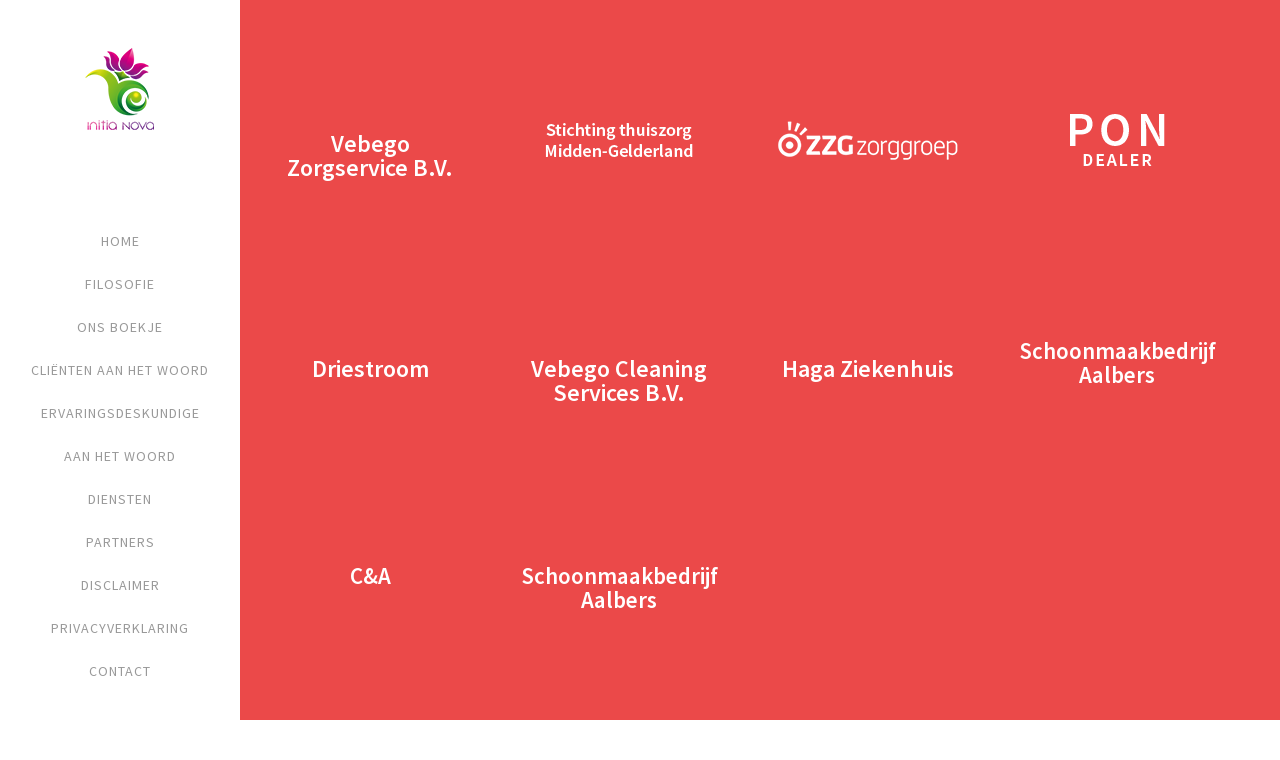

--- FILE ---
content_type: text/html; charset=UTF-8
request_url: https://www.initia-nova.nl/Partners/
body_size: 110994
content:
<!doctype html>
<!-- ##########################################################################################
HE NERD!
MOOI OM TE ZIEN DAT JE HIER KIJKT.
DAT BETEKENT DAT JE, NET ALS WIJ, OOK EEN INTERNETGEKKIE BENT.
VOLGENS MIJ BEN JE ECHT EEN CODEBREAKER, ANDERS KIJK JE HIER NIET.
PROGRAMMEUR EN BENIEUWD NAAR WAT JE VOOR ONS KUNT BETEKENEN?
NEEM DAN SNEL CONTACT OP VIA HET CONTACTFORMULIER OF INFO@WEARECODEBREAKERS.COM.
########################################################################################## -->
<!--[if lt IE 7]> <html class="no-js lt-ie9 lt-ie8 lt-ie7" lang="en"> <![endif]-->
<!--[if IE 7]>    <html class="no-js lt-ie9 lt-ie8" lang="en"> <![endif]-->
<!--[if IE 8]>    <html class="no-js lt-ie9" lang="en"> <![endif]-->
<!-- Consider adding a manifest.appcache: h5bp.com/d/Offline -->
<!--[if gt IE 8]><!--> 
<html class="no-js" lang="nl-NL"> <!--<![endif]-->
<head>
	<meta charset="utf-8">
	<meta http-equiv="X-UA-Compatible" content="IE=edge,chrome=1" >
	<meta name="viewport" content="user-scalable=no, width=device-width, initial-scale=1, maximum-scale=1" />
    <meta name="apple-mobile-web-app-capable" content="yes" />
	
    <meta name='robots' content='index, follow, max-image-preview:large, max-snippet:-1, max-video-preview:-1' />
<script id="cookieyes" type="text/javascript" src="https://cdn-cookieyes.com/client_data/8d29bec2d97c8c832a036cf0/script.js"></script>
	<!-- This site is optimized with the Yoast SEO plugin v26.8 - https://yoast.com/product/yoast-seo-wordpress/ -->
	<title>Partners - Anita Goudriaan</title>
	<link rel="canonical" href="http://www.initia-nova.nl/partners/" />
	<meta property="og:locale" content="nl_NL" />
	<meta property="og:type" content="article" />
	<meta property="og:title" content="Partners - Anita Goudriaan" />
	<meta property="og:description" content="Vebego Zorgservice B.V.DriestroomVebego Cleaning Services B.V.Haga ZiekenhuisSchoonmaakbedrijf AalbersC&amp;ASchoonmaakbedrijf Aalbers" />
	<meta property="og:url" content="http://www.initia-nova.nl/partners/" />
	<meta property="og:site_name" content="Anita Goudriaan" />
	<meta property="article:publisher" content="https://www.facebook.com/Initia-Nova-244071279070066/" />
	<meta property="article:modified_time" content="2024-12-19T18:06:01+00:00" />
	<meta property="og:image" content="https://www.initia-nova.nl/wp-content/uploads/2016/03/ALT-Technologies.png" />
	<meta name="twitter:card" content="summary_large_image" />
	<meta name="twitter:label1" content="Geschatte leestijd" />
	<meta name="twitter:data1" content="22 minuten" />
	<script type="application/ld+json" class="yoast-schema-graph">{"@context":"https://schema.org","@graph":[{"@type":"WebPage","@id":"http://www.initia-nova.nl/partners/","url":"http://www.initia-nova.nl/partners/","name":"Partners - Anita Goudriaan","isPartOf":{"@id":"https://www.initia-nova.nl/#website"},"primaryImageOfPage":{"@id":"http://www.initia-nova.nl/partners/#primaryimage"},"image":{"@id":"http://www.initia-nova.nl/partners/#primaryimage"},"thumbnailUrl":"https://www.initia-nova.nl/wp-content/uploads/2016/03/ALT-Technologies.png","datePublished":"2016-03-18T09:51:24+00:00","dateModified":"2024-12-19T18:06:01+00:00","breadcrumb":{"@id":"http://www.initia-nova.nl/partners/#breadcrumb"},"inLanguage":"nl-NL","potentialAction":[{"@type":"ReadAction","target":["http://www.initia-nova.nl/partners/"]}]},{"@type":"ImageObject","inLanguage":"nl-NL","@id":"http://www.initia-nova.nl/partners/#primaryimage","url":"https://www.initia-nova.nl/wp-content/uploads/2016/03/ALT-Technologies.png","contentUrl":"https://www.initia-nova.nl/wp-content/uploads/2016/03/ALT-Technologies.png","width":200,"height":100},{"@type":"BreadcrumbList","@id":"http://www.initia-nova.nl/partners/#breadcrumb","itemListElement":[{"@type":"ListItem","position":1,"name":"Home","item":"https://www.initia-nova.nl/"},{"@type":"ListItem","position":2,"name":"Partners"}]},{"@type":"WebSite","@id":"https://www.initia-nova.nl/#website","url":"https://www.initia-nova.nl/","name":"Anita Goudriaan","description":"","potentialAction":[{"@type":"SearchAction","target":{"@type":"EntryPoint","urlTemplate":"https://www.initia-nova.nl/?s={search_term_string}"},"query-input":{"@type":"PropertyValueSpecification","valueRequired":true,"valueName":"search_term_string"}}],"inLanguage":"nl-NL"}]}</script>
	<!-- / Yoast SEO plugin. -->


<link rel='dns-prefetch' href='//maps.googleapis.com' />
<link rel='dns-prefetch' href='//fonts.googleapis.com' />
<link rel='dns-prefetch' href='//www.googletagmanager.com' />
<link rel="alternate" type="application/rss+xml" title="Anita Goudriaan &raquo; feed" href="https://www.initia-nova.nl/feed/" />
<link rel="alternate" type="application/rss+xml" title="Anita Goudriaan &raquo; reacties feed" href="https://www.initia-nova.nl/comments/feed/" />
<link rel="alternate" title="oEmbed (JSON)" type="application/json+oembed" href="https://www.initia-nova.nl/wp-json/oembed/1.0/embed?url=https%3A%2F%2Fwww.initia-nova.nl%2Fpartners%2F" />
<link rel="alternate" title="oEmbed (XML)" type="text/xml+oembed" href="https://www.initia-nova.nl/wp-json/oembed/1.0/embed?url=https%3A%2F%2Fwww.initia-nova.nl%2Fpartners%2F&#038;format=xml" />
		<!-- This site uses the Google Analytics by MonsterInsights plugin v9.11.1 - Using Analytics tracking - https://www.monsterinsights.com/ -->
		<!-- Opmerking: MonsterInsights is momenteel niet geconfigureerd op deze site. De site eigenaar moet authenticeren met Google Analytics in de MonsterInsights instellingen scherm. -->
					<!-- No tracking code set -->
				<!-- / Google Analytics by MonsterInsights -->
		<style id='wp-img-auto-sizes-contain-inline-css' type='text/css'>
img:is([sizes=auto i],[sizes^="auto," i]){contain-intrinsic-size:3000px 1500px}
/*# sourceURL=wp-img-auto-sizes-contain-inline-css */
</style>
<style id='wp-emoji-styles-inline-css' type='text/css'>

	img.wp-smiley, img.emoji {
		display: inline !important;
		border: none !important;
		box-shadow: none !important;
		height: 1em !important;
		width: 1em !important;
		margin: 0 0.07em !important;
		vertical-align: -0.1em !important;
		background: none !important;
		padding: 0 !important;
	}
/*# sourceURL=wp-emoji-styles-inline-css */
</style>
<style id='wp-block-library-inline-css' type='text/css'>
:root{--wp-block-synced-color:#7a00df;--wp-block-synced-color--rgb:122,0,223;--wp-bound-block-color:var(--wp-block-synced-color);--wp-editor-canvas-background:#ddd;--wp-admin-theme-color:#007cba;--wp-admin-theme-color--rgb:0,124,186;--wp-admin-theme-color-darker-10:#006ba1;--wp-admin-theme-color-darker-10--rgb:0,107,160.5;--wp-admin-theme-color-darker-20:#005a87;--wp-admin-theme-color-darker-20--rgb:0,90,135;--wp-admin-border-width-focus:2px}@media (min-resolution:192dpi){:root{--wp-admin-border-width-focus:1.5px}}.wp-element-button{cursor:pointer}:root .has-very-light-gray-background-color{background-color:#eee}:root .has-very-dark-gray-background-color{background-color:#313131}:root .has-very-light-gray-color{color:#eee}:root .has-very-dark-gray-color{color:#313131}:root .has-vivid-green-cyan-to-vivid-cyan-blue-gradient-background{background:linear-gradient(135deg,#00d084,#0693e3)}:root .has-purple-crush-gradient-background{background:linear-gradient(135deg,#34e2e4,#4721fb 50%,#ab1dfe)}:root .has-hazy-dawn-gradient-background{background:linear-gradient(135deg,#faaca8,#dad0ec)}:root .has-subdued-olive-gradient-background{background:linear-gradient(135deg,#fafae1,#67a671)}:root .has-atomic-cream-gradient-background{background:linear-gradient(135deg,#fdd79a,#004a59)}:root .has-nightshade-gradient-background{background:linear-gradient(135deg,#330968,#31cdcf)}:root .has-midnight-gradient-background{background:linear-gradient(135deg,#020381,#2874fc)}:root{--wp--preset--font-size--normal:16px;--wp--preset--font-size--huge:42px}.has-regular-font-size{font-size:1em}.has-larger-font-size{font-size:2.625em}.has-normal-font-size{font-size:var(--wp--preset--font-size--normal)}.has-huge-font-size{font-size:var(--wp--preset--font-size--huge)}.has-text-align-center{text-align:center}.has-text-align-left{text-align:left}.has-text-align-right{text-align:right}.has-fit-text{white-space:nowrap!important}#end-resizable-editor-section{display:none}.aligncenter{clear:both}.items-justified-left{justify-content:flex-start}.items-justified-center{justify-content:center}.items-justified-right{justify-content:flex-end}.items-justified-space-between{justify-content:space-between}.screen-reader-text{border:0;clip-path:inset(50%);height:1px;margin:-1px;overflow:hidden;padding:0;position:absolute;width:1px;word-wrap:normal!important}.screen-reader-text:focus{background-color:#ddd;clip-path:none;color:#444;display:block;font-size:1em;height:auto;left:5px;line-height:normal;padding:15px 23px 14px;text-decoration:none;top:5px;width:auto;z-index:100000}html :where(.has-border-color){border-style:solid}html :where([style*=border-top-color]){border-top-style:solid}html :where([style*=border-right-color]){border-right-style:solid}html :where([style*=border-bottom-color]){border-bottom-style:solid}html :where([style*=border-left-color]){border-left-style:solid}html :where([style*=border-width]){border-style:solid}html :where([style*=border-top-width]){border-top-style:solid}html :where([style*=border-right-width]){border-right-style:solid}html :where([style*=border-bottom-width]){border-bottom-style:solid}html :where([style*=border-left-width]){border-left-style:solid}html :where(img[class*=wp-image-]){height:auto;max-width:100%}:where(figure){margin:0 0 1em}html :where(.is-position-sticky){--wp-admin--admin-bar--position-offset:var(--wp-admin--admin-bar--height,0px)}@media screen and (max-width:600px){html :where(.is-position-sticky){--wp-admin--admin-bar--position-offset:0px}}

/*# sourceURL=wp-block-library-inline-css */
</style><style id='global-styles-inline-css' type='text/css'>
:root{--wp--preset--aspect-ratio--square: 1;--wp--preset--aspect-ratio--4-3: 4/3;--wp--preset--aspect-ratio--3-4: 3/4;--wp--preset--aspect-ratio--3-2: 3/2;--wp--preset--aspect-ratio--2-3: 2/3;--wp--preset--aspect-ratio--16-9: 16/9;--wp--preset--aspect-ratio--9-16: 9/16;--wp--preset--color--black: #000000;--wp--preset--color--cyan-bluish-gray: #abb8c3;--wp--preset--color--white: #ffffff;--wp--preset--color--pale-pink: #f78da7;--wp--preset--color--vivid-red: #cf2e2e;--wp--preset--color--luminous-vivid-orange: #ff6900;--wp--preset--color--luminous-vivid-amber: #fcb900;--wp--preset--color--light-green-cyan: #7bdcb5;--wp--preset--color--vivid-green-cyan: #00d084;--wp--preset--color--pale-cyan-blue: #8ed1fc;--wp--preset--color--vivid-cyan-blue: #0693e3;--wp--preset--color--vivid-purple: #9b51e0;--wp--preset--gradient--vivid-cyan-blue-to-vivid-purple: linear-gradient(135deg,rgb(6,147,227) 0%,rgb(155,81,224) 100%);--wp--preset--gradient--light-green-cyan-to-vivid-green-cyan: linear-gradient(135deg,rgb(122,220,180) 0%,rgb(0,208,130) 100%);--wp--preset--gradient--luminous-vivid-amber-to-luminous-vivid-orange: linear-gradient(135deg,rgb(252,185,0) 0%,rgb(255,105,0) 100%);--wp--preset--gradient--luminous-vivid-orange-to-vivid-red: linear-gradient(135deg,rgb(255,105,0) 0%,rgb(207,46,46) 100%);--wp--preset--gradient--very-light-gray-to-cyan-bluish-gray: linear-gradient(135deg,rgb(238,238,238) 0%,rgb(169,184,195) 100%);--wp--preset--gradient--cool-to-warm-spectrum: linear-gradient(135deg,rgb(74,234,220) 0%,rgb(151,120,209) 20%,rgb(207,42,186) 40%,rgb(238,44,130) 60%,rgb(251,105,98) 80%,rgb(254,248,76) 100%);--wp--preset--gradient--blush-light-purple: linear-gradient(135deg,rgb(255,206,236) 0%,rgb(152,150,240) 100%);--wp--preset--gradient--blush-bordeaux: linear-gradient(135deg,rgb(254,205,165) 0%,rgb(254,45,45) 50%,rgb(107,0,62) 100%);--wp--preset--gradient--luminous-dusk: linear-gradient(135deg,rgb(255,203,112) 0%,rgb(199,81,192) 50%,rgb(65,88,208) 100%);--wp--preset--gradient--pale-ocean: linear-gradient(135deg,rgb(255,245,203) 0%,rgb(182,227,212) 50%,rgb(51,167,181) 100%);--wp--preset--gradient--electric-grass: linear-gradient(135deg,rgb(202,248,128) 0%,rgb(113,206,126) 100%);--wp--preset--gradient--midnight: linear-gradient(135deg,rgb(2,3,129) 0%,rgb(40,116,252) 100%);--wp--preset--font-size--small: 13px;--wp--preset--font-size--medium: 20px;--wp--preset--font-size--large: 36px;--wp--preset--font-size--x-large: 42px;--wp--preset--spacing--20: 0.44rem;--wp--preset--spacing--30: 0.67rem;--wp--preset--spacing--40: 1rem;--wp--preset--spacing--50: 1.5rem;--wp--preset--spacing--60: 2.25rem;--wp--preset--spacing--70: 3.38rem;--wp--preset--spacing--80: 5.06rem;--wp--preset--shadow--natural: 6px 6px 9px rgba(0, 0, 0, 0.2);--wp--preset--shadow--deep: 12px 12px 50px rgba(0, 0, 0, 0.4);--wp--preset--shadow--sharp: 6px 6px 0px rgba(0, 0, 0, 0.2);--wp--preset--shadow--outlined: 6px 6px 0px -3px rgb(255, 255, 255), 6px 6px rgb(0, 0, 0);--wp--preset--shadow--crisp: 6px 6px 0px rgb(0, 0, 0);}:where(.is-layout-flex){gap: 0.5em;}:where(.is-layout-grid){gap: 0.5em;}body .is-layout-flex{display: flex;}.is-layout-flex{flex-wrap: wrap;align-items: center;}.is-layout-flex > :is(*, div){margin: 0;}body .is-layout-grid{display: grid;}.is-layout-grid > :is(*, div){margin: 0;}:where(.wp-block-columns.is-layout-flex){gap: 2em;}:where(.wp-block-columns.is-layout-grid){gap: 2em;}:where(.wp-block-post-template.is-layout-flex){gap: 1.25em;}:where(.wp-block-post-template.is-layout-grid){gap: 1.25em;}.has-black-color{color: var(--wp--preset--color--black) !important;}.has-cyan-bluish-gray-color{color: var(--wp--preset--color--cyan-bluish-gray) !important;}.has-white-color{color: var(--wp--preset--color--white) !important;}.has-pale-pink-color{color: var(--wp--preset--color--pale-pink) !important;}.has-vivid-red-color{color: var(--wp--preset--color--vivid-red) !important;}.has-luminous-vivid-orange-color{color: var(--wp--preset--color--luminous-vivid-orange) !important;}.has-luminous-vivid-amber-color{color: var(--wp--preset--color--luminous-vivid-amber) !important;}.has-light-green-cyan-color{color: var(--wp--preset--color--light-green-cyan) !important;}.has-vivid-green-cyan-color{color: var(--wp--preset--color--vivid-green-cyan) !important;}.has-pale-cyan-blue-color{color: var(--wp--preset--color--pale-cyan-blue) !important;}.has-vivid-cyan-blue-color{color: var(--wp--preset--color--vivid-cyan-blue) !important;}.has-vivid-purple-color{color: var(--wp--preset--color--vivid-purple) !important;}.has-black-background-color{background-color: var(--wp--preset--color--black) !important;}.has-cyan-bluish-gray-background-color{background-color: var(--wp--preset--color--cyan-bluish-gray) !important;}.has-white-background-color{background-color: var(--wp--preset--color--white) !important;}.has-pale-pink-background-color{background-color: var(--wp--preset--color--pale-pink) !important;}.has-vivid-red-background-color{background-color: var(--wp--preset--color--vivid-red) !important;}.has-luminous-vivid-orange-background-color{background-color: var(--wp--preset--color--luminous-vivid-orange) !important;}.has-luminous-vivid-amber-background-color{background-color: var(--wp--preset--color--luminous-vivid-amber) !important;}.has-light-green-cyan-background-color{background-color: var(--wp--preset--color--light-green-cyan) !important;}.has-vivid-green-cyan-background-color{background-color: var(--wp--preset--color--vivid-green-cyan) !important;}.has-pale-cyan-blue-background-color{background-color: var(--wp--preset--color--pale-cyan-blue) !important;}.has-vivid-cyan-blue-background-color{background-color: var(--wp--preset--color--vivid-cyan-blue) !important;}.has-vivid-purple-background-color{background-color: var(--wp--preset--color--vivid-purple) !important;}.has-black-border-color{border-color: var(--wp--preset--color--black) !important;}.has-cyan-bluish-gray-border-color{border-color: var(--wp--preset--color--cyan-bluish-gray) !important;}.has-white-border-color{border-color: var(--wp--preset--color--white) !important;}.has-pale-pink-border-color{border-color: var(--wp--preset--color--pale-pink) !important;}.has-vivid-red-border-color{border-color: var(--wp--preset--color--vivid-red) !important;}.has-luminous-vivid-orange-border-color{border-color: var(--wp--preset--color--luminous-vivid-orange) !important;}.has-luminous-vivid-amber-border-color{border-color: var(--wp--preset--color--luminous-vivid-amber) !important;}.has-light-green-cyan-border-color{border-color: var(--wp--preset--color--light-green-cyan) !important;}.has-vivid-green-cyan-border-color{border-color: var(--wp--preset--color--vivid-green-cyan) !important;}.has-pale-cyan-blue-border-color{border-color: var(--wp--preset--color--pale-cyan-blue) !important;}.has-vivid-cyan-blue-border-color{border-color: var(--wp--preset--color--vivid-cyan-blue) !important;}.has-vivid-purple-border-color{border-color: var(--wp--preset--color--vivid-purple) !important;}.has-vivid-cyan-blue-to-vivid-purple-gradient-background{background: var(--wp--preset--gradient--vivid-cyan-blue-to-vivid-purple) !important;}.has-light-green-cyan-to-vivid-green-cyan-gradient-background{background: var(--wp--preset--gradient--light-green-cyan-to-vivid-green-cyan) !important;}.has-luminous-vivid-amber-to-luminous-vivid-orange-gradient-background{background: var(--wp--preset--gradient--luminous-vivid-amber-to-luminous-vivid-orange) !important;}.has-luminous-vivid-orange-to-vivid-red-gradient-background{background: var(--wp--preset--gradient--luminous-vivid-orange-to-vivid-red) !important;}.has-very-light-gray-to-cyan-bluish-gray-gradient-background{background: var(--wp--preset--gradient--very-light-gray-to-cyan-bluish-gray) !important;}.has-cool-to-warm-spectrum-gradient-background{background: var(--wp--preset--gradient--cool-to-warm-spectrum) !important;}.has-blush-light-purple-gradient-background{background: var(--wp--preset--gradient--blush-light-purple) !important;}.has-blush-bordeaux-gradient-background{background: var(--wp--preset--gradient--blush-bordeaux) !important;}.has-luminous-dusk-gradient-background{background: var(--wp--preset--gradient--luminous-dusk) !important;}.has-pale-ocean-gradient-background{background: var(--wp--preset--gradient--pale-ocean) !important;}.has-electric-grass-gradient-background{background: var(--wp--preset--gradient--electric-grass) !important;}.has-midnight-gradient-background{background: var(--wp--preset--gradient--midnight) !important;}.has-small-font-size{font-size: var(--wp--preset--font-size--small) !important;}.has-medium-font-size{font-size: var(--wp--preset--font-size--medium) !important;}.has-large-font-size{font-size: var(--wp--preset--font-size--large) !important;}.has-x-large-font-size{font-size: var(--wp--preset--font-size--x-large) !important;}
/*# sourceURL=global-styles-inline-css */
</style>

<style id='classic-theme-styles-inline-css' type='text/css'>
/*! This file is auto-generated */
.wp-block-button__link{color:#fff;background-color:#32373c;border-radius:9999px;box-shadow:none;text-decoration:none;padding:calc(.667em + 2px) calc(1.333em + 2px);font-size:1.125em}.wp-block-file__button{background:#32373c;color:#fff;text-decoration:none}
/*# sourceURL=/wp-includes/css/classic-themes.min.css */
</style>
<link rel='stylesheet' id='contact-form-7-css' href='https://www.initia-nova.nl/wp-content/plugins/contact-form-7/includes/css/styles.css?ver=6.1.4' type='text/css' media='all' />
<link rel='stylesheet' id='be-slider-css' href='https://www.initia-nova.nl/wp-content/plugins/oshine-modules/public/css/be-slider.css?ver=6.9' type='text/css' media='all' />
<link rel='stylesheet' id='oshine-modules-css' href='https://www.initia-nova.nl/wp-content/plugins/oshine-modules/public/css/oshine-modules.css?ver=3.2' type='text/css' media='all' />
<link rel='stylesheet' id='typehub-css' href='https://www.initia-nova.nl/wp-content/plugins/tatsu/includes/typehub/public/css/typehub-public.css?ver=2.0.6' type='text/css' media='all' />
<link rel='stylesheet' id='tatsu-main-css' href='https://www.initia-nova.nl/wp-content/plugins/tatsu/public/css/tatsu.min.css?ver=3.5.3' type='text/css' media='all' />
<link rel='stylesheet' id='tatsu-theme-main-css' href='https://www.initia-nova.nl/wp-content/plugins/tatsu/public/theme-assets/theme-main.min.css?ver=3.5.3' type='text/css' media='all' />
<link rel='stylesheet' id='oshine_icons-css' href='https://www.initia-nova.nl/wp-content/themes/codebreakers/fonts/icomoon/style.css?ver=6.9' type='text/css' media='all' />
<link rel='stylesheet' id='font_awesome-css' href='https://www.initia-nova.nl/wp-content/plugins/tatsu/includes/icons/font_awesome/font-awesome.css?ver=6.9' type='text/css' media='all' />
<link rel='stylesheet' id='font_awesome_brands-css' href='https://www.initia-nova.nl/wp-content/plugins/tatsu/includes/icons/font_awesome/brands.css?ver=6.9' type='text/css' media='all' />
<link rel='stylesheet' id='tatsu_icons-css' href='https://www.initia-nova.nl/wp-content/plugins/tatsu/includes/icons/tatsu_icons/tatsu-icons.css?ver=6.9' type='text/css' media='all' />
<link rel='stylesheet' id='be-themes-bb-press-css-css' href='https://www.initia-nova.nl/wp-content/themes/codebreakers/bb-press/bb-press.css?ver=6.9' type='text/css' media='all' />
<link rel='stylesheet' id='be-style-css-css' href='https://www.initia-nova.nl/wp-content/themes/codebreakers/style.css?ver=6.9' type='text/css' media='all' />
<link rel='stylesheet' id='be-themes-layout-css' href='https://www.initia-nova.nl/wp-content/plugins/be-page-builder/css/layout.css?ver=6.9' type='text/css' media='all' />
<link rel='stylesheet' id='magnific-popup-css' href='https://www.initia-nova.nl/wp-content/themes/codebreakers/css/magnific-popup.css?ver=6.9' type='text/css' media='all' />
<link rel='stylesheet' id='scrollbar-css' href='https://www.initia-nova.nl/wp-content/themes/codebreakers/css/scrollbar.css?ver=6.9' type='text/css' media='all' />
<link rel='stylesheet' id='flickity-css' href='https://www.initia-nova.nl/wp-content/themes/codebreakers/css/flickity.css?ver=6.9' type='text/css' media='all' />
<link rel='stylesheet' id='be-custom-fonts-css' href='https://www.initia-nova.nl/wp-content/themes/codebreakers/fonts/fonts.css?ver=6.9' type='text/css' media='all' />
<link rel='stylesheet' id='be-pb-frontend-output-css' href='https://www.initia-nova.nl/wp-content/plugins/be-page-builder/css/shortcodes.css?ver=6.9' type='text/css' media='all' />
<link rel='stylesheet' id='be-justifiedgrid-css-css' href='https://www.initia-nova.nl/wp-content/plugins/be-page-builder/css/justifiedGallery.min.css?ver=6.9' type='text/css' media='all' />
<link rel='stylesheet' id='msl-main-css' href='https://www.initia-nova.nl/wp-content/plugins/master-slider/public/assets/css/masterslider.main.css?ver=3.11.0' type='text/css' media='all' />
<link rel='stylesheet' id='msl-custom-css' href='https://www.initia-nova.nl/wp-content/uploads/master-slider/custom.css?ver=1.4' type='text/css' media='all' />
<link rel='stylesheet' id='redux-google-fonts-be_themes_data-css' href='https://fonts.googleapis.com/css?family=Source+Sans+Pro%3A300%2C400%2C400italic%2C600%7CMontserrat%3A400%7CRaleway%3A400%7COpen+Sans%3A400%7CLato%3A700&#038;subset=latin&#038;ver=1679322336' type='text/css' media='all' />
<script type="text/javascript" src="https://www.initia-nova.nl/wp-includes/js/jquery/jquery.min.js?ver=3.7.1" id="jquery-core-js"></script>
<script type="text/javascript" src="https://www.initia-nova.nl/wp-includes/js/jquery/jquery-migrate.min.js?ver=3.4.1" id="jquery-migrate-js"></script>
<script type="text/javascript" src="https://www.initia-nova.nl/wp-content/plugins/tatsu/includes/typehub/public/js/webfont.min.js?ver=6.9" id="webfontloader-js"></script>
<script type="text/javascript" src="https://www.initia-nova.nl/wp-content/themes/codebreakers/js/vendor/modernizr.js?ver=6.9" id="modernizr-js"></script>
<link rel="https://api.w.org/" href="https://www.initia-nova.nl/wp-json/" /><link rel="alternate" title="JSON" type="application/json" href="https://www.initia-nova.nl/wp-json/wp/v2/pages/3375" /><link rel="EditURI" type="application/rsd+xml" title="RSD" href="https://www.initia-nova.nl/xmlrpc.php?rsd" />
<meta name="generator" content="WordPress 6.9" />
<link rel='shortlink' href='https://www.initia-nova.nl/?p=3375' />
<meta name="generator" content="Site Kit by Google 1.170.0" /><script>var ms_grabbing_curosr = 'https://www.initia-nova.nl/wp-content/plugins/master-slider/public/assets/css/common/grabbing.cur', ms_grab_curosr = 'https://www.initia-nova.nl/wp-content/plugins/master-slider/public/assets/css/common/grab.cur';</script>
<meta name="generator" content="MasterSlider 3.11.0 - Responsive Touch Image Slider | avt.li/msf" />
<!-- Stream WordPress user activity plugin v4.1.1 -->
<style type="text/css"> body {
    background-color: rgb(255,255,255);background-color: rgba(255,255,255,1);}
.layout-box #header-inner-wrap, 
#header-inner-wrap,
body.header-transparent #header #header-inner-wrap.no-transparent,
.left-header .sb-slidebar.sb-left
{
    background-color: rgb(255,255,255);background-color: rgba(255,255,255,1);}
#mobile-menu, 
#mobile-menu ul {
    background-color: rgb(0,0,0);background-color: rgba(0,0,0,1);}

  #mobile-menu li{
    border-bottom-color: #efefef ;
  }


body.header-transparent #header-inner-wrap{
  background: transparent;
}
#header .header-border{
 border-bottom: 1px solid ;
}
#header-top-bar{
    background-color: rgb(50,50,50);background-color: rgba(50,50,50,0.85);    border-bottom: 1px solid #323232;
    color: #ffffff;
}
#header-top-bar #topbar-menu li a{
    color: #ffffff;
}
#header-bottom-bar{
    background-color: rgb(92,92,92);background-color: rgba(92,92,92,1);    border-top: 1px solid #bbbbbb;
    border-bottom: 1px solid #bbbbbb;
}
body.header-transparent #header #header-inner-wrap {
	-webkit-transition: background .25s ease, box-shadow .25s ease;
	-moz-transition: background .25s ease, box-shadow .25s ease;
	-o-transition: background .25s ease, box-shadow .25s ease;
	transition: background .25s ease, box-shadow .25s ease;
}
body.header-transparent.semi .layout-wide #header  .semi-transparent ,
body.header-transparent.semi .layout-border #header  .semi-transparent {
  background-color: rgb(0,0,0);background-color: rgba(0,0,0,0.41);  !important ;
}
body.header-transparent.semi .layout-box #header  .semi-transparent #header-wrap{
  background-color: rgb(0,0,0);background-color: rgba(0,0,0,0.41);  !important ;  
}
#content,
#blog-content {
    background-color: rgb(255,255,255);background-color: rgba(255,255,255,1);}
#bottom-widgets {
    background-color: rgb(255,255,255);background-color: rgba(255,255,255,1);}
#footer {
  background-color: rgb(255,255,255);background-color: rgba(255,255,255,1);}
#footer .footer-border{
  border-bottom:  none ;
}
.page-title-module-custom {
	background-color: rgb(255,255,255);background-color: rgba(255,255,255,1);}
#portfolio-title-nav-wrap{
  background-color : #0a0a0a;
}
#navigation .sub-menu,
#navigation .children,
#navigation-left-side .sub-menu,
#navigation-left-side .children,
#navigation-right-side .sub-menu,
#navigation-right-side .children {
  background-color: rgb(31,31,31);background-color: rgba(31,31,31,1);}
.sb-slidebar.sb-right {
  background-color: rgb(58,58,58);background-color: rgba(58,58,58,0.88);}
.left-header .left-strip-wrapper,
.left-header #left-header-mobile {
  background-color : #ffffff ;
}
.layout-box-top,
.layout-box-bottom,
.layout-box-right,
.layout-box-left,
.layout-border-header-top #header-inner-wrap,
.layout-border-header-top.layout-box #header-inner-wrap, 
body.header-transparent .layout-border-header-top #header #header-inner-wrap.no-transparent {
  background-color: rgb(211,211,211);background-color: rgba(211,211,211,1);}

.left-header.left-sliding.left-overlay-menu .sb-slidebar{
  background-color: rgb(255,255,255);background-color: rgba(255,255,255,1);  
}
.top-header.top-overlay-menu .sb-slidebar{
  background-color: rgb(58,58,58);background-color: rgba(58,58,58,0.88);}
.search-box-wrapper{
  background-color: rgb(255,255,255);background-color: rgba(255,255,255,0.85);}
.search-box-wrapper.style1-header-search-widget input[type="text"]{
  background-color: transparent !important;
  color: #000000;
  border: 1px solid  #000000;
}
.search-box-wrapper.style2-header-search-widget input[type="text"]{
  background-color: transparent !important;
  font-style: italic;
  font-weight: 400;
  font-family: Source Sans Pro;
  color: #000000;
  border: none !important;
  box-shadow: none !important;
}
.search-box-wrapper .searchform .search-icon{
  color: #000000;
}
#header-top-bar-right .search-box-wrapper.style1-header-search-widget input[type="text"]{
  border: none; 
}



/* ======================
    Dynamic Border Styling
   ====================== */


.layout-box-top,
.layout-box-bottom {
  height: 30px;
}

.layout-box-right,
.layout-box-left {
  width: 30px;
}

#main.layout-border,
#main.layout-border.layout-border-header-top{
  padding: 30px;
}
.left-header #main.layout-border {
    padding-left: 0px;
}
#main.layout-border.layout-border-header-top {
  padding-top: 0px;
}
.be-themes-layout-layout-border #logo-sidebar,
.be-themes-layout-layout-border-header-top #logo-sidebar{
  margin-top: 70px;
}

/*Left Static Menu*/
.left-header.left-static.be-themes-layout-layout-border #main-wrapper{
  margin-left: 310px;
}
.left-header.left-static.be-themes-layout-layout-border .sb-slidebar.sb-left {
  left: 30px;
}

/*Right Slidebar*/

body.be-themes-layout-layout-border-header-top .sb-slidebar.sb-right,
body.be-themes-layout-layout-border .sb-slidebar.sb-right {
  right: -250px; 
}
.be-themes-layout-layout-border-header-top .sb-slidebar.sb-right.opened,
.be-themes-layout-layout-border .sb-slidebar.sb-right.opened {
  right: 30px;
}
body.be-themes-layout-layout-border-header-top.top-header.slider-bar-opened #main #header #header-inner-wrap.no-transparent.top-animate,
body.be-themes-layout-layout-border.top-header.slider-bar-opened #main #header #header-inner-wrap.no-transparent.top-animate {
  right: 310px;
}
.layout-border .section-navigation {
  bottom: 80px;
}

/*Single Page Version*/
body.be-themes-layout-layout-border-header-top.single-page-version .single-page-nav-wrap,
body.be-themes-layout-layout-border.single-page-version .single-page-nav-wrap {
  right: 50px;
}

/*Split Screen Page Template*/
.top-header .layout-border #content.page-split-screen-left {
  margin-left: calc(50% + 15px);
} 
.top-header.page-template-page-splitscreen-left .layout-border .header-hero-section {
  width: calc(50% - 15px);
} 

.top-header .layout-border #content.page-split-screen-right {
  width: calc(50% - 15px);
} 
.top-header.page-template-page-splitscreen-right .layout-border .header-hero-section {
  left: calc(50% - 15px);
} 
  
 
@media only screen and (max-width: 960px) {
  body.be-themes-layout-layout-border-header-top.single-page-version .single-page-nav-wrap,
  body.be-themes-layout-layout-border.single-page-version .single-page-nav-wrap {
    right: 35px;
  }
  body.be-themes-layout-layout-border-header-top .sb-slidebar.sb-right, 
  body.be-themes-layout-layout-border .sb-slidebar.sb-right {
    right: -280px;
  }
  #main.layout-border,
  #main.layout-border.layout-border-header-top {
    padding: 0px !important;
  }
  .top-header .layout-border #content.page-split-screen-left,
  .top-header .layout-border #content.page-split-screen-right {
      margin-left: 0px;
      width:100%;
  }
  .top-header.page-template-page-splitscreen-right .layout-border .header-hero-section,
  .top-header.page-template-page-splitscreen-left .layout-border .header-hero-section {
      width:100%;
  }
}

/* ======================
    Typography
   ====================== */
body,
.special-heading-wrap .caption-wrap .body-font {
    font:  300 16px "Source Sans Pro","Open Sans","Arial",sans-serif; 
    color: #717171;
    line-height: 24px;
    letter-spacing: 0px;
    text-transform: none;    -webkit-font-smoothing: antialiased; 
    -moz-osx-font-smoothing: grayscale;
}
h1 {
	font:  300 55px "Source Sans Pro","Open Sans","Arial",sans-serif; 
    color: #000000;
    line-height: 70px;
    letter-spacing: 0px;
    text-transform: none;}
h2 {
	font:  300 42px "Source Sans Pro","Open Sans","Arial",sans-serif; 
    color: #222222;
    line-height: 63px;
    letter-spacing: 0px;
    text-transform: none;}
h3 {
  font:  300 35px "Source Sans Pro","Open Sans","Arial",sans-serif; 
    color: #222222;
    line-height: 52px;
    letter-spacing: 0px;
    text-transform: none;}
h4,
.woocommerce-order-received .woocommerce h2, 
.woocommerce-order-received .woocommerce h3,
.woocommerce-view-order .woocommerce h2, 
.woocommerce-view-order .woocommerce h3{
  font:  300 25px "Source Sans Pro","Open Sans","Arial",sans-serif; 
    color: #222222;
    line-height: 38px;
    letter-spacing: 0px;
    text-transform: none;}
h5, #reply-title {
  font:  400 20px "Source Sans Pro","Open Sans","Arial",sans-serif; 
    color: #222222;
    line-height: 32px;
    letter-spacing: 0px;
    text-transform: none;}
h6,
.testimonial-author-role.h6-font,
.menu-card-title,
.menu-card-item-price,
.slider-counts,
.woocommerce-MyAccount-navigation ul li {
  font:  400 16px "Source Sans Pro","Open Sans","Arial",sans-serif; 
    color: #222222;
    line-height: 25px;
    letter-spacing: 0px;
    text-transform: none;}
.gallery-side-heading {
  font-size: 16px;
}
.special-subtitle , 
.style1.thumb-title-wrap .portfolio-item-cats {
  font-style: italic;
  font-size: ;
  font-weight: 400;
  font-family: Source Sans Pro;
  text-transform: none;
  letter-spacing: 0px;
}
.gallery-side-heading {
  font-size: 16px;
}
.attachment-details-custom-slider{
  background-color: rgb(0,0,0);background-color: rgba(0,0,0,1);  font:  300 20px "Source Sans Pro","Open Sans","Arial",sans-serif; 
    color: ;
    line-height: 20px;
    letter-spacing: 0px;
    text-transform: none;}
.single-portfolio-slider .carousel_bar_wrap{
  background-color: rgb(255,255,255);background-color: rgba(255,255,255,0.5);}
.top-right-sliding-menu .sb-right ul#slidebar-menu li,
.overlay-menu-close {
  font:  400 13px "Open Sans","Open Sans","Arial",sans-serif; 
    color: #ffffff;
    line-height: 60px;
    letter-spacing: 1px;
    text-transform: uppercase;  //line-height: normal;
}
.top-right-sliding-menu .sb-right ul#slidebar-menu li a{
  color: #ffffff !important;
}
.top-right-sliding-menu .sb-right #slidebar-menu ul.sub-menu li{
  font:  400 13px "Raleway","Open Sans","Arial",sans-serif; 
    color: #ffffff;
    line-height: 25px;
    letter-spacing: ;
    text-transform: none;}
.top-right-sliding-menu .sb-right ul#slidebar-menu li a{
  color: #ffffff !important;
}
.sb-right #slidebar-menu .mega .sub-menu .highlight .sf-with-ul{
 font:  400 13px "Open Sans","Open Sans","Arial",sans-serif; 
    color: #ffffff;
    line-height: 60px;
    letter-spacing: 1px;
    text-transform: uppercase;;
 color: #ffffff !important;
}
.post-meta.post-top-meta-typo{
  font:   12px "Source Sans Pro","Open Sans","Arial",sans-serif; 
    color: #757575;
    line-height: 24px;
    letter-spacing: 0px;
    text-transform: uppercase;;
}
#portfolio-title-nav-bottom-wrap h6,
#portfolio-title-nav-bottom-wrap .slider-counts {
  font:  300 20px "Source Sans Pro","Open Sans","Arial",sans-serif; 
    color: ;
    line-height: ;
    letter-spacing: 0px;
    text-transform: none;;  
  line-height: 40px;
}
.filters .filter_item{
  font:  400 12px "Montserrat","Open Sans","Arial",sans-serif; 
    color: #222222;
    line-height: 32px;
    letter-spacing: 1px;
    text-transform: uppercase;;  
}
.filters.single_border .filter_item{
    border-color: #eb4949;
}
.filters.rounded .current_choice{
    border-radius: 50px;
    background-color: #eb4949;
    color: #ffffff;
}
.filters.single_border .current_choice,
.filters.border .current_choice{
    color: #eb4949;
}
#navigation,
.style2 #navigation,
#navigation-left-side,
#navigation-right-side,
.header-cart-controls .cart-contents,
.sb-left  #slidebar-menu,
#header-controls-right,
#header-controls-left,
body #header-inner-wrap.top-animate.style2 #navigation,
.top-overlay-menu .sb-right  #slidebar-menu {
    font:  400 14px "Source Sans Pro","Open Sans","Arial",sans-serif; 
    color: #999999;
    line-height: 43px;
    letter-spacing: 1px;
    text-transform: uppercase;}

#header .be-mobile-menu-icon,
#header .be-mobile-menu-icon::before, 
#header .be-mobile-menu-icon::after{
  background-color: #999999}
.exclusive-mobile-bg .menu-controls{
  background-color: background-color: rgb(255,255,255);background-color: rgba(255,255,255,0);;
}
#header .exclusive-mobile-bg .menu-controls .be-mobile-menu-icon,
#header .exclusive-mobile-bg .menu-controls .be-mobile-menu-icon::before,
#header .exclusive-mobile-bg .menu-controls .be-mobile-menu-icon::after{
  background-color: #323232}
.be-mobile-menu-icon{
  width: 18px;
  height: 2px;
}
.be-mobile-menu-icon::before{
  top: -5px;
}
.be-mobile-menu-icon::after{
  top: 5px;
}
ul#mobile-menu a {
    font:  400 12px "Montserrat","Open Sans","Arial",sans-serif; 
    color: #d6d6d6;
    line-height: 40px;
    letter-spacing: 1px;
    text-transform: uppercase;}
ul#mobile-menu ul.sub-menu a{
    font:  400 13px "Raleway","Open Sans","Arial",sans-serif; 
    color: #bbbbbb;
    line-height: 27px;
    letter-spacing: 0px;
    text-transform: none; 
}
ul#mobile-menu li.mega ul.sub-menu li.highlight > :first-child{
    font:  400 12px "Montserrat","Open Sans","Arial",sans-serif; 
    color: #d6d6d6;
    line-height: 40px;
    letter-spacing: 1px;
    text-transform: uppercase;}


ul#mobile-menu .mobile-sub-menu-controller{
  line-height : 40px ;
}
ul#mobile-menu ul.sub-menu .mobile-sub-menu-controller{
  line-height : 27px ;
}

#navigation .sub-menu,
#navigation .children,
#navigation-left-side .sub-menu,
#navigation-left-side .children,
#navigation-right-side .sub-menu,
#navigation-right-side .children,
.sb-left  #slidebar-menu .sub-menu,
.top-overlay-menu .sb-right  #slidebar-menu .sub-menu{
  font: italic 400 14px "Source Sans Pro","Open Sans","Arial",sans-serif; 
    color: #999999;
    line-height: 28px;
    letter-spacing: 0px;
    text-transform: none;}
.thumb-title-wrap {
  color: #ffffff;
}
.thumb-title-wrap .thumb-title{
  font:  300 20px "Source Sans Pro","Open Sans","Arial",sans-serif; 
    color: ;
    line-height: 30px;
    letter-spacing: ;
    text-transform: uppercase;}
.thumb-title-wrap .portfolio-item-cats {
  font-size: 20px;
  line-height: 17px;
  text-transform: none;
  letter-spacing: 0px;
}
.full-screen-portfolio-overlay-title {
    font:  300 20px "Source Sans Pro","Open Sans","Arial",sans-serif; 
    color: ;
    line-height: 30px;
    letter-spacing: ;
    text-transform: uppercase;}
#footer {
    font:  400 12px "Open Sans","Open Sans","Arial",sans-serif; 
    color: #888888;
    line-height: 14px;
    letter-spacing: 0px;
    text-transform: none;}
#bottom-widgets h6 {
    font:  600 13px "Source Sans Pro","Open Sans","Arial",sans-serif; 
    color: #dfdfdf;
    line-height: 22px;
    letter-spacing: 0px;
    text-transform: uppercase;    margin-bottom:20px;
}
#bottom-widgets {
    font:  400 12px "Open Sans","Open Sans","Arial",sans-serif; 
    color: #a2a2a2;
    line-height: 22px;
    letter-spacing: 0px;
    text-transform: none;}
.sidebar-widgets h6 {
   font:  600 13px "Source Sans Pro","Open Sans","Arial",sans-serif; 
    color: #333333;
    line-height: 22px;
    letter-spacing: 0px;
    text-transform: uppercase;   margin-bottom:20px;
}
.sidebar-widgets {
	font:  400 12px "Source Sans Pro","Open Sans","Arial",sans-serif; 
    color: #606060;
    line-height: 23px;
    letter-spacing: 0px;
    text-transform: none;}

.sb-slidebar .widget {
  font:  400 12px "Open Sans","Open Sans","Arial",sans-serif; 
    color: #a2a2a2;
    line-height: 22px;
    letter-spacing: 0px;
    text-transform: none;}
.sb-slidebar .widget h6 {
  font:  600 12px "Source Sans Pro","Open Sans","Arial",sans-serif; 
    color: #303030;
    line-height: 28px;
    letter-spacing: 1px;
    text-transform: uppercase;}
.woocommerce ul.products li.product .product-meta-data h3, 
.woocommerce-page ul.products li.product .product-meta-data h3,
.woocommerce ul.products li.product h3, 
.woocommerce-page ul.products li.product h3 {
  font:  700 18px "Lato","Open Sans","Arial",sans-serif; 
    color: #222222;
    line-height: 27px;
    letter-spacing: 0px;
    text-transform: none;}

.related.products h2,
.upsells.products h2,
.cart-collaterals .cross-sells h2,
.cart_totals h2, 
.shipping_calculator h2,
.woocommerce-billing-fields h3,
.woocommerce-shipping-fields h3,
.shipping_calculator h2,
#order_review_heading,
.woocommerce .page-title {
  font-family: Lato;
  font-weight: 700;
}
.woocommerce-page.single.single-product #content div.product h1.product_title.entry-title {
  font:  700 18px "Lato","Open Sans","Arial",sans-serif; 
    color: #222222;
    line-height: 27px;
    letter-spacing: 0px;
    text-transform: none;}

.woocommerce form .form-row label, .woocommerce-page form .form-row label {
  color: #222222;
}


.contact_form_module input[type="text"], 
.contact_form_module textarea {
  font:  400 13px "Open Sans","Open Sans","Arial",sans-serif; 
    color: #222222;
    line-height: 26px;
    letter-spacing: 0px;
    text-transform: none;}
#bottom-widgets .widget ul li a, #bottom-widgets a {
	color: inherit;
}

a, a:visited, a:hover,
#bottom-widgets .widget ul li a:hover, 
#bottom-widgets a:hover{
  color: #eb4949;
}
#navigation .current_page_item a,
#navigation .current_page_item a:hover,
#navigation a:hover,
#navigation-left-side .current_page_item a,
#navigation-left-side .current_page_item a:hover,
#navigation-left-side a:hover,
#navigation-right-side .current_page_item a,
#navigation-right-side .current_page_item a:hover,
#navigation-right-side a:hover,
#menu li.current-menu-ancestor {
	color: #eb4949;
}
#navigation .current_page_item ul li a,
#navigation-left-side .current_page_item ul li a,
#navigation-right-side .current_page_item ul li a {
  color: inherit;
}
.be-nav-link-effect-1 a::after,
.be-nav-link-effect-2 a::after,
.be-nav-link-effect-3 a::after{
  background-color: rgb(235,73,73);background-color: rgba(235,73,73,1);}
.current-menu-item a {
  color: #eb4949;
}

.sb-left #slidebar-menu a:hover,
.sb-left #slidebar-menu .current-menu-item > a {
  color: #eb4949 !important;
}

.page-title-module-custom .page-title-custom,
h6.portfolio-title-nav{
  font:  300 26px "Source Sans Pro","Open Sans","Arial",sans-serif; 
    color: #ffffff;
    line-height: 36px;
    letter-spacing: 0px;
    text-transform: none;}
#portfolio-title-nav-wrap .portfolio-nav a {
 color:   #ffffff; 
}
#portfolio-title-nav-wrap .portfolio-nav a .home-grid-icon span{
  background-color: #ffffff; 
}
#portfolio-title-nav-wrap .portfolio-nav a:hover {
 color:   #eb4949; 
}
#portfolio-title-nav-wrap .portfolio-nav a:hover .home-grid-icon span{
  background-color: #eb4949; 
}
.breadcrumbs {
  color: #ffffff;
}
.page-title-module-custom .header-breadcrumb {
  line-height: 36px;
}
#portfolio-title-nav-bottom-wrap h6, 
#portfolio-title-nav-bottom-wrap ul li a, 
.single_portfolio_info_close,
#portfolio-title-nav-bottom-wrap .slider-counts{
  background-color: rgb(0,0,0);background-color: rgba(0,0,0,0.83);}
a.custom-share-button, a.custom-share-button:active, a.custom-share-button:hover, a.custom-share-button:visited{
  color: #222222 !important; 
}
.tatsu-button,
.be-button,
.woocommerce a.button, .woocommerce-page a.button, 
.woocommerce button.button, .woocommerce-page button.button, 
.woocommerce input.button, .woocommerce-page input.button, 
.woocommerce #respond input#submit, .woocommerce-page #respond input#submit,
.woocommerce #content input.button, .woocommerce-page #content input.button,
input[type="submit"],
.more-link.style1-button,
.more-link.style2-button,
.more-link.style3-button,
input[type="button"], input[type="submit"], input[type="reset"], input[type="file"]::-webkit-file-upload-button, button  {
	font-family: Source Sans Pro;
  font-weight: ;
}
.more-link.style2-button {
  color: #000000 !important;
  border-color: #000000 !important;
}
.more-link.style2-button:hover {
  border-color: #eb4949 !important;
  background: #eb4949 !important;
  color: #ffffff !important;
}
.woocommerce a.button, .woocommerce-page a.button, 
.woocommerce button.button, .woocommerce-page button.button, 
.woocommerce input.button, .woocommerce-page input.button, 
.woocommerce #respond input#submit, .woocommerce-page #respond input#submit,
.woocommerce #content input.button, .woocommerce-page #content input.button {
  background: transparent !important;
  color: #000 !important;
  border-color: #000 !important;
  border-style: solid !important;
  border-width: 2px !important;
  background:  !important;
  color:  !important;
  border-width: px !important;
  border-color:  !important;
  line-height: 41px;
  text-transform: uppercase;
}
.woocommerce a.button:hover, .woocommerce-page a.button:hover, 
.woocommerce button.button:hover, .woocommerce-page button.button:hover, 
.woocommerce input.button:hover, .woocommerce-page input.button:hover, 
.woocommerce #respond input#submit:hover, .woocommerce-page #respond input#submit:hover,
.woocommerce #content input.button:hover, .woocommerce-page #content input.button:hover {
  background: #e0a240 !important;
  color: #fff !important;
  border-color: #e0a240 !important;
  border-width: 2px !important;
  background:  !important;
  color:  !important;
  border-color:  !important;

}
.woocommerce a.button.alt, .woocommerce-page a.button.alt, 
.woocommerce .button.alt, .woocommerce-page .button.alt, 
.woocommerce input.button.alt, .woocommerce-page input.button.alt,
.woocommerce input[type="submit"].alt, .woocommerce-page input[type="submit"].alt, 
.woocommerce #respond input#submit.alt, .woocommerce-page #respond input#submit.alt,
.woocommerce #content input.button.alt, .woocommerce-page #content input.button.alt {
  background: #e0a240 !important;
  color: #fff !important;
  border-color: #e0a240 !important;
  border-style: solid !important;
  border-width: 2px !important;
  background:  !important;
  color:  !important;
  border-width: px !important;
  border-color:  !important;
  line-height: 41px;
  text-transform: uppercase;
}
.woocommerce a.button.alt:hover, .woocommerce-page a.button.alt:hover, 
.woocommerce .button.alt:hover, .woocommerce-page .button.alt:hover, 
.woocommerce input[type="submit"].alt:hover, .woocommerce-page input[type="submit"].alt:hover, 
.woocommerce input.button.alt:hover, .woocommerce-page input.button.alt:hover, 
.woocommerce #respond input#submit.alt:hover, .woocommerce-page #respond input#submit.alt:hover,
.woocommerce #content input.button.alt:hover, .woocommerce-page #content input.button.alt:hover {
  background: transparent !important;
  color: #000 !important;
  border-color: #000 !important;
  border-style: solid !important;
  border-width: 2px !important;
  background:  !important;
  color:  !important;
  border-color:  !important;
}

.woocommerce .woocommerce-message a.button, 
.woocommerce-page .woocommerce-message a.button,
.woocommerce .woocommerce-message a.button:hover,
.woocommerce-page .woocommerce-message a.button:hover {
  border: none !important;
  color: #fff !important;
  background: none !important;
}

.post-title ,
.post-date-wrap {
  font:  400 22px "Source Sans Pro","Open Sans","Arial",sans-serif; 
    color: #000000;
    line-height: 35px;
    letter-spacing: 0px;
    text-transform: none;  margin-bottom: 12px;
}

.style7-blog .post-title{
  margin-bottom: 9px;
}
.style3-blog .post-title {
  font:  400 16px "Source Sans Pro","Open Sans","Arial",sans-serif; 
    color: #363c3b;
    line-height: 28px;
    letter-spacing: 0px;
    text-transform: uppercase;}

.post-nav li{
  font:  400 12px "Source Sans Pro","Open Sans","Arial",sans-serif; 
    color: #888888;
    line-height: 18px;
    letter-spacing: 0px;
    text-transform: none;}

.ui-tabs-anchor, 
.accordion .accordion-head,
.skill-wrap .skill_name,
.chart-wrap span,
.animate-number-wrap h6 span,
.woocommerce-tabs .tabs li a,
.be-countdown {
    font-family: Source Sans Pro;
    letter-spacing: 0px;
    font-style: ;
    font-weight: 400;
}

.woocommerce-tabs .tabs li a {
  color: #222222 !important;
}

.ui-tabs-anchor{
  font-size: 18px;
  line-height: 28px;
  text-transform: none;
}

.accordion .accordion-head{
  font-size: 18px;
  line-height: 28px;
  text-transform: none;
}
.accordion .accordion-head.with-bg.ui-accordion-header-active{
  background-color: #eb4949 !important;
  color: #ffffff !important;
}
.skill-wrap .skill_name{
  font-size: 14px;
  line-height: 20px;
  text-transform: uppercase;
}

.countdown-section {
  font-size: 15px;
  line-height: 30px;
  text-transform: uppercase;
}

.countdown-amount {
  font-size: 55px;
  line-height: 95px;
  text-transform: uppercase;
}

.tweet-slides .tweet-content{
  font-family: Source Sans Pro;
  letter-spacing: 0px;
  font-style: ;
  font-weight: 300;
  text-transform: none;
}

.testimonial_slide .testimonial-content{
  font-family: Source Sans Pro;
  letter-spacing: 0px;
  font-style: ;
  font-weight: 300;
  text-transform: none;
}
#portfolio-title-nav-wrap{
  padding-top: 30px;
  padding-bottom: 30px;
  border-bottom: 1px solid #e8e8e8;
}

#portfolio-title-nav-bottom-wrap h6, 
#portfolio-title-nav-bottom-wrap ul, 
.single_portfolio_info_close .font-icon,
.slider-counts{
  color:  #ffffff ;
}
#portfolio-title-nav-bottom-wrap .home-grid-icon span{
  background-color: #ffffff ;
}
#portfolio-title-nav-bottom-wrap h6:hover,
#portfolio-title-nav-bottom-wrap ul a:hover,
#portfolio-title-nav-bottom-wrap .slider-counts:hover,
.single_portfolio_info_close:hover {
  background-color: rgb(235,73,73);background-color: rgba(235,73,73,1.00);}

#portfolio-title-nav-bottom-wrap h6:hover,
#portfolio-title-nav-bottom-wrap ul a:hover,
#portfolio-title-nav-bottom-wrap .slider-counts:hover,
.single_portfolio_info_close:hover .font-icon{
  color:  #ffffff ;
}
#portfolio-title-nav-bottom-wrap ul a:hover .home-grid-icon span{
  background-color: #ffffff ;
}
/* ======================
    Layout 
   ====================== */


body #header-inner-wrap.top-animate #navigation, 
body #header-inner-wrap.top-animate .header-controls, 
body #header-inner-wrap.stuck #navigation, 
body #header-inner-wrap.stuck .header-controls {
	-webkit-transition: line-height 0.5s ease;
	-moz-transition: line-height 0.5s ease;
	-ms-transition: line-height 0.5s ease;
	-o-transition: line-height 0.5s ease;
	transition: line-height 0.5s ease;
}
	
.header-cart-controls .cart-contents span{
	background: #646464;
}
.header-cart-controls .cart-contents span{
	color: #f5f5f5;
}

.left-sidebar-page,
.right-sidebar-page, 
.no-sidebar-page .be-section-pad:first-child, 
.page-template-page-940-php #content , 
.no-sidebar-page #content-wrap, 
.portfolio-archives.no-sidebar-page #content-wrap {
    padding-top: 80px;
    padding-bottom: 80px;
}  
.no-sidebar-page #content-wrap.page-builder{
    padding-top: 0px;
    padding-bottom: 0px;
}
.left-sidebar-page .be-section:first-child, 
.right-sidebar-page .be-section:first-child, 
.dual-sidebar-page .be-section:first-child {
    padding-top: 0 !important;
}

.style1 .logo,
.style4 .logo,
#left-header-mobile .logo,
.style3 .logo{
  padding-top: 30px;
  padding-bottom: 30px;
}

.style5 .logo,
.style6 .logo{
  margin-top: 30px;
  margin-bottom: 30px;
}
#footer-wrap {
  padding-top: 25px;  
  padding-bottom: 25px;  
}

/* ======================
    Colors 
   ====================== */


.sec-bg,
.gallery_content,
.fixed-sidebar-page .fixed-sidebar,
.style3-blog .blog-post.element .element-inner,
.style4-blog .blog-post,
.blog-post.format-link .element-inner,
.blog-post.format-quote .element-inner,
.woocommerce ul.products li.product, 
.woocommerce-page ul.products li.product,
.chosen-container.chosen-container-single .chosen-drop,
.chosen-container.chosen-container-single .chosen-single,
.chosen-container.chosen-container-active.chosen-with-drop .chosen-single {
  background: #ffffff;
}
.sec-color,
.post-meta a,
.pagination a, .pagination a:visited, .pagination span, .pages_list a,
input[type="text"], input[type="email"], input[type="password"],
textarea,
.gallery_content,
.fixed-sidebar-page .fixed-sidebar,
.style3-blog .blog-post.element .element-inner,
.style4-blog .blog-post,
.blog-post.format-link .element-inner,
.blog-post.format-quote .element-inner,
.woocommerce ul.products li.product, 
.woocommerce-page ul.products li.product,
.chosen-container.chosen-container-single .chosen-drop,
.chosen-container.chosen-container-single .chosen-single,
.chosen-container.chosen-container-active.chosen-with-drop .chosen-single {
  color: #7a7a7a;
}

.woocommerce .quantity .plus, .woocommerce .quantity .minus, .woocommerce #content .quantity .plus, .woocommerce #content .quantity .minus, .woocommerce-page .quantity .plus, .woocommerce-page .quantity .minus, .woocommerce-page #content .quantity .plus, .woocommerce-page #content .quantity .minus,
.woocommerce .quantity input.qty, .woocommerce #content .quantity input.qty, .woocommerce-page .quantity input.qty, .woocommerce-page #content .quantity input.qty {
  background: #ffffff; 
  color: #7a7a7a;
  border-color: #eeeeee;
}

.woocommerce div.product .woocommerce-tabs ul.tabs li, .woocommerce #content div.product .woocommerce-tabs ul.tabs li, .woocommerce-page div.product .woocommerce-tabs ul.tabs li, .woocommerce-page #content div.product .woocommerce-tabs ul.tabs li {
  color: #7a7a7a!important;
}

.chosen-container .chosen-drop,
nav.woocommerce-pagination,
.summary.entry-summary .price,
.portfolio-details.style2 .gallery-side-heading-wrap {
  border-color: #eeeeee !important;
}

.fixed-sidebar-page #page-content{
  background: #efefef; 
}


.sec-border,
input[type="text"], input[type="email"], input[type="tel"], input[type="password"],
textarea {
  border: 2px solid #eeeeee;
}
.chosen-container.chosen-container-single .chosen-single,
.chosen-container.chosen-container-active.chosen-with-drop .chosen-single {
  border: 2px solid #eeeeee;
}

.woocommerce table.shop_attributes th, .woocommerce-page table.shop_attributes th,
.woocommerce table.shop_attributes td, .woocommerce-page table.shop_attributes td {
    border: none;
    border-bottom: 1px solid #eeeeee;
    padding-bottom: 5px;
}

.woocommerce .widget_price_filter .price_slider_wrapper .ui-widget-content, .woocommerce-page .widget_price_filter .price_slider_wrapper .ui-widget-content{
    border: 1px solid #eeeeee;
}
.pricing-table .pricing-title,
.chosen-container .chosen-results li {
  border-bottom: 1px solid #eeeeee;
}
.pricing-table .pricing-feature{
  font-size: -15px;
}

.separator {
  border:0;
  height:1px;
  color: #eeeeee;
  background-color: #eeeeee;
}


.alt-color,
li.ui-tabs-active h6 a,
#navigation a:hover,
#header-top-menu a:hover,
#navigation .current-menu-item > a,
#slidebar-menu .current-menu-item > a,
a,
a:visited,
.social_media_icons a:hover,
.post-title a:hover,
.fn a:hover,
a.team_icons:hover,
.recent-post-title a:hover,
.widget_nav_menu ul li.current-menu-item a,
.widget_nav_menu ul li.current-menu-item:before,
.woocommerce ul.cart_list li a:hover,
.woocommerce ul.product_list_widget li a:hover,
.woocommerce-page ul.cart_list li a:hover,
.woocommerce-page ul.product_list_widget li a:hover,
.woocommerce-page .product-categories li a:hover,
.woocommerce ul.products li.product .product-meta-data h3:hover,
.woocommerce table.cart a.remove:hover, .woocommerce #content table.cart a.remove:hover, .woocommerce-page table.cart a.remove:hover, .woocommerce-page #content table.cart a.remove:hover,
td.product-name a:hover,
.woocommerce-page #content .quantity .plus:hover,
.woocommerce-page #content .quantity .minus:hover,
.post-category a:hover,
#navigation .sub-menu .current-menu-item > a,
#navigation .sub-menu a:hover,
#navigation .children .current-menu-item > a,
#navigation .children a:hover,
a.custom-like-button.liked,
#slidebar-menu .current-menu-item > a,
.menu-card-item-stared {
    color: #eb4949;
}

#navigation a:hover,
#header-top-menu a:hover,
#navigation .current-menu-item > a,
#slidebar-menu .current-menu-item > a,
#navigation .sub-menu .current-menu-item > a,
#navigation .sub-menu a:hover,
#navigation .children .current-menu-item > a,
#navigation .children a:hover,
#slidebar-menu .current-menu-item > a{
  color: #eb4949;
}


.content-slide-wrap .flex-control-paging li a.flex-active,
.content-slide-wrap .flex-control-paging li.flex-active a:before {
  background: #eb4949 !important;
  border-color: #eb4949 !important;
}

#navigation .mega .sub-menu .highlight .sf-with-ul{
 font:  400 14px "Source Sans Pro","Open Sans","Arial",sans-serif; 
    color: #999999;
    line-height: 43px;
    letter-spacing: 1px;
    text-transform: uppercase; color: #999999 !important;
 line-height:1.5;
}
#navigation .menu > ul > li.mega > ul > li {
  border-color: #ffffff;
}


.post-title a:hover {
    color: #eb4949 !important;
}

.alt-bg,
input[type="submit"],
.tagcloud a:hover,
.pagination a:hover,
.widget_tag_cloud a:hover,
.pagination .current,
.trigger_load_more .be-button,
.trigger_load_more .be-button:hover {
    background-color: #eb4949;
    transition: 0.2s linear all;
}
.mejs-controls .mejs-time-rail .mejs-time-current ,
.mejs-controls .mejs-horizontal-volume-slider .mejs-horizontal-volume-current,
.woocommerce span.onsale, 
.woocommerce-page span.onsale, 
.woocommerce a.add_to_cart_button.button.product_type_simple.added,
.woocommerce-page .widget_shopping_cart_content .buttons a.button:hover,
.woocommerce nav.woocommerce-pagination ul li span.current, 
.woocommerce nav.woocommerce-pagination ul li a:hover, 
.woocommerce nav.woocommerce-pagination ul li a:focus,
.testimonial-flex-slider .flex-control-paging li a.flex-active,
#back-to-top,
.be-carousel-nav,
.portfolio-carousel .owl-controls .owl-prev:hover,
.portfolio-carousel .owl-controls .owl-next:hover,
.owl-theme .owl-controls .owl-dot.active span,
.owl-theme .owl-controls .owl-dot:hover span,
.more-link.style3-button,
.view-project-link.style3-button{
  background: #eb4949 !important;
}
.single-page-nav-link.current-section-nav-link {
  background: #eb4949 !important;
}
.woocommerce .woocommerce-ordering select.orderby, 
.woocommerce-page .woocommerce-ordering select.orderby{
      font:  300 16px "Source Sans Pro","Open Sans","Arial",sans-serif; 
    color: #717171;
    line-height: 24px;
    letter-spacing: 0px;
    text-transform: none;      border-color: #eeeeee;
}

.view-project-link.style2-button,
.single-page-nav-link.current-section-nav-link {
  border-color: #eb4949 !important;
}

.view-project-link.style2-button:hover {
  background: #eb4949 !important;
  color: #ffffff !important;
}
.tagcloud a:hover,
.testimonial-flex-slider .flex-control-paging li a.flex-active,
.testimonial-flex-slider .flex-control-paging li a {
  border-color: #eb4949;
}
a.be-button.view-project-link,
.more-link {
  border-color: #eb4949; 
}


.portfolio-container .thumb-bg {
  background-color: rgba(235,73,73,0.85);
}

.photostream_overlay,
.be-button,
.more-link.style3-button,
.view-project-link.style3-button,
button ,
input[type="button"], input[type="submit"], input[type="reset"], input[type="file"]::-webkit-file-upload-button{
	background-color: #eb4949;
}
.alt-bg-text-color,
input[type="submit"],
.tagcloud a:hover,
.pagination a:hover,
.widget_tag_cloud a:hover,
.pagination .current,
.woocommerce nav.woocommerce-pagination ul li span.current, 
.woocommerce nav.woocommerce-pagination ul li a:hover, 
.woocommerce nav.woocommerce-pagination ul li a:focus,
#back-to-top,
.be-carousel-nav,
.single_portfolio_close .font-icon, 
.single_portfolio_back .font-icon,
.more-link.style3-button,
.view-project-link.style3-button,
.trigger_load_more a.be-button,
.trigger_load_more a.be-button:hover,
.portfolio-carousel .owl-controls .owl-prev:hover .font-icon,
.portfolio-carousel .owl-controls .owl-next:hover .font-icon{
    color: #ffffff;
    transition: 0.2s linear all;
}
.woocommerce .button.alt.disabled {
    background: #efefef !important;
    color: #a2a2a2 !important;
    border: none !important;
    cursor: not-allowed;
}
.be-button,
input[type="button"], input[type="submit"], input[type="reset"], input[type="file"]::-webkit-file-upload-button, button {
	color: #ffffff;
	transition: 0.2s linear all;
}
.button-shape-rounded #submit,
.button-shape-rounded .style2-button.view-project-link,
.button-shape-rounded .style3-button.view-project-link,
.button-shape-rounded .style2-button.more-link,
.button-shape-rounded .style3-button.more-link,
.button-shape-rounded .contact_submit {
  border-radius: 3px;
}
.button-shape-circular .style2-button.view-project-link,
.button-shape-circular .style3-button.view-project-link{
  border-radius: 50px;
  padding: 17px 30px !important;
}
.button-shape-circular .style2-button.more-link,
.button-shape-circular .style3-button.more-link{
  border-radius: 50px;
  padding: 7px 30px !important;
}
.button-shape-circular .contact_submit,
.button-shape-circular #submit{
  border-radius: 50px;   
  padding-left: 30px;
  padding-right: 30px;
}
.mfp-arrow{
  color: #ffffff;
  transition: 0.2s linear all;
  -moz-transition: 0.2s linear all;
  -o-transition: 0.2s linear all;
  transition: 0.2s linear all;
}

.portfolio-title a {
    color: inherit;
}

.arrow-block .arrow_prev,
.arrow-block .arrow_next,
.arrow-block .flickity-prev-next-button {
    background-color: rgb(0,0,0);background-color: rgba(0,0,0,1);} 

.arrow-border .arrow_prev,
.arrow-border .arrow_next,
.arrow-border .flickity-prev-next-button {
    border: 1px solid #000000;
} 

.gallery-info-box-wrap .arrow_prev .font-icon,
.gallery-info-box-wrap .arrow_next .font-icon{
  color: #ffffff;
}

.flickity-prev-next-button .arrow{
  fill: #ffffff;
}

.arrow-block .arrow_prev:hover,
.arrow-block .arrow_next:hover,
.arrow-block .flickity-prev-next-button:hover {
  background-color: rgb(0,0,0);background-color: rgba(0,0,0,1);}

.arrow-border .arrow_prev:hover,
.arrow-border .arrow_next:hover,
.arrow-border .flickity-prev-next-button:hover {
    border: 1px solid #000000;
} 

.gallery-info-box-wrap .arrow_prev:hover .font-icon,
.gallery-info-box-wrap .arrow_next:hover .font-icon{
  color: #ffffff;
}

.flickity-prev-next-button:hover .arrow{
  fill: #ffffff;
}



#back-to-top.layout-border,
#back-to-top.layout-border-header-top {
  right: 50px;
  bottom: 50px;
}
.layout-border .fixed-sidebar-page #right-sidebar.active-fixed {
    right: 30px;
}
body.header-transparent.admin-bar .layout-border #header #header-inner-wrap.no-transparent.top-animate, 
body.sticky-header.admin-bar .layout-border #header #header-inner-wrap.no-transparent.top-animate {
  top: 62px;
}
body.header-transparent .layout-border #header #header-inner-wrap.no-transparent.top-animate, 
body.sticky-header .layout-border #header #header-inner-wrap.no-transparent.top-animate {
  top: 30px;
}
body.header-transparent.admin-bar .layout-border.layout-border-header-top #header #header-inner-wrap.no-transparent.top-animate, 
body.sticky-header.admin-bar .layout-border.layout-border-header-top #header #header-inner-wrap.no-transparent.top-animate {
  top: 32px;
  z-index: 15;
}
body.header-transparent .layout-border.layout-border-header-top #header #header-inner-wrap.no-transparent.top-animate, 
body.sticky-header .layout-border.layout-border-header-top #header #header-inner-wrap.no-transparent.top-animate {
  top: 0px;
  z-index: 15;
}
body.header-transparent .layout-border #header #header-inner-wrap.no-transparent #header-wrap, 
body.sticky-header .layout-border #header #header-inner-wrap.no-transparent #header-wrap {
  margin: 0px 30px;
  -webkit-box-sizing: border-box;
  -moz-box-sizing: border-box;
  box-sizing: border-box;
  position: relative;
}
.mfp-content.layout-border img {
  padding: 70px 0px 70px 0px;
}
body.admin-bar .mfp-content.layout-border img {
  padding: 102px 0px 70px 0px;
}
.mfp-content.layout-border .mfp-bottom-bar {
  margin-top: -60px;
}
body .mfp-content.layout-border .mfp-close {
  top: 30px;
}
body.admin-bar .mfp-content.layout-border .mfp-close {
  top: 62px;
}
pre {
    background-image: -webkit-repeating-linear-gradient(top, #ffffff 0px, #ffffff 30px, #ffffff 24px, #ffffff 56px);
    background-image: -moz-repeating-linear-gradient(top, #ffffff 0px, #ffffff 30px, #ffffff 24px, #ffffff 56px);
    background-image: -ms-repeating-linear-gradient(top, #ffffff 0px, #ffffff 30px, #ffffff 24px, #ffffff 56px);
    background-image: -o-repeating-linear-gradient(top, #ffffff 0px, #ffffff 30px, #ffffff 24px, #ffffff 56px);
    background-image: repeating-linear-gradient(top, #ffffff 0px, #ffffff 30px, #ffffff 24px, #ffffff 56px);
    display: block;
    line-height: 28px;
    margin-bottom: 50px;
    overflow: auto;
    padding: 0px 10px;
    border:1px solid #eeeeee;
}


@media only screen and (max-width : 767px ) {

    


    #hero-section h1 , 
    .full-screen-section-wrap h1,
    .tatsu-fullscreen-wrap h1 {
      font-size: 30px;
      line-height: 40px;
    }
    #hero-section h2,
    .full-screen-section-wrap h2,
    .tatsu-fullscreen-wrap h2 { 
      font-size: 25px;
      line-height: 35px;
    }
    #hero-section h4,
    .full-screen-section-wrap h4,
    .tatsu-fullscreen-wrap h3 {
      font-size: 16px;
      line-height: 30px;
    }
    #hero-section h5,
    .full-screen-section-wrap h5,
    .tatsu-fullscreen-wrap h5 {
      font-size: 16px;
      line-height: 30px;
    }

    }

.loader-style1-double-bounce1, .loader-style1-double-bounce2,
.loader-style2-wrap,
.loader-style3-wrap > div,
.loader-style5-wrap .dot1, .loader-style5-wrap .dot2,
#nprogress .bar {
  background: #eb4949 !important; 
}
.loader-style4-wrap {
    border-top: 7px solid rgba(235, 73, 73 , 0.3);
  border-right: 7px solid rgba(235, 73, 73 , 0.3);
  border-bottom: 7px solid rgba(235, 73, 73 , 0.3);
  border-left-color: #eb4949; 
}

#nprogress .spinner-icon {
  border-top-color: #eb4949 !important; 
  border-left-color: #eb4949 !important; 
}
#nprogress .peg {
  box-shadow: 0 0 10px #eb4949, 0 0 5px #eb4949 !important;
}
.single-page-version #navigation .current_page_item a,
.single-page-version #navigation .sub-menu .current-menu-item > a,
.single-page-version #navigation .children .current-menu-item > a {
  color: inherit ;
}
.single-page-version #navigation a:hover,
.single-page-version #navigation .current-section a,
.single-page-version #slidebar-menu .current-section a {
  color: #eb4949;
}

.style1 #navigation,
.style3 #navigation,
.style4 #navigation,
.style5 #navigation, 
#header-controls-left,
#header-controls-right,
#header-wrap,
.mobile-nav-controller-wrap,
#left-header-mobile .header-cart-controls,
.style6 #navigation-left-side,
.style6 #navigation-right-side{
	line-height: 160px;
}
body.header-transparent #header-wrap #navigation,
body.header-transparent #header-wrap #navigation-left-side,
body.header-transparent #header-wrap #navigation-right-side,
body.header-transparent #header-inner-wrap .header-controls, 
body.header-transparent #header-inner-wrap .mobile-nav-controller-wrap {
	line-height: 160px;
}
body #header-inner-wrap.top-animate #navigation,
body #header-inner-wrap.top-animate #navigation-left-side,
body #header-inner-wrap.top-animate #navigation-right-side,
body #header-inner-wrap.top-animate .header-controls,
body #header-inner-wrap.top-animate #header-wrap,
body #header-inner-wrap.top-animate #header-controls-right {
	line-height: 160px;
}
.header-transparent #content.page-split-screen-left,
.header-transparent #content.page-split-screen-right{
  
}
  #navigation-left-side {
    padding-right: 83px;
  }
  #navigation-right-side {
    padding-left: 83px;
  }


/*  Optiopn Panel Css */
.post-category {
    display: none;
}
.post-comments {
    display: none;
}
#bottom-widgets {
    display:none;
}

#bbpress-forums li.bbp-body ul.forum, 
#bbpress-forums li.bbp-body ul.topic {
  border-top: 1px solid #eeeeee;
}
#bbpress-forums ul.bbp-lead-topic, #bbpress-forums ul.bbp-topics, #bbpress-forums ul.bbp-forums, #bbpress-forums ul.bbp-replies, #bbpress-forums ul.bbp-search-results {
  border: 1px solid #eeeeee;
}
#bbpress-forums li.bbp-header, 
#bbpress-forums li.bbp-footer,
.menu-card-item.highlight-menu-item {
  background: #ffffff;
}
a.bbp-forum-title,
#bbpress-forums fieldset.bbp-form label,
.bbp-topic-title a.bbp-topic-permalink {
  font:  400 16px "Source Sans Pro","Open Sans","Arial",sans-serif; 
    color: #222222;
    line-height: 25px;
    letter-spacing: 0px;
    text-transform: none; /* font: inherit;
  line-height: inherit;
  letter-spacing: inherit;
  text-transform: inherit; */
}
#bbpress-forums ul.forum-titles li,
#bbpress-forums ul.bbp-replies li.bbp-header {
  font:  400 16px "Source Sans Pro","Open Sans","Arial",sans-serif; 
    color: #222222;
    line-height: 25px;
    letter-spacing: 0px;
    text-transform: none;  line-height: inherit;
  letter-spacing: inherit;
  text-transform: uppercase;
  font-size: inherit;
}
#bbpress-forums .topic .bbp-topic-meta a, 
.bbp-forum-freshness a,
.bbp-topic-freshness a,
.bbp-header .bbp-reply-content a,
.bbp-topic-tags a,
.bbp-breadcrumb a,
.bbp-forums-list a {
  color: #222222;
}
#bbpress-forums .topic .bbp-topic-meta a:hover,
.bbp-forum-freshness a:hover,
.bbp-topic-freshness a:hover,
.bbp-header .bbp-reply-content a:hover,
.bbp-topic-tags a:hover,
.bbp-breadcrumb a:hover,
.bbp-forums-list a:hover {
  color: #eb4949;
}
div.bbp-reply-header,
.bar-style-related-posts-list,
.menu-card-item {
  border-color: #eeeeee;
}

/*Event On Plugin*/

.ajde_evcal_calendar .calendar_header p, .eventon_events_list .eventon_list_event .evcal_cblock {
    font-family: Source Sans Pro !important;
}
.eventon_events_list .eventon_list_event .evcal_desc span.evcal_desc2, .evo_pop_body .evcal_desc span.evcal_desc2 {
  font-family: Source Sans Pro !important;
  font-size: 14px !important;
  text-transform: none;
}
.eventon_events_list .eventon_list_event .evcal_desc span.evcal_event_subtitle, .evo_pop_body .evcal_desc span.evcal_event_subtitle,
.evcal_evdata_row .evcal_evdata_cell p, #evcal_list .eventon_list_event p.no_events {
  text-transform: none !important;
  font-family: Source Sans Pro !important;
  font-size: inherit !important;
}
#evcal_list .eventon_list_event .evcal_desc span.evcal_event_title, .eventon_events_list .evcal_event_subtitle {
  padding-bottom: 10px !important;
}
.eventon_events_list .eventon_list_event .evcal_desc, .evo_pop_body .evcal_desc, #page-content p.evcal_desc {
  padding-left: 100px !important;
}
.evcal_evdata_row {
  background: #ffffff !important;
}
.eventon_events_list .eventon_list_event .event_description {
  background: #ffffff !important;
  border-color: #eeeeee !important;
}
.bordr,
#evcal_list .bordb {
  border-color: #eeeeee !important; 
}
.evcal_evdata_row .evcal_evdata_cell h3 {
  margin-bottom: 10px !important;
} </style><style type="text/css">.recentcomments a{display:inline !important;padding:0 !important;margin:0 !important;}</style><style rel="stylesheet" id="typehub-output">@media only screen and (max-width:1377px){}@media only screen and (min-width:768px) and (max-width:1024px){}@media only screen and (max-width:767px){}</style><style rel="stylesheet" id="colorhub-output">.swatch-red, .swatch-red a{color:#f44336;}.swatch-pink, .swatch-pink a{color:#E91E63;}.swatch-purple, .swatch-purple a{color:#9C27B0;}.swatch-deep-purple, .swatch-deep-purple a{color:#673AB7;}.swatch-indigo, .swatch-indigo a{color:#3F51B5;}.swatch-blue, .swatch-blue a{color:#2196F3;}.swatch-light-blue, .swatch-light-blue a{color:#03A9F4;}.swatch-cyan, .swatch-cyan a{color:#00BCD4;}.swatch-teal, .swatch-teal a{color:#009688;}.swatch-green, .swatch-green a{color:#4CAF50;}.swatch-light-green, .swatch-light-green a{color:#8BC34A;}.swatch-lime, .swatch-lime a{color:#CDDC39;}.swatch-yellow, .swatch-yellow a{color:#FFEB3B;}.swatch-amber, .swatch-amber a{color:#FFC107;}.swatch-orange, .swatch-orange a{color:#FF9800;}.swatch-deep-orange, .swatch-deep-orange a{color:#FF5722;}.swatch-brown, .swatch-brown a{color:#795548;}.swatch-grey, .swatch-grey a{color:#9E9E9E;}.swatch-blue-grey, .swatch-blue-grey a{color:#607D8B;}.swatch-white, .swatch-white a{color:#ffffff;}.swatch-black, .swatch-black a{color:#000000;}.palette-0, .palette-0 a{color:#2293D7;}.palette-1, .palette-1 a{color:#ffffff;}.palette-2, .palette-2 a{color:#313233;}.palette-3, .palette-3 a{color:#848991;}.palette-4, .palette-4 a{color:#f8f8f8;}</style><link rel="icon" href="https://www.initia-nova.nl/wp-content/uploads/2016/03/cropped-Initia_kleur_groot-32x32.png" sizes="32x32" />
<link rel="icon" href="https://www.initia-nova.nl/wp-content/uploads/2016/03/cropped-Initia_kleur_groot-192x192.png" sizes="192x192" />
<link rel="apple-touch-icon" href="https://www.initia-nova.nl/wp-content/uploads/2016/03/cropped-Initia_kleur_groot-180x180.png" />
<meta name="msapplication-TileImage" content="https://www.initia-nova.nl/wp-content/uploads/2016/03/cropped-Initia_kleur_groot-270x270.png" />
		<style type="text/css" id="wp-custom-css">
			p.partners {
    color: #fff !important;
    font-weight: 900;
    font-size: 24px;
    text-align: center;
}

h2 strong {
    color: #fff !important;
}

div#contact {
    padding-top: 50px !important;
    padding-bottom: 110px !important;
}

@media screen and (max-width: 960px) {
.be-section.be-bg-cover.be-bg-overlay.full-screen-section.clearfix {
    padding-top: 50px !important;
    padding-bottom: 50px !important;
}
}

.flip-wrap div {
padding-bottom: 0px !important;
}

div.portfolio-container.clickable.clearfix.portfolio-shortcode.init-slide-left {
    visibility: visible !important;
    height: 253px !important;
}

.page-id-3375 .one-fourth {
    width: 200px;
    height: 100px;
    text-align: center;
}

.page-id-3375 p.partner {
    margin-top: 12%;
		color: #fff !important;
    font-weight: 900;
    font-size: 23px;
    text-align: center;
}

p.partner a,
p.partners a{
		color: #fff !important;
}


.page-id-3375 p.partners {
    margin-top: 21%;
		color: #fff !important;
    font-weight: 900;
    font-size: 24px;
    text-align: center;
}

.page-id-3738 p {
    margin-bottom: 20px !important;
}

.page-id-3738 .be-section-pad.clearfix {
    padding-top: 0px !important;
}

.page-id-3738 #content-wrap {
    padding: 0px !important;
}

.page-id-3738 .special-heading-wrap.style1 .special-h-tag {
    margin-bottom: 0px !important;
}

.sep-with-icon-wrap.margin-bottom {
    display: none !important;
}		</style>
		</head>
<body class="wp-singular page-template-default page page-id-3375 wp-theme-codebreakers _masterslider _ms_version_3.11.0 no-section-scroll left-header left-static be-themes-layout-layout-wide opt-panel-cache-off" data-be-site-layout='layout-wide' data-be-page-template = 'page'>	
			<div class="sb-slidebar sb-left">
			<i class="overlay-menu-close font-icon icon-icon_close"></i>
			<div class="display-table">
				<div id="sb-slidebar-content" class="sb-slidebar-content ajaxable">
					<div id="logo-sidebar"><a href="https://www.initia-nova.nl"><img class="transparent-logo dark-scheme-logo" src="https://www.initia-nova.nl/wp-content/uploads/2016/03/Initia_kleur_klein.png" alt="Anita Goudriaan" /></a></div><div class="menu"><ul id="slidebar-menu" class="clearfix "><li id="menu-item-3396" class="menu-item menu-item-type-post_type menu-item-object-page menu-item-home menu-item-3396"><a href="https://www.initia-nova.nl/">Home</a></li>
<li id="menu-item-3399" class="menu-item menu-item-type-custom menu-item-object-custom menu-item-home menu-item-3399"><a href="https://www.initia-nova.nl/#why">Filosofie</a></li>
<li id="menu-item-3727" class="menu-item menu-item-type-custom menu-item-object-custom menu-item-home menu-item-3727"><a href="https://www.initia-nova.nl/#boekje">Ons Boekje</a></li>
<li id="menu-item-3693" class="menu-item menu-item-type-post_type menu-item-object-page menu-item-3693"><a href="https://www.initia-nova.nl/clienten-aan-het-woord/">Cliënten aan het woord</a></li>
<li id="menu-item-3718" class="menu-item menu-item-type-post_type menu-item-object-page menu-item-3718"><a href="https://www.initia-nova.nl/ervaringsdeskundige-aan-het-woord/">Ervaringsdeskundige<br> aan het woord</a></li>
<li id="menu-item-3400" class="menu-item menu-item-type-custom menu-item-object-custom menu-item-home menu-item-3400"><a href="https://www.initia-nova.nl/#what">Diensten</a></li>
<li id="menu-item-3401" class="menu-item menu-item-type-custom menu-item-object-custom menu-item-home menu-item-3401"><a href="https://www.initia-nova.nl/#klanten">Partners</a></li>
<li id="menu-item-3779" class="menu-item menu-item-type-post_type menu-item-object-page menu-item-3779"><a href="https://www.initia-nova.nl/disclaimer/">Disclaimer</a></li>
<li id="menu-item-3750" class="menu-item menu-item-type-post_type menu-item-object-page menu-item-3750"><a href="https://www.initia-nova.nl/privacyverklaring/">Privacyverklaring</a></li>
<li id="menu-item-3402" class="menu-item menu-item-type-custom menu-item-object-custom menu-item-home menu-item-3402"><a href="https://www.initia-nova.nl/#contact">Contact</a></li>
</ul></div><div class="widget_text widget">			<div class="textwidget"><div  class="tatsu-module tatsu-normal-icon tatsu-icon-shortcode align-none tatsu-i9sc5rpjxseml4rs   "><style>.tatsu-i9sc5rpjxseml4rs .tatsu-icon{background-color: #0c9aca;color: #fff ;border-color: #323232; }.tatsu-i9sc5rpjxseml4rs .tatsu-icon:hover{background-color: #323232;color: #ffffff ;border-color: #323232; }</style><a href="https://nl.linkedin.com/company/initia-nova-nederland"  class="tatsu-icon-wrap circle     " data-animation="fadeIn"   aria-label="icon-linkedin" data-gdpr-atts={}   ><i class="tatsu-icon tatsu-custom-icon tatsu-custom-icon-class icon-linkedin tiny circle"  data-animation="fadeIn" data-animation-delay="0"></i></a></div>
</div>
		</div>				</div>
			</div>
		</div>
		
	<div id="main-wrapper">
				<div id="main" class="ajaxable layout-wide" >
			
	<header id="header">
				<div id="header-inner-wrap" class=" "  >
										<div id = "left-header-mobile" class="clearfix">					<div class="logo">
						<a href="https://www.initia-nova.nl"><img class="normal-logo" src="https://www.initia-nova.nl/wp-content/uploads/2016/03/Initia_kleur_klein.png" alt="Anita Goudriaan" /><img class="sticky-logo" src="https://www.initia-nova.nl/wp-content/uploads/2016/03/Initia_kleur_klein.png" alt="Anita Goudriaan" /></a>					</div>
										<div class="mobile-nav-controller-wrap">
						<!-- <div class="menu-controls mobile-nav-controller" title="Mobile Menu Controller"><i class="font-icon icon-list2"></i></div> -->
						<div class="menu-controls mobile-nav-controller" title="Mobile Menu Controller"><span class="be-mobile-menu-icon"></span></div>
					</div>
									</div>
						<div class="clearfix"><div class="mobile-menu"><ul id="mobile-menu" class="clearfix"><li class="menu-item menu-item-type-post_type menu-item-object-page menu-item-home menu-item-3396"><a href="https://www.initia-nova.nl/">Home</a></li>
<li class="menu-item menu-item-type-custom menu-item-object-custom menu-item-home menu-item-3399"><a href="https://www.initia-nova.nl/#why">Filosofie</a></li>
<li class="menu-item menu-item-type-custom menu-item-object-custom menu-item-home menu-item-3727"><a href="https://www.initia-nova.nl/#boekje">Ons Boekje</a></li>
<li class="menu-item menu-item-type-post_type menu-item-object-page menu-item-3693"><a href="https://www.initia-nova.nl/clienten-aan-het-woord/">Cliënten aan het woord</a></li>
<li class="menu-item menu-item-type-post_type menu-item-object-page menu-item-3718"><a href="https://www.initia-nova.nl/ervaringsdeskundige-aan-het-woord/">Ervaringsdeskundige<br> aan het woord</a></li>
<li class="menu-item menu-item-type-custom menu-item-object-custom menu-item-home menu-item-3400"><a href="https://www.initia-nova.nl/#what">Diensten</a></li>
<li class="menu-item menu-item-type-custom menu-item-object-custom menu-item-home menu-item-3401"><a href="https://www.initia-nova.nl/#klanten">Partners</a></li>
<li class="menu-item menu-item-type-post_type menu-item-object-page menu-item-3779"><a href="https://www.initia-nova.nl/disclaimer/">Disclaimer</a></li>
<li class="menu-item menu-item-type-post_type menu-item-object-page menu-item-3750"><a href="https://www.initia-nova.nl/privacyverklaring/">Privacyverklaring</a></li>
<li class="menu-item menu-item-type-custom menu-item-object-custom menu-item-home menu-item-3402"><a href="https://www.initia-nova.nl/#contact">Contact</a></li>
</ul></div>			</div>
		</div>
	</header> <!-- END HEADER -->
	<div id="content" class="no-sidebar-page">
		<div id="content-wrap" class="page-builder">
			<section id="page-content">
				<div class="clearfix">
					<div class="be-section         clearfix" data-headerscheme="background--dark" style=" background-color: #eb4949;"  ><div class="be-section-pad clearfix " style=" padding-top:90px;padding-bottom:90px;" data-padding-top = "90"><div  class="be-row be-wrap clearfix "><div  class="one-fourth column-block  no-background    " data-animation="" style="  "><div class="be-custom-column-inner"><div  class="tatsu-module tatsu-text-block-wrap tatsu-i9sc5rpocv3obf8k  "><div class="tatsu-text-inner tatsu-align-center  clearfix" data-animation="fadeIn"  ><p class="partners"><a href="https://www.vebego.nl/ target=" rel="noopener">Vebego Zorgservice B.V.</a></p></div></div></div></div><div  class="one-fourth column-block  no-background    " data-animation="" style="  "><div class="be-custom-column-inner"><div  class="tatsu-module tatsu-text-block-wrap tatsu-i9sc5rpohn73ap50  "><div class="tatsu-text-inner tatsu-align-center  clearfix" data-animation="fadeIn"  ><a href="http://www.stmg.nl/" target="_blank" rel="noopener"><img decoding="async" class="aligncenter size-full wp-image-3474" src="https://www.initia-nova.nl/wp-content/uploads/2016/03/STMG.png" alt="STMG" width="200" height="100" srcset="https://www.initia-nova.nl/wp-content/uploads/2016/03/STMG.png 200w, https://www.initia-nova.nl/wp-content/uploads/2016/03/STMG-100x50.png 100w" sizes="(max-width: 200px) 100vw, 200px" /></a></div></div></div></div><div  class="one-fourth column-block  no-background    " data-animation="" style="  "><div class="be-custom-column-inner"><div  class="tatsu-module tatsu-text-block-wrap tatsu-i9sc5rpolcaafi2n  "><div class="tatsu-text-inner tatsu-align-center  clearfix" data-animation="fadeIn"  ><a href="https://www.zzgzorggroep.nl/" target="_blank" rel="noopener"><img decoding="async" class="aligncenter size-full wp-image-3480" src="https://www.initia-nova.nl/wp-content/uploads/2016/03/zzg.png" alt="zzg" width="200" height="100" srcset="https://www.initia-nova.nl/wp-content/uploads/2016/03/zzg.png 200w, https://www.initia-nova.nl/wp-content/uploads/2016/03/zzg-100x50.png 100w" sizes="(max-width: 200px) 100vw, 200px" /></a></div></div></div></div><div  class="one-fourth column-block  no-background    " data-animation="" style="  "><div class="be-custom-column-inner"><div  class="tatsu-module tatsu-text-block-wrap tatsu-i9sc5rpooretsnq3  "><div class="tatsu-text-inner tatsu-align-center  clearfix" data-animation="fadeIn"  ><a href="https://www.pondealer.nl/" target="_blank" rel="noopener"><img decoding="async" class="aligncenter size-full wp-image-3490" src="https://www.initia-nova.nl/wp-content/uploads/2016/03/pon-dealer1.png" alt="pon-dealer1" width="200" height="100" srcset="https://www.initia-nova.nl/wp-content/uploads/2016/03/pon-dealer1.png 200w, https://www.initia-nova.nl/wp-content/uploads/2016/03/pon-dealer1-100x50.png 100w" sizes="(max-width: 200px) 100vw, 200px" /></a></div></div></div></div></div><div  class="be-row be-wrap clearfix "><div  class="one-col column-block clearfix  no-background    " data-animation="" style="  "><div class="be-custom-column-inner"><div  class="tatsu-empty-space  tatsu-i9sc5rpotuc1eafy  " ><style>.tatsu-i9sc5rpotuc1eafy.tatsu-empty-space{height: 25px;}</style></div></div></div></div><div  class="be-row be-wrap clearfix "><div  class="one-fourth column-block  no-background    " data-animation="" style="  "><div class="be-custom-column-inner"><div  class="tatsu-module tatsu-text-block-wrap tatsu-i9sc5rpoyw9ix4o5  "><div class="tatsu-text-inner tatsu-align-center  clearfix" data-animation="fadeIn"  ><p class="partners"><a href="https://driestroom.nl/" target="_blank" rel="noopener">Driestroom</a></p></div></div></div></div><div  class="one-fourth column-block  no-background    " data-animation="" style="  "><div class="be-custom-column-inner"><div  class="tatsu-module tatsu-text-block-wrap tatsu-i9sc5rpp2fdinlnn  "><div class="tatsu-text-inner tatsu-align-center  clearfix" data-animation="fadeIn"  ><p class="partners"><a href="https://www.vebego.nl/cleaningservices" target="_blank" rel="noopener">Vebego Cleaning Services B.V.</a></p></div></div></div></div><div  class="one-fourth column-block  no-background    " data-animation="" style="  "><div class="be-custom-column-inner"><div  class="tatsu-module tatsu-text-block-wrap tatsu-i9sc5rpp5ifv547w  "><div class="tatsu-text-inner tatsu-align-center  clearfix" data-animation="fadeIn"  ><p class="partners"><a href="https://www.hagaziekenhuis.nl/" target="_blank" rel="noopener">Haga Ziekenhuis</a></p></div></div></div></div><div  class="one-fourth column-block  no-background    " data-animation="" style="  "><div class="be-custom-column-inner"><div  class="tatsu-module tatsu-text-block-wrap tatsu-i9sc5rpp8gcw86vo  "><div class="tatsu-text-inner tatsu-align-center  clearfix" data-animation="fadeIn"  ><p class="partner"><a class="font-size:22px" href="http://www.smb-aalbers.nl/" target="_blank" rel="noopener">Schoonmaakbedrijf Aalbers</a></p></div></div></div></div></div><div  class="be-row be-wrap clearfix "><div  class="one-col column-block clearfix  no-background    " data-animation="" style="  "><div class="be-custom-column-inner"><div  class="tatsu-empty-space  tatsu-i9sc5rppcza7bq1b  " ><style>.tatsu-i9sc5rppcza7bq1b.tatsu-empty-space{height: 25px;}</style></div></div></div></div><div  class="be-row be-wrap clearfix "><div  class="one-fourth column-block  no-background    " data-animation="" style="  "><div class="be-custom-column-inner"><div  class="tatsu-module tatsu-text-block-wrap tatsu-i9sc5rppgz39imtd  "><div class="tatsu-text-inner tatsu-align-center  clearfix" data-animation="fadeIn"  ><p class="partner"><a href="https://www.c-and-a.com/nl/nl/shop" target="_blank" rel="noopener">C&amp;A</a></p></div></div></div></div><div  class="one-fourth column-block  no-background    " data-animation="" style="  "><div class="be-custom-column-inner"><div  class="tatsu-module tatsu-text-block-wrap tatsu-i9sc5rppki3r3ls1  "><div class="tatsu-text-inner tatsu-align-center  clearfix" data-animation="fadeIn"  ><p class="partner"><a href="https://www.smb-aalbers.nl/" target="_blank" rel="noopener">Schoonmaakbedrijf Aalbers</a></p></div></div></div></div><div  class="one-fourth column-block  no-background    " data-animation="" style="  "><div class="be-custom-column-inner"><div  class="tatsu-module tatsu-text-block-wrap tatsu-i9sc5rppnbcbuxl3  "><div class="tatsu-text-inner tatsu-align-center  clearfix" data-animation="fadeIn"  ></div></div></div></div><div  class="one-fourth column-block  no-background    " data-animation="" style="  "><div class="be-custom-column-inner"></div></div></div><div  class="be-row be-wrap clearfix "><div  class="one-col column-block clearfix  no-background    " data-animation="" style="  "><div class="be-custom-column-inner"><div  class="tatsu-empty-space  tatsu-i9sc5rppsl2yv4uo  " ><style>.tatsu-i9sc5rppsl2yv4uo.tatsu-empty-space{height: 25px;}</style></div></div></div></div><div  class="be-row be-wrap clearfix "><div  class="one-fourth column-block  no-background    " data-animation="" style="  "><div class="be-custom-column-inner"></div></div><div  class="one-fourth column-block  no-background    " data-animation="" style="  "><div class="be-custom-column-inner"></div></div><div  class="one-fourth column-block  no-background    " data-animation="" style="  "><div class="be-custom-column-inner"></div></div><div  class="one-fourth column-block  no-background    " data-animation="" style="  "><div class="be-custom-column-inner"></div></div></div><div  class="be-row be-wrap clearfix "><div  class="one-fourth column-block  no-background    " data-animation="" style="  "><div class="be-custom-column-inner"></div></div><div  class="one-fourth column-block  no-background    " data-animation="" style="  "><div class="be-custom-column-inner"></div></div><div  class="one-fourth column-block  no-background    " data-animation="" style="  "><div class="be-custom-column-inner"></div></div><div  class="one-fourth column-block  no-background    " data-animation="" style="  "><div class="be-custom-column-inner"></div></div></div></div></div>				</div> <!--  End Page Content -->
							</section>
		</div>
	</div>			<footer id="bottom-widgets">
			<div id="bottom-widgets-wrap" class="be-wrap be-row clearfix">
									<div class="one-fourth column-block clearfix">
											</div>
									<div class="one-fourth column-block clearfix">
											</div>
									<div class="one-fourth column-block clearfix">
						<div class="widget_text widget">			<div class="textwidget"></div>
		</div>					</div>
									<div class="one-fourth column-block clearfix">
											</div>
					
			</div>
		</footer>
				</div>
	<div class="loader page-loader">
	<div class="loader-style1-wrap"><div class="loader-style1-double-bounce1"></div><div class="loader-style1-double-bounce2"></div></div></div>
	<a href="#" id="back-to-top" class="layout-wide"><i class="font-icon icon-arrow_carrot-up"></i></a>	</div>


<input type="hidden" id="ajax_url" value="https://www.initia-nova.nl/wp-admin/admin-ajax.php" />
	<input type="hidden" id="all_ajax_exclude_links" value="" />
<script type="speculationrules">
{"prefetch":[{"source":"document","where":{"and":[{"href_matches":"/*"},{"not":{"href_matches":["/wp-*.php","/wp-admin/*","/wp-content/uploads/*","/wp-content/*","/wp-content/plugins/*","/wp-content/themes/codebreakers/*","/*\\?(.+)"]}},{"not":{"selector_matches":"a[rel~=\"nofollow\"]"}},{"not":{"selector_matches":".no-prefetch, .no-prefetch a"}}]},"eagerness":"conservative"}]}
</script>
	
		    <div id="gallery" class="pswp" tabindex="-1" role="dialog" aria-hidden="true">
		        <div class="pswp__bg"></div>

		        <div class="pswp__scroll-wrap">

		          <div class="pswp__container">
					<div class="pswp__item"></div>
					<div class="pswp__item"></div>
					<div class="pswp__item"></div>
		          </div>

		          <div class="pswp__ui pswp__ui--hidden">

		            <div class="pswp__top-bar">

						<div class="pswp__counter"></div>

						<button class="pswp__button pswp__button--close" title="Close (Esc)"></button>

						<button class="pswp__button pswp__button--share" title="Share"></button>

						<button class="pswp__button pswp__button--fs" title="Toggle fullscreen"></button>

						<button class="pswp__button pswp__button--zoom" title="Zoom in/out"></button>

						<div class="pswp__preloader">
							<div class="pswp__preloader__icn">
							  <div class="pswp__preloader__cut">
							    <div class="pswp__preloader__donut"></div>
							  </div>
							</div>
						</div>
		            </div>


					<!-- <div class="pswp__loading-indicator"><div class="pswp__loading-indicator__line"></div></div> -->

		            <div class="pswp__share-modal pswp__share-modal--hidden pswp__single-tap">
			            <div class="pswp__share-tooltip">
							<!-- <a href="#" class="pswp__share--facebook"></a>
							<a href="#" class="pswp__share--twitter"></a>
							<a href="#" class="pswp__share--pinterest"></a>
							<a href="#" download class="pswp__share--download"></a> -->
			            </div>
			        </div>

		            <button class="pswp__button pswp__button--arrow--left" title="Previous (arrow left)"></button>
		            <button class="pswp__button pswp__button--arrow--right" title="Next (arrow right)"></button>
		            <div class="pswp__caption">
		              <div class="pswp__caption__center">
		              </div>
		            </div>
		          </div>

		        </div>

		    </div><script type="text/javascript" src="https://www.initia-nova.nl/wp-includes/js/comment-reply.min.js?ver=6.9" id="comment-reply-js" async="async" data-wp-strategy="async" fetchpriority="low"></script>
<script type="text/javascript" src="https://www.initia-nova.nl/wp-includes/js/dist/hooks.min.js?ver=dd5603f07f9220ed27f1" id="wp-hooks-js"></script>
<script type="text/javascript" src="https://www.initia-nova.nl/wp-includes/js/dist/i18n.min.js?ver=c26c3dc7bed366793375" id="wp-i18n-js"></script>
<script type="text/javascript" id="wp-i18n-js-after">
/* <![CDATA[ */
wp.i18n.setLocaleData( { 'text direction\u0004ltr': [ 'ltr' ] } );
//# sourceURL=wp-i18n-js-after
/* ]]> */
</script>
<script type="text/javascript" src="https://www.initia-nova.nl/wp-content/plugins/contact-form-7/includes/swv/js/index.js?ver=6.1.4" id="swv-js"></script>
<script type="text/javascript" id="contact-form-7-js-translations">
/* <![CDATA[ */
( function( domain, translations ) {
	var localeData = translations.locale_data[ domain ] || translations.locale_data.messages;
	localeData[""].domain = domain;
	wp.i18n.setLocaleData( localeData, domain );
} )( "contact-form-7", {"translation-revision-date":"2025-11-30 09:13:36+0000","generator":"GlotPress\/4.0.3","domain":"messages","locale_data":{"messages":{"":{"domain":"messages","plural-forms":"nplurals=2; plural=n != 1;","lang":"nl"},"This contact form is placed in the wrong place.":["Dit contactformulier staat op de verkeerde plek."],"Error:":["Fout:"]}},"comment":{"reference":"includes\/js\/index.js"}} );
//# sourceURL=contact-form-7-js-translations
/* ]]> */
</script>
<script type="text/javascript" id="contact-form-7-js-before">
/* <![CDATA[ */
var wpcf7 = {
    "api": {
        "root": "https:\/\/www.initia-nova.nl\/wp-json\/",
        "namespace": "contact-form-7\/v1"
    }
};
//# sourceURL=contact-form-7-js-before
/* ]]> */
</script>
<script type="text/javascript" src="https://www.initia-nova.nl/wp-content/plugins/contact-form-7/includes/js/index.js?ver=6.1.4" id="contact-form-7-js"></script>
<script type="text/javascript" src="https://www.initia-nova.nl/wp-content/plugins/oshine-modules/public/js/vendor/asyncloader.js?ver=1.0" id="asyncloader-js"></script>
<script type="text/javascript" src="https://www.initia-nova.nl/wp-content/plugins/oshine-modules/public/js/vendor/countdown.js?ver=2.0.2" id="countdown-js"></script>
<script type="text/javascript" src="https://www.initia-nova.nl/wp-content/plugins/oshine-modules/public/js/vendor/countdown/jquery.countdown-nl.js?ver=1.0" id="countdown-lang-js"></script>
<script type="text/javascript" src="https://www.initia-nova.nl/wp-includes/js/jquery/ui/core.min.js?ver=1.13.3" id="jquery-ui-core-js"></script>
<script type="text/javascript" src="https://www.initia-nova.nl/wp-includes/js/jquery/ui/accordion.min.js?ver=1.13.3" id="jquery-ui-accordion-js"></script>
<script type="text/javascript" src="https://www.initia-nova.nl/wp-includes/js/jquery/ui/tabs.min.js?ver=1.13.3" id="jquery-ui-tabs-js"></script>
<script type="text/javascript" id="oshine-modules-js-extra">
/* <![CDATA[ */
var oshineModulesConfig = {"pluginUrl":"https://www.initia-nova.nl/wp-content/plugins/oshine-modules/","vendorScriptsUrl":"https://www.initia-nova.nl/wp-content/plugins/oshine-modules/public/js/vendor/","dependencies":{"asyncloader":"https://www.initia-nova.nl/wp-content/plugins/oshine-modules/public/js/vendor/asyncloader.js","asyncloader.min":"https://www.initia-nova.nl/wp-content/plugins/oshine-modules/public/js/vendor/asyncloader.min.js","backgroundcheck":"https://www.initia-nova.nl/wp-content/plugins/oshine-modules/public/js/vendor/backgroundcheck.js","backgroundcheck.min":"https://www.initia-nova.nl/wp-content/plugins/oshine-modules/public/js/vendor/backgroundcheck.min.js","backgroundposition":"https://www.initia-nova.nl/wp-content/plugins/oshine-modules/public/js/vendor/backgroundposition.js","backgroundposition.min":"https://www.initia-nova.nl/wp-content/plugins/oshine-modules/public/js/vendor/backgroundposition.min.js","be-modules-plugin":"https://www.initia-nova.nl/wp-content/plugins/oshine-modules/public/js/vendor/be-modules-plugin.js","be-modules-plugin.min":"https://www.initia-nova.nl/wp-content/plugins/oshine-modules/public/js/vendor/be-modules-plugin.min.js","beslider":"https://www.initia-nova.nl/wp-content/plugins/oshine-modules/public/js/vendor/beslider.js","beslider.min":"https://www.initia-nova.nl/wp-content/plugins/oshine-modules/public/js/vendor/beslider.min.js","countdown":"https://www.initia-nova.nl/wp-content/plugins/oshine-modules/public/js/vendor/countdown.js","countdown.min":"https://www.initia-nova.nl/wp-content/plugins/oshine-modules/public/js/vendor/countdown.min.js","easing":"https://www.initia-nova.nl/wp-content/plugins/oshine-modules/public/js/vendor/easing.js","easing.min":"https://www.initia-nova.nl/wp-content/plugins/oshine-modules/public/js/vendor/easing.min.js","easypiechart":"https://www.initia-nova.nl/wp-content/plugins/oshine-modules/public/js/vendor/easypiechart.js","easypiechart.min":"https://www.initia-nova.nl/wp-content/plugins/oshine-modules/public/js/vendor/easypiechart.min.js","fitvids":"https://www.initia-nova.nl/wp-content/plugins/oshine-modules/public/js/vendor/fitvids.js","fitvids.min":"https://www.initia-nova.nl/wp-content/plugins/oshine-modules/public/js/vendor/fitvids.min.js","fullscreenheight":"https://www.initia-nova.nl/wp-content/plugins/oshine-modules/public/js/vendor/fullscreenheight.js","fullscreenheight.min":"https://www.initia-nova.nl/wp-content/plugins/oshine-modules/public/js/vendor/fullscreenheight.min.js","hoverdir":"https://www.initia-nova.nl/wp-content/plugins/oshine-modules/public/js/vendor/hoverdir.js","hoverdir.min":"https://www.initia-nova.nl/wp-content/plugins/oshine-modules/public/js/vendor/hoverdir.min.js","imagesloaded":"https://www.initia-nova.nl/wp-content/plugins/oshine-modules/public/js/vendor/imagesloaded.js","imagesloaded.min":"https://www.initia-nova.nl/wp-content/plugins/oshine-modules/public/js/vendor/imagesloaded.min.js","isotope":"https://www.initia-nova.nl/wp-content/plugins/oshine-modules/public/js/vendor/isotope.js","isotope.min":"https://www.initia-nova.nl/wp-content/plugins/oshine-modules/public/js/vendor/isotope.min.js","justifiedgallery":"https://www.initia-nova.nl/wp-content/plugins/oshine-modules/public/js/vendor/justifiedgallery.js","justifiedgallery.min":"https://www.initia-nova.nl/wp-content/plugins/oshine-modules/public/js/vendor/justifiedgallery.min.js","magnificpopup":"https://www.initia-nova.nl/wp-content/plugins/oshine-modules/public/js/vendor/magnificpopup.js","magnificpopup.min":"https://www.initia-nova.nl/wp-content/plugins/oshine-modules/public/js/vendor/magnificpopup.min.js","mousewheel":"https://www.initia-nova.nl/wp-content/plugins/oshine-modules/public/js/vendor/mousewheel.js","mousewheel.min":"https://www.initia-nova.nl/wp-content/plugins/oshine-modules/public/js/vendor/mousewheel.min.js","owlcarousel":"https://www.initia-nova.nl/wp-content/plugins/oshine-modules/public/js/vendor/owlcarousel.js","owlcarousel.min":"https://www.initia-nova.nl/wp-content/plugins/oshine-modules/public/js/vendor/owlcarousel.min.js","photoswipe":"https://www.initia-nova.nl/wp-content/plugins/oshine-modules/public/js/vendor/photoswipe.js","photoswipe.min":"https://www.initia-nova.nl/wp-content/plugins/oshine-modules/public/js/vendor/photoswipe.min.js","resizetoparent":"https://www.initia-nova.nl/wp-content/plugins/oshine-modules/public/js/vendor/resizetoparent.js","resizetoparent.min":"https://www.initia-nova.nl/wp-content/plugins/oshine-modules/public/js/vendor/resizetoparent.min.js","rotate":"https://www.initia-nova.nl/wp-content/plugins/oshine-modules/public/js/vendor/rotate.js","rotate.min":"https://www.initia-nova.nl/wp-content/plugins/oshine-modules/public/js/vendor/rotate.min.js","tilt":"https://www.initia-nova.nl/wp-content/plugins/oshine-modules/public/js/vendor/tilt.js","tilt.min":"https://www.initia-nova.nl/wp-content/plugins/oshine-modules/public/js/vendor/tilt.min.js","typed":"https://www.initia-nova.nl/wp-content/plugins/oshine-modules/public/js/vendor/typed.js","typed.min":"https://www.initia-nova.nl/wp-content/plugins/oshine-modules/public/js/vendor/typed.min.js","vivusSVGanimation":"https://www.initia-nova.nl/wp-content/plugins/oshine-modules/public/js/vendor/vivusSVGanimation.js","vivusSVGanimation.min":"https://www.initia-nova.nl/wp-content/plugins/oshine-modules/public/js/vendor/vivusSVGanimation.min.js","waypoints":"https://www.initia-nova.nl/wp-content/plugins/oshine-modules/public/js/vendor/waypoints.js","waypoints.min":"https://www.initia-nova.nl/wp-content/plugins/oshine-modules/public/js/vendor/waypoints.min.js","countdownLangFile":"https://www.initia-nova.nl/wp-content/plugins/oshine-modules/public/js/vendor/countdown/jquery.countdown-nl.js"},"oshinonce":"c9be24f663"};
//# sourceURL=oshine-modules-js-extra
/* ]]> */
</script>
<script type="text/javascript" src="https://www.initia-nova.nl/wp-content/plugins/oshine-modules/public/js/oshine-modules.js?ver=3.2" id="oshine-modules-js"></script>
<script type="text/javascript" src="https://www.initia-nova.nl/wp-content/plugins/tatsu/public/js/vendor/es6-promise.auto.min.js?ver=6.9" id="es6-promises-polyfill-js"></script>
<script type="text/javascript" src="https://www.initia-nova.nl/wp-content/plugins/tatsu/public/js/helpers.min.js?ver=3.5.3" id="be-script-helpers-js"></script>
<script type="text/javascript" src="https://www.initia-nova.nl/wp-content/plugins/tatsu/public/js/vendor/debouncedresize.min.js?ver=3.5.3" id="debouncedresize-js"></script>
<script type="text/javascript" id="tatsu-js-extra">
/* <![CDATA[ */
var tatsuFrontendConfig = {"ajax_url":"https://www.initia-nova.nl/wp-admin/admin-ajax.php","pluginUrl":"https://www.initia-nova.nl/wp-content/plugins/tatsu","vendorScriptsUrl":"https://www.initia-nova.nl/wp-content/plugins/tatsu/public/js/vendor/","mapsApiKey":"","dependencies":{"anime":"https://www.initia-nova.nl/wp-content/plugins/tatsu/public/js/vendor/anime.min.js?ver=3.5.3","asyncloader":"https://www.initia-nova.nl/wp-content/plugins/tatsu/public/js/vendor/asyncloader.min.js?ver=3.5.3","backgroundposition":"https://www.initia-nova.nl/wp-content/plugins/tatsu/public/js/vendor/backgroundposition.min.js?ver=3.5.3","begrid":"https://www.initia-nova.nl/wp-content/plugins/tatsu/public/js/vendor/begrid.min.js?ver=3.5.3","countTo":"https://www.initia-nova.nl/wp-content/plugins/tatsu/public/js/vendor/countTo.min.js?ver=3.5.3","debouncedresize":"https://www.initia-nova.nl/wp-content/plugins/tatsu/public/js/vendor/debouncedresize.min.js?ver=3.5.3","es6-promise.auto":"https://www.initia-nova.nl/wp-content/plugins/tatsu/public/js/vendor/es6-promise.auto.min.js?ver=3.5.3","fitvids":"https://www.initia-nova.nl/wp-content/plugins/tatsu/public/js/vendor/fitvids.min.js?ver=3.5.3","flickity":"https://www.initia-nova.nl/wp-content/plugins/tatsu/public/js/vendor/flickity.min.js?ver=3.5.3","hoverintent":"https://www.initia-nova.nl/wp-content/plugins/tatsu/public/js/vendor/hoverintent.min.js?ver=3.5.3","imagesloaded":"https://www.initia-nova.nl/wp-content/plugins/tatsu/public/js/vendor/imagesloaded.min.js?ver=3.5.3","isotope":"https://www.initia-nova.nl/wp-content/plugins/tatsu/public/js/vendor/isotope.min.js?ver=3.5.3","magnificpopup":"https://www.initia-nova.nl/wp-content/plugins/tatsu/public/js/vendor/magnificpopup.min.js?ver=3.5.3","stickykit":"https://www.initia-nova.nl/wp-content/plugins/tatsu/public/js/vendor/stickykit.min.js?ver=3.5.3","superfish":"https://www.initia-nova.nl/wp-content/plugins/tatsu/public/js/vendor/superfish.min.js?ver=3.5.3","tatsuCarousel":"https://www.initia-nova.nl/wp-content/plugins/tatsu/public/js/vendor/tatsuCarousel.min.js?ver=3.5.3","tatsuColumnParallax":"https://www.initia-nova.nl/wp-content/plugins/tatsu/public/js/vendor/tatsuColumnParallax.min.js?ver=3.5.3","tatsuParallax":"https://www.initia-nova.nl/wp-content/plugins/tatsu/public/js/vendor/tatsuParallax.min.js?ver=3.5.3","tilt":"https://www.initia-nova.nl/wp-content/plugins/tatsu/public/js/vendor/tilt.min.js?ver=3.5.3","typed":"https://www.initia-nova.nl/wp-content/plugins/tatsu/public/js/vendor/typed.min.js?ver=3.5.3","unveil":"https://www.initia-nova.nl/wp-content/plugins/tatsu/public/js/vendor/unveil.min.js?ver=3.5.3","vivus":"https://www.initia-nova.nl/wp-content/plugins/tatsu/public/js/vendor/vivus.min.js?ver=3.5.3"},"slider_icons":{"left":"\u003Csvg viewBox=\"0 0 10 16\" fill=\"none\" xmlns=\"http://www.w3.org/2000/svg\"\u003E\n\u003Cpath opacity=\"0.999943\" d=\"M0 0L7 7.1759L0.343184 14\" transform=\"translate(9 15) rotate(-180)\" stroke-width=\"2\"/\u003E\n\u003C/svg\u003E\n","right":"\u003Csvg viewBox=\"0 0 10 16\" fill=\"none\" xmlns=\"http://www.w3.org/2000/svg\"\u003E\n\u003Cpath d=\"M0 0L7 7.1759L0.343184 14\" transform=\"translate(1 1)\" stroke-width=\"2\"/\u003E\n\u003C/svg\u003E\n"},"version":"3.5.3","recaptcha_type":"","recaptcha_site_key":"","tatsunonce":"7719456623"};
//# sourceURL=tatsu-js-extra
/* ]]> */
</script>
<script type="text/javascript" src="https://www.initia-nova.nl/wp-content/plugins/tatsu/public/js/tatsu.min.js?ver=3.5.3" id="tatsu-js"></script>
<script type="text/javascript" src="https://www.initia-nova.nl/wp-content/plugins/tatsu/public/js/tatsu-header.min.js?ver=3.5.3" id="tatsu-header-scripts-js"></script>
<script type="text/javascript" src="https://www.initia-nova.nl/wp-content/themes/codebreakers/js/vendor/perfect-scrollbar.jquery.min.js?ver=6.9" id="custom-scrollbar-js"></script>
<script type="text/javascript" id="be-themes-script-js-js-extra">
/* <![CDATA[ */
var oshineThemeConfig = {"vendorScriptsUrl":"https://www.initia-nova.nl/wp-content/themes/codebreakers/js/vendor/"};
//# sourceURL=be-themes-script-js-js-extra
/* ]]> */
</script>
<script type="text/javascript" src="https://www.initia-nova.nl/wp-content/themes/codebreakers/js/script.js?ver=5.0" id="be-themes-script-js-js"></script>
<script type="text/javascript" src="https://www.initia-nova.nl/wp-content/plugins/be-page-builder/js/be-modules-plugin.js?ver=6.9" id="be-modules-plugin-js"></script>
<script type="text/javascript" src="https://www.initia-nova.nl/wp-content/plugins/be-page-builder/js/opt_plugins/plugin-magnificpopup.js?ver=6.9" id="be-magnificpopup-js-js"></script>
<script type="text/javascript" src="https://www.initia-nova.nl/wp-content/plugins/be-page-builder/js/opt_plugins/plugin-backgroundcheck.js?ver=6.9" id="be-backgroundcheck-js-js"></script>
<script type="text/javascript" src="https://www.initia-nova.nl/wp-content/plugins/be-page-builder/js/opt_plugins/jquery.justifiedGallery.min.js?ver=6.9" id="be-justifiedgrid-js-js"></script>
<script type="text/javascript" src="https://maps.googleapis.com/maps/api/js?ver=6.9" id="map-api-js"></script>
<script type="text/javascript" src="https://www.initia-nova.nl/wp-content/plugins/be-page-builder/js/countdown/jquery.countdown-nl.js?ver=6.9" id="be-themes-countdown-js-nl-js"></script>
<script id="wp-emoji-settings" type="application/json">
{"baseUrl":"https://s.w.org/images/core/emoji/17.0.2/72x72/","ext":".png","svgUrl":"https://s.w.org/images/core/emoji/17.0.2/svg/","svgExt":".svg","source":{"concatemoji":"https://www.initia-nova.nl/wp-includes/js/wp-emoji-release.min.js?ver=6.9"}}
</script>
<script type="module">
/* <![CDATA[ */
/*! This file is auto-generated */
const a=JSON.parse(document.getElementById("wp-emoji-settings").textContent),o=(window._wpemojiSettings=a,"wpEmojiSettingsSupports"),s=["flag","emoji"];function i(e){try{var t={supportTests:e,timestamp:(new Date).valueOf()};sessionStorage.setItem(o,JSON.stringify(t))}catch(e){}}function c(e,t,n){e.clearRect(0,0,e.canvas.width,e.canvas.height),e.fillText(t,0,0);t=new Uint32Array(e.getImageData(0,0,e.canvas.width,e.canvas.height).data);e.clearRect(0,0,e.canvas.width,e.canvas.height),e.fillText(n,0,0);const a=new Uint32Array(e.getImageData(0,0,e.canvas.width,e.canvas.height).data);return t.every((e,t)=>e===a[t])}function p(e,t){e.clearRect(0,0,e.canvas.width,e.canvas.height),e.fillText(t,0,0);var n=e.getImageData(16,16,1,1);for(let e=0;e<n.data.length;e++)if(0!==n.data[e])return!1;return!0}function u(e,t,n,a){switch(t){case"flag":return n(e,"\ud83c\udff3\ufe0f\u200d\u26a7\ufe0f","\ud83c\udff3\ufe0f\u200b\u26a7\ufe0f")?!1:!n(e,"\ud83c\udde8\ud83c\uddf6","\ud83c\udde8\u200b\ud83c\uddf6")&&!n(e,"\ud83c\udff4\udb40\udc67\udb40\udc62\udb40\udc65\udb40\udc6e\udb40\udc67\udb40\udc7f","\ud83c\udff4\u200b\udb40\udc67\u200b\udb40\udc62\u200b\udb40\udc65\u200b\udb40\udc6e\u200b\udb40\udc67\u200b\udb40\udc7f");case"emoji":return!a(e,"\ud83e\u1fac8")}return!1}function f(e,t,n,a){let r;const o=(r="undefined"!=typeof WorkerGlobalScope&&self instanceof WorkerGlobalScope?new OffscreenCanvas(300,150):document.createElement("canvas")).getContext("2d",{willReadFrequently:!0}),s=(o.textBaseline="top",o.font="600 32px Arial",{});return e.forEach(e=>{s[e]=t(o,e,n,a)}),s}function r(e){var t=document.createElement("script");t.src=e,t.defer=!0,document.head.appendChild(t)}a.supports={everything:!0,everythingExceptFlag:!0},new Promise(t=>{let n=function(){try{var e=JSON.parse(sessionStorage.getItem(o));if("object"==typeof e&&"number"==typeof e.timestamp&&(new Date).valueOf()<e.timestamp+604800&&"object"==typeof e.supportTests)return e.supportTests}catch(e){}return null}();if(!n){if("undefined"!=typeof Worker&&"undefined"!=typeof OffscreenCanvas&&"undefined"!=typeof URL&&URL.createObjectURL&&"undefined"!=typeof Blob)try{var e="postMessage("+f.toString()+"("+[JSON.stringify(s),u.toString(),c.toString(),p.toString()].join(",")+"));",a=new Blob([e],{type:"text/javascript"});const r=new Worker(URL.createObjectURL(a),{name:"wpTestEmojiSupports"});return void(r.onmessage=e=>{i(n=e.data),r.terminate(),t(n)})}catch(e){}i(n=f(s,u,c,p))}t(n)}).then(e=>{for(const n in e)a.supports[n]=e[n],a.supports.everything=a.supports.everything&&a.supports[n],"flag"!==n&&(a.supports.everythingExceptFlag=a.supports.everythingExceptFlag&&a.supports[n]);var t;a.supports.everythingExceptFlag=a.supports.everythingExceptFlag&&!a.supports.flag,a.supports.everything||((t=a.source||{}).concatemoji?r(t.concatemoji):t.wpemoji&&t.twemoji&&(r(t.twemoji),r(t.wpemoji)))});
//# sourceURL=https://www.initia-nova.nl/wp-includes/js/wp-emoji-loader.min.js
/* ]]> */
</script>
<!-- Option Panel Custom JavaScript -->
<script>
	//jQuery(document).ready(function(){
			// });
</script>
</body>
</html>

--- FILE ---
content_type: text/css
request_url: https://www.initia-nova.nl/wp-content/themes/codebreakers/style.css?ver=6.9
body_size: 116908
content:
/*
Theme Name: Codebreakers
Description: When your story is great, so is ours. 
Author: Codebreakers
Author URI: https://www.wearecodebreakers.com 
Version: 5.0.4
Theme URI: https://www.wearecodebreakers.com 
Text Domain: codebreakers

*/
/*
TABLE OF CONTENTS
1.	Global
2.	Header
	2.1	Header Top Bar
	2.2	Header Bottom Bar 
	2.3 Logo
	2.4 Header Controls
	2.5 Navigation
	2.6x Header Widgets
	2.7 Sticky Header
	2.8 Header Search Control
	2.9 Header Cart Control
3.	Transparent Header
4.	Menu
5.	Left Header
6.	Mobile Menu
7.	Mega Menu
8.	Sidebar Menu
9.	Page Title
10.	Footer
11.	Blog Layout
	11.1 Blog Style2
	11.2 Blog Style3
	11.3 Blog Style4
12.	Audio Post Format
13.	Comments
14.	Typography
15.	Anchor
16.	Lists
17.	Tags and classes that come with Wordpress 
18.	Form
19.	Contact Page
20.	Widget Areas
21.	Recent Posts
22.	Tags
23.	Search
24.	WP Calendar
25.	Categories, Archives, Links, Meta, Menu, Side nav
26.	Photostream Widget
27.	Language Switcher
28.	Back To Top
29.	Media Queries
	29.1 Tablet
	29.2 Mobile 320
	29.3 Mobile 480
30. Helper classes
31.	Print styles
*/
/* =============================================================================
   HTML5 display definitions
   ========================================================================== */

article, aside, details, figcaption, figure, footer, header, hgroup, nav, section { display: block; }
audio, canvas, video { display: inline-block; *display: inline; *zoom: 1; }
audio:not([controls]) { display: none; }
[hidden] { display: none; }

/* =============================================================================
   CSS Reset
   ========================================================================== */
   
html, body, div, span, applet, object, iframe,
h1, h2, h3, h4, h5, h6, p, blockquote, pre,
a, abbr, acronym, address, big, cite, code,
del, dfn, em, font, img, ins, kbd, q, s, samp,
small, strike, strong, sub, sup, tt, var,
b, u, i, center,
dl, dt, dd, ol, ul, li,
fieldset, form, label, legend,
table, caption, tbody, tfoot, thead, tr, th, td {
    margin: 0;
    padding: 0;
    border: 0;
    outline: 0;
    font-size: 100%;
    vertical-align: baseline;
    background: transparent;
}

html { font-size: 100%; -webkit-text-size-adjust: 100%; -ms-text-size-adjust: 100%; }

body {
    line-height: 1;
}
ol, ul {
    list-style: none;
}
blockquote, q {
    quotes: none;
}
blockquote:before, blockquote:after,
q:before, q:after {
    content: '';
    content: none;
}

:focus {
    outline: 0;
}

ins {
    text-decoration: none;
}
del {
    text-decoration: line-through;
}

/* tables still need 'cellspacing="0"' in the markup */
table {
    border-collapse: collapse;
    border-spacing: 0;
}
td { vertical-align: top; }
img{max-width:100%;}

img { border: 0; -ms-interpolation-mode: bicubic; vertical-align: middle;}

svg:not(:root) { overflow: hidden; }

figure { margin: 0; }

input:valid, textarea:valid {  }
input:invalid, textarea:invalid { }
input[type="text"],input[type="submit"], textarea { -webkit-appearance: none; -webkit-border-radius:0px; }
.chromeframe { margin: 0.2em 0; background: #ccc; color: black; padding: 0.2em 0; }

::selection         {background: rgb(0,0,0); color: #fff; }
::-moz-selection    {background: rgb(255,255,158);}
img::selection      {background: transparent;}
img::-moz-selection {background: transparent;}
/*.wf-loading p, .wf-loading ul, .wf-loading h1, .wf-loading h2, .wf-loading h3, .wf-loading h4, .wf-loading h5, .wf-loading h6 { visibility: hidden; } .wf-active p, .wf-active ul, .wf-active h1, .wf-active h2, .wf-active h3, .wf-active h4, .wf-active h5, .wf-active h6, .wf-inactive p, .wf-inactive ul, .wf-inactive h1, .wf-inactive h2, .wf-inactive h3, .wf-inactive h4, .wf-inactive h5, .wf-inactive h6 { visibility: visible; } */

/* ==|== primary styles =====================================================
   Author:


/* =========================================================================
                                     LAYOUTS
   ========================================================================= */

/* ======================
    Global
   ====================== */
html {
	padding-right: 0px !important;
	overflow-y: auto;
	overflow-x: hidden;
}

html.hide-overflow{
	overflow: hidden !important;
}

html.show-overflow{
	overflow-y: scroll;
}
/* ======================
    Header
   ====================== */
.tp-simpleresponsive >ul li {
    z-index: 1 !important;
}
/************************************************
 Header Top Bar 
 ************************************************/

#main.layout-border{
	padding: 30px;
}
#main.layout-border.layout-border-header-top {
	padding: 0px 30px 30px 30px;
}
.left-header #main.layout-border{
	padding-left: 0px;
}
#header-top-bar-left   {
	float: left;
	padding: 10px 20px;
}
#header-top-bar-wrap.be-wrap #header-top-bar-left{
	padding-left: 0px;
}
#header-top-bar-right   {
	float: right;
	padding: 10px 20px;
}
#header-top-bar-wrap.be-wrap #header-top-bar-right {
	padding-right: 0px;
}
#header-top-bar-left .top-bar-widgets, 
#header-top-bar-left .header-search-controls,
#header-top-bar-left .header-cart-controls,
#header-top-bar-left .topbar-menu-container{
	margin-right: 15px;
}
#header-top-bar-right .top-bar-widgets, 
#header-top-bar-right .header-search-controls,
#header-top-bar-right .header-cart-controls,
#header-top-bar-right .topbar-menu-container {
	margin-left: 15px;
}

#header-controls-left .header-widgets, 
#header-controls-left .header-search-controls,
#header-controls-left .header-cart-controls,
#header-controls-left .menu-controls {
	margin-right: 15px;
}
#header-controls-right .header-widgets, 
#header-controls-right .header-search-controls,
#header-controls-right .header-cart-controls,
#header-controls-right .sliderbar-menu-controller {
	margin-left: 15px;
}

#header-top-bar-left ul ,
#header-top-bar-right ul ,
#header-controls-left ul {
	display: inline;
	padding-left: 0px;
}
#header-top-bar-left li ,
#header-top-bar-right li ,
#header-controls-left li {
	display: inline;
	text-decoration: none;
}
.menu-falling-animate-controller {
	display: inline-block;
	cursor: pointer;
	/*float: right;*/
}
.custom-font-icon {
	display: inline-block;
	line-height: normal;
	position: relative;
	cursor: pointer;
}
.menu-icon {
	border-top-width: 2px;
	border-style: solid;
	border-color: inherit;
	display: block;
	margin-bottom: 6px;
	width: 16px;
	-webkit-transition: -webkit-transform 400ms ease, opacity 400ms ease, top 400ms ease;
	-moz-transition: -moz-transform 400ms ease, opacity 400ms ease, top 400ms ease;
	-o-transition: -o-transform 400ms ease, opacity 400ms ease, top 400ms ease;
	transition: transform 400ms ease, opacity 400ms ease, top 400ms ease;
	cursor: pointer;
	position: absolute;
	top: 0px;
	-webkit-transform: rotate(0deg);
	-moz-transform: rotate(0deg);
	-ms-transform: rotate(0deg);
	-o-transform: rotate(0deg);
}
.menu-icon.menu-icon-third {
	margin-bottom: 0px;
}
.custom-font-icon .menu-icon.menu-icon-first {
	top: -4px;
}
.custom-font-icon .menu-icon.menu-icon-second {
	position: relative;
	-ms-filter: "progid:DXImageTransform.Microsoft.Alpha(Opacity=100)";
	filter: alpha(opacity=100);
	-moz-opacity: 1;
	-khtml-opacity: 1;
	opacity: 1;
}
.custom-font-icon .menu-icon.menu-icon-third {
	top: 4px;
}
.custom-font-icon.active .menu-icon.menu-icon-first {
	-webkit-transform: rotate(45deg);
	-moz-transform: rotate(45deg);
	-ms-transform: rotate(45deg);
	-o-transform: rotate(45deg);
	top: 0;
}
.custom-font-icon.active .menu-icon.menu-icon-second {
	-ms-filter: "progid:DXImageTransform.Microsoft.Alpha(Opacity=0)";
	filter: alpha(opacity=0);
	-moz-opacity: 0;
	-khtml-opacity: 0;
	opacity: 0;
	-webkit-transform: translateX(50px);
	-moz-transform: translateX(50px);
	-ms-transform: translateX(50px);
	-o-transform: translateX(50px);
}
.custom-font-icon.active .menu-icon.menu-icon-third {
	-webkit-transform: rotate(-45deg);
	-moz-transform: rotate(-45deg);
	-ms-transform: rotate(-45deg);
	-o-transform: rotate(-45deg);
	top: 0;
}
#header-top-bar-wrap i.font-icon {
	margin-bottom: 0px;
}
#header-top-bar,
#header-bottom-bar {
	line-height: 25px;
/*	border-right: none !important;
	border-left: none !important;*/
}
#header-top-bar{
	position: relative;
	z-index: 3;
}
#header-top-bar .topbar-menu-container{
	display: inline-block;
}
#topbar-menu > li:after{
	content: " | ";
} 
#topbar-menu > li:last-child:after{
	content: "";
} 
/*#left-header-mobile {
	border-bottom: 1px solid;
}*/
.header-cart-controls, 
.sliderbar-nav-controller-wrap{
	display: inline-block;
}
.header-cart-controls{
	float: none !important;
}
#header #left-header-mobile .header-cart-controls{
	float: right !important;
}
.top-overlay-menu #header-bottom-bar{
	display: none;
}
#header .header-border{
	display: block;
}
#header .transparent .header-border{
	display: none;
}
.style6 #header-wrap {
	text-align: center;
}
/************************************************
 Header Bottom Bar 
 ************************************************/

.style4 #header-bottom-bar{
	padding: 0 30px;
}


/************************************************
Logo
 ************************************************/
 
.logo a, .logo a img {
	display: block;
}

	/*Logo - Float Left*/

.style1 .logo {
    margin-left: 30px;
    padding:20px 0;	/*opt-logo-padding*/
    float: left;
}
.layout-border-header-top .style1 .logo {
	margin-left: 0px;
}
.style1 .be-wrap  .logo {
    margin-left:0;
}
.style4 .logo {
    margin-left: 30px;
    padding:20px 0;	/*opt-logo-padding*/
    float: left;
}

#left-header-mobile .logo {
	margin-left: 30px;
    padding:20px 0;	/*opt-logo-padding*/
	float: left;
}

	/*Logo - Float Right*/

.style5 .logo {
    position: absolute;
    left: 50%;
    -webkit-transform: translateX(-50%);
    -moz-transform: translateX(-50%);
    transform: translateX(-50%);

}

	/*Logo - Absolute Position to Left*/

.style2 #header-wrap{
	position: relative;
}
/*.style4 #header-wrap{
	position: relative;
}*/
/*.style1 #header-wrap{
	padding-right: 30px;
}*/
/*.style4 #header-wrap{
	padding-right: 30px;
}*/
.style3 .logo {
	position: absolute;
	left: 30px;
	padding: 20px 0; /*opt-logo-padding*/
}
.layout-border-header-top .style3 .logo {
	left: 0px;
}
	/*Logo - Center Align*/

.style2 .logo {
	text-align: center;
}
.style2 .logo a{
	display: inline-block;
	vertical-align: middle;
}
.style6 .logo {
    margin: 25px auto;
	display: inline-block;
	vertical-align: top;
	z-index: 1;
	position: relative;
}

/************************************************
 Header Controls
 ************************************************/
 
	/*Header Controls - Float Right*/

.style1 #header-controls-right,
.style5 #header-controls-right {
	float: right;
	margin-right: 30px;
	/*margin-left: 30px;*/
}layout-border-header-top .style1 #header-controls-right {
	margin-right: 0px;
}
.style1 .be-wrap #header-controls-right {
    margin-right: 0;
    margin-left: 15px;
}
.style4 #header-controls-right{
	float: right;
	margin-right: 30px;
}

	/*Header Controls - Absolute Position*/

.style2 #header-controls-right{
	position: absolute;
	right: 30px;
	top: 0;
}

.style2 #header-controls-left{
	position: absolute;
	left: 30px;
	top: 0;
}
.style3 #header-controls-right{
	position: absolute;
	right: 30px;
	top: 0;
}
.layout-border-header-top .style3 #header-controls-right {
	right: 0px;
}
#header-inner-wrap i.font-icon{
	margin-bottom: 0px;
}
/*Left Menu header control - only on mobile layout*/
#left-header-mobile .mobile-nav-controller-wrap{
	margin: 0 30px 0px 15px;
	float: right;
}
.style6 #header-controls-right {
	margin-right: 30px;
	position: absolute;
	top: 0px;
	right: 0px;
	z-index: 1;
}

#header .tatsu-module,
#header .oshine-module {
	margin-bottom: 0;
}

/************************************************
 Navigation
 ************************************************/
 
	/*Navigation - Float Right*/

.style1 #navigation {
    float: right;
    margin-right: 30px;
}
.style1 .be-wrap #navigation {
    margin-right: 0px;
}
	/*Navigation - Float Left*/

.style4 #navigation, 
.style5 #navigation {
	float: left;
	position: static;
	margin-left: 30px;
}

.style5 #menu > li:first-child > a {
	padding-left: 0;
}

	/*Navigation - Center Align*/

.style3 .menu{
	float: none;
	display: inline-block;
	vertical-align: top;
}
.style2 .menu{
	float: none;
	display: inline-block;
	vertical-align: top;
}
.style3 #navigation{
	text-align: center;
}
.style2 #navigation{
	text-align: center;
}

.style2 #navigation {
	line-height: 50px;
}
/*.style4 #navigation {
	line-height: 50px;
}*/
.style6 #navigation-left-side,
.style6 #navigation-right-side {
	position: absolute;
	top: 0px;
	width: 50%;
	left: 0px;
	box-sizing: border-box;
}
.style6 #navigation-right-side {
	left: auto;
	right: 0px;
	padding-right: 0px;
}
.style6 #navigation-left-side #left-menu {
	display: inline-block;
	zoom: 1;
	vertical-align: top;
	float: right;
}
.mobile-menu.left-mobile-menu #mobile-menu {
	padding-bottom: 0px !important;
}
.mobile-menu.right-mobile-menu #mobile-menu {
	padding-top: 0px !important;
}
#navigation a{
	transition: color 0.3s ease;
	-webkit-transition: color 0.3s ease;
	-moz-transition: color 0.3s ease;
	-o-transition:  color 0.3s ease;
	-ms-transition: color 0.3s ease;
}

/************************************************
 Menu Links
 ************************************************/

/* Effect 1: bottom line slides/fades in */
.be-nav-link-effect-1 a {
	padding: 8px 0;
}

.be-nav-link-effect-1 a::after {
	position: absolute;
	top: 170%;
	left: 20px;
	width: calc(100% - 40px);
	height: 2px;
	background: rgba(0,0,0,0.1);
	content: '';
	opacity: 0;
	-webkit-transition: opacity 0.3s, -webkit-transform 0.3s;
	-moz-transition: opacity 0.3s, -moz-transform 0.3s;
	-o-transition:  opacity 0.3s, -o-transform 0.3s;
	-ms-transition:  opacity 0.3s, -ms-transform 0.3s;
	transition: opacity 0.3s, transform 0.3s;
	-webkit-transform: translateY(10px);
	-moz-transform: translateY(10px);
	-ms-transform: translateY(10px);
	-o-transform: translateY(10px);
	transform: translateY(10px);
}
ul#menu.be-nav-link-effect-1 > li:last-child a::after{
	width: calc(100% - 20px);
}

/*.be-nav-link-effect-1 a:focus::after,*/
.be-nav-link-effect-1 a:hover::after {
	opacity: 1;
	-webkit-transform: translateY(0px);
	-moz-transform: translateY(0px);
	-ms-transform: translateY(0px);
	-o-transform: translateY(0px);
	transform: translateY(0px);
}

/*Effect 2:  bottom line diverges out to the end */
.be-nav-link-effect-2 a::after {
	position: absolute;
	top: 170%;
	left: 50%;
	right: 50%;
	height: 2px;
	z-index: 1;
	content: "";
	-moz-transition: all 0.5s ease;
	-o-transition: all 0.5s ease;
	-ms-transition: all 0.5s ease;
	-webkit-transition: all 0.5s ease;
	transition: all 0.5s ease;
	-webkit-transform: translate3d(0, 0, 0);
	-moz-transform: translate3d(0, 0, 0);
	-ms-transform: translate3d(0, 0, 0);
	-o-transform: translate3d(0, 0, 0);
	transform: translate3d(0, 0, 0);
	background: rgba(0,0,0,0.1);
}

/*.be-nav-link-effect-2 a:focus::after,*/
.be-nav-link-effect-2 a:hover::after {
    left: 20px;
    right: 20px;
}
ul#menu.be-nav-link-effect-2 > li:last-child a:hover::after,
ul#menu.be-nav-link-effect-2 > li:last-child a:focus::after{
	right: 0px;
}

/* Effect 3: bottom line diverges out to make a small line */
.be-nav-link-effect-3 a::after {
	position: absolute;
	top:170%;
	left: 50%;
	right: 50%;
	height: 2px;
	z-index: 1;
	content: "";
	-moz-transition: all 0.5s ease;
	-o-transition: all 0.5s ease;
	-ms-transition: all 0.5s ease;
	-webkit-transition: all 0.5s ease;
	transition: all 0.5s ease;
	-webkit-transform: translate3d(0, 0, 0);
	-moz-transform: translate3d(0, 0, 0);
	-ms-transform: translate3d(0, 0, 0);
	-o-transform: translate3d(0, 0, 0);
	transform: translate3d(0, 0, 0);
	background: rgba(0,0,0,0.1);
}

/*.be-nav-link-effect-3 a:focus::after,*/
.be-nav-link-effect-3 a:hover::after {
    left: 40%;
    right: 40%;
}
ul#menu.be-nav-link-effect-3 > li:last-child a:hover::after,
ul#menu.be-nav-link-effect-3 > li:last-child a:focus::after{
	right: 22%;
}

/*Restrict Effects only on 1st Level Menu Items*/
.sub-menu a:after{
 	display: none;
 }

 #navigation .sub-menu a {
 	left: 0;
	-moz-transition: all 0.5s ease;
	-o-transition: all 0.5s ease;
	-ms-transition: all 0.5s ease;
	-webkit-transition: all 0.5s ease;
	transition: all 0.5s ease;
 }

 #navigation .sub-menu a:hover {
 	left:7px;
 }

/************************************************
 Header Widgets
 ************************************************/
 
	/*Header widgets styling*/
.header-code-widgets {
	display: inline-block;
	margin-left: 15px;
}
/*.header-smedia-widgets li{
	display: inline;
	list-style: none;
	padding-right: 7px;
}*/
.sliderbar-menu-controller{
	display: inline-block;
	cursor: pointer;
}

/************************************************
 Header Search Control
 ************************************************/ 

.search-box-wrapper {
	position: absolute;
	top: 100%;
	right: 0px;
	width: 240px;
	display: none;
	z-index: 12;
	box-shadow: 0px 1px 3px rgba(0, 0, 0, 0.23);
	-moz-box-shadow: 0px 1px 3px rgba(0, 0, 0, 0.23);
	-webkit-box-shadow: 0px 1px 3px rgba(0, 0, 0, 0.23);
	line-height: normal;
	padding: 30px;
	background: #fff;
	overflow-y: hidden;
}
.be-themes-layout-layout-border-header-top .search-box-wrapper {
	z-index: 10 !important;
}
#header-top-bar-right .search-box-wrapper{
	padding: 0px;
}
.header-search-controls {
	display: inline-block;
}
.header-search-controls .search-button {
	margin-left: 0px;
	cursor: pointer;
	color: inherit;
	display: inline-block;
	zoom: 1;
	position: relative;
	top: 2px;
	font-size: 18px;
	line-height: normal;
}
#header-top-bar-right .search-box-wrapper.style1-header-search-widget input[type="text"]{
	height: 55px;
}
.search-box-wrapper .searchform .search-icon {
	position: absolute;
	top: 0px;
	right: 35px;
	line-height: 96px;
	font-size: 14px;
}
#header-top-bar-right .search-box-wrapper .searchform .search-icon{
	top: -19px;
	right: 14px;
}
.search-box-wrapper.style2-header-search-widget .searchform .search-icon{
	display: none;
}
.search-box-wrapper .searchform .s {
	width: 100%;
	box-shadow: none;
	-moz-box-shadow: none;
	-webkit-box-shadow: none;
	margin-bottom: 0;
}
.search-box-wrapper .icon-icon_close{
	color: #232323;
}
.search-box-wrapper.style2-header-search-widget {
	position: fixed;
	top: 0px;
	left: 0px;
	width: 100%;
	height: 100%;
	box-sizing: border-box;
}
body.admin-bar .search-box-wrapper.style2-header-search-widget {
	padding-top: 62px;
}
body.admin-bar .search-box-wrapper.style2-header-search-widget .searchform .search-icon {
	top: 50%;
	line-height: normal;
	margin-top: -14px;
	font-size: 25px;
	right:14px;
}
.search-box-wrapper.style2-header-search-widget .search-box-inner1 {
	position: relative;
	display: table;
	width: 100%;
	height: 100%;
}
.search-box-wrapper.style2-header-search-widget .search-box-inner2 {
	display: table-cell;
	vertical-align: middle;
	width: 100%;
	margin: 0px;
}
.search-box-wrapper.style2-header-search-widget .searchform .s {
	height: 100px;
	font-size: 40px;
	line-height: 1;
}
.search-box-wrapper.style2-header-search-widget .searchform {
	display: block;
	width: 80%;
	margin: 0 auto;
	position: relative;
}
.header-search-form-close {
	display: none;
}
.search-box-wrapper.style2-header-search-widget .header-search-form-close {
	position: absolute;
	top: 30px;
	right: 30px;
	font-size: 35px;
	cursor: pointer;
	color: inherit;
	display: block;
	z-index: 4;
}
body.admin-bar .search-box-wrapper.style2-header-search-widget .header-search-form-close {
	margin-top: 32px;
}


/************************************************
 Header Cart Control
 ************************************************/

.left-strip-wrapper .header-cart-controls {
	width: 100%;
	text-align: center;
	top: 85%;
}
.header-cart-controls .cart-contents span {
	display: inline-block;
	font-weight: bold;
	margin: 0 auto;
	border-radius: 20%;
	text-align: center;
	width: 20px;
	height: 20px;
	line-height: 21px;
	font-size: 10px;
	position: relative;
	top: -5px;
}
.left-strip-wrapper .header-cart-controls .cart-contents span {
	display: block;
	position: static;
	margin-top: -60px;
}
.header-cart-controls .cart-contents{
	color: inherit;
}
.header-cart-controls .cart-contents i{
	font-size: 23px;
	position: relative;
}

/************************************************
 Transparent Header
 ************************************************/
 
body.header-transparent #header #header-inner-wrap.no-transparent,
body.sticky-header #header #header-inner-wrap.no-transparent {
	position: fixed;
	top: -300px;
	width: 100%;
	right: 0px;
}
body.header-transparent #header #header-inner-wrap.no-transparent.top-animate,
body.sticky-header #header #header-inner-wrap.no-transparent.top-animate {
	top: 0px;
	-webkit-transition: top .50s ease, right 400ms ease;
	-moz-transition: top .50s ease, right 400ms ease;
	-o-transition: top .50s ease, right 400ms ease;
	-ms-transition: top .50s ease, right 400ms ease;
	-webkit-backface-visibility: hidden;
}
body.header-transparent.admin-bar #header #header-inner-wrap.no-transparent.top-animate,
body.sticky-header.admin-bar #header #header-inner-wrap.no-transparent.top-animate {
	top: 32px;
	-webkit-transition: top .50s ease, right 400ms ease;
	-moz-transition: top .50s ease, right 400ms ease;
	-o-transition: top .50s ease, right 400ms ease;
	-ms-transition: top .50s ease, right 400ms ease;
	-webkit-backface-visibility: hidden;
	box-shadow: 0 1px 1px rgba(0,0,0,0.15);
}
body.header-transparent #header #header-inner-wrap {
	position: absolute;
	/*top: 0px;*/
	width: 100%;
	border: none !important;
}
body.header-transparent #header #header-wrap {
	background: transparent;
	box-shadow: none;	
}
body.header-transparent #header #header-bottom-bar {
	background: transparent;
	box-shadow: none;	
}
body #main.layout-border-header-top #header-inner-wrap.no-transparent,
body.admin-bar #main.layout-border-header-top #header-inner-wrap.no-transparent {
	position: fixed;
	backface-visibility: hidden;
	width: 100%;
}
body #main.layout-border-header-top #header-inner-wrap.no-transparent {
	top: 0px;
	width:100%;
}
body.admin-bar #main.layout-border-header-top #header-inner-wrap.no-transparent {
	top: 32px;
}
#header-inner-wrap.transparent {
	-ms-filter: "progid:DXImageTransform.Microsoft.Alpha(Opacity=100)";
	filter: alpha(opacity=100);
	-moz-opacity: 1;
	-khtml-opacity: 1;
	opacity: 1;
}
#header-inner-wrap {
	position: relative;
}
#header-inner-wrap.background--dark.transparent #navigation,
#header-inner-wrap.background--dark.transparent #navigation-left-side,
#header-inner-wrap.background--dark.transparent #navigation-right-side,
#header-inner-wrap.background--dark.transparent .header-search-controls .search-button,
#header-inner-wrap.background--dark.transparent .header-cart-controls  i.font-icon,
#header-inner-wrap.background--dark.transparent .menu-controls i.font-icon,
#header-inner-wrap.background--dark.transparent .menu-controls {
	color: #f5f5f5;
	transition: color 0.5s linear;
}
.single_portfolio_info_close.background--dark .font-icon,
#portfolio-title-nav-bottom-wrap  .background--dark{
	color: #f5f5f5;
}
#header-inner-wrap.background--light.transparent #navigation,
#header-inner-wrap.background--light.transparent #navigation-left-side,
#header-inner-wrap.background--light.transparent #navigation-right-side,
#header-inner-wrap.background--light.transparent .header-search-controls .search-button,
#header-inner-wrap.background--light.transparent .header-cart-controls  i.font-icon,
#header-inner-wrap.background--light.transparent .menu-controls i.font-icon,
#header-inner-wrap.background--light.transparent .menu-controls  {
	color: #333;
	transition: color 0.5s linear;
}
.single_portfolio_info_close.background--light .font-icon,
#portfolio-title-nav-bottom-wrap .background--light{
	color: #333;
}
/*#header-inner-wrap.background--dark.transparent .sliderbar-menu-controller .menu-icon,*/
#header-inner-wrap.background--dark.transparent .be-mobile-menu-icon,
#header-inner-wrap.background--dark.transparent .be-mobile-menu-icon::before,
#header-inner-wrap.background--dark.transparent .be-mobile-menu-icon::after,
#portfolio-title-nav-bottom-wrap  .background--dark .home-grid-icon span{
	background-color: #f5f5f5;
}
/*#header-inner-wrap.background--light.transparent .sliderbar-menu-controller .menu-icon,*/
#header-inner-wrap.background--light.transparent .be-mobile-menu-icon,
#header-inner-wrap.background--light.transparent .be-mobile-menu-icon::before,
#header-inner-wrap.background--light.transparent .be-mobile-menu-icon::after,
#portfolio-title-nav-bottom-wrap  .background--light .home-grid-icon span {
	background-color: #333;
}
body.header-transparent .logo img,
body .logo img.sticky-logo {
	display: none;
}
body #header-inner-wrap.no-transparent.top-animate .logo img.sticky-logo {
	display: block;
}
body #header-inner-wrap.no-transparent.top-animate .logo img.normal-logo {
	display: none;
}
body.header-transparent #header-inner-wrap.no-transparent.top-animate .logo img.normal-logo,
body.header-transparent #header-inner-wrap.no-transparent.top-animate .logo img.sticky-logo,
body.header-transparent #header-inner-wrap .logo img.transparent-logo {
	display: block;
}
body.header-transparent #header-inner-wrap.no-transparent.top-animate .logo img.transparent-logo,
body.header-transparent #header-inner-wrap.no-transparent.top-animate .logo img.normal-logo {
	display: none;
}
.light-scheme-logo {
	display: none !important;
}
body.header-transparent #header-inner-wrap.background--dark.transparent .logo img.light-scheme-logo {
	display: block !important;
}
body.header-transparent #header-inner-wrap.background--dark.transparent .logo img.dark-scheme-logo {
	display: none !important;
}
/************************************************
 Sticky Header
 ************************************************/
#header {
    position: relative;
    z-index: 10;
}
#header-inner-wrap.top-animate #navigation, 
#header-inner-wrap.top-animate .header-controls, 
#header-inner-wrap.top-animate .social-media-icons-mid-header,
#header-inner-wrap.stuck #navigation, 
#header-inner-wrap.stuck .header-controls, 
#header-inner-wrap.stuck .social-media-icons-mid-header {
    line-height: 70px;
	-webkit-transition: line-height 0.5s ease;
	-moz-transition: line-height 0.5s ease;
	-ms-transition: line-height 0.5s ease;
	-o-transition: line-height 0.5s ease;
	transition: line-height 0.5s ease;
}
/*******************************
 Menu
*******************************/

#navigation a,
#navigation-right-side a,
#navigation-left-side a {
	position: relative;
    color: inherit;
    padding: 0px 20px;
    display: inline-block;
	line-height: initial;
}
#navigation ul li,
#navigation-right-side ul li,
#navigation-left-side ul li {
    float: left;
    display: inline-block;
    position: relative;
    margin-bottom: 0;
    line-height: inherit;
}
#navigation .sub-menu,
#navigation .children,
#navigation-right-side .sub-menu,
#navigation-right-side .children,
#navigation-left-side .sub-menu,
#navigation-left-side .children {
    position: absolute;
    width: 200px;
    display: none; 
    z-index: 12;
	top: 100%;
	line-height: 32px;
	padding: 10px 0;
	margin-top: 1px;
}
#navigation .sub-menu .sub-menu,
#navigation .children .children,
#navigation-right-side .sub-menu .sub-menu,
#navigation-right-side .children .children,
#navigation-left-side .sub-menu .sub-menu,
#navigation-left-side .children .children {
    left: 100%;
    top: -10px;
    margin-left: 0;
}

#navigation ul .sub-menu li,
#navigation ul .children li,
#navigation-right-side ul .sub-menu li,
#navigation-right-side ul .children li,
#navigation-left-side ul .sub-menu li,
#navigation-left-side ul .children li {
    display: block;
    float: none;
    text-align: left;
}
#navigation ul .sub-menu li a,
#navigation ul .children li a,
#navigation-right-side ul .sub-menu li a,
#navigation-right-side ul .children li a,
#navigation-left-side ul .sub-menu li a,
#navigation-left-side ul .children li a {
    display: block;
    padding: 5px 20px;
    line-height: inherit;
}
.menu-controls i.font-icon {
	font-size: 21px;
	/*color: #7e7e7e;*/
	cursor: pointer;
	display: inline-block;
	zoom: 1;
	padding: 0px;
	line-height: normal;
}
.exclusive-mobile-bg .menu-controls{
	font: initial;	
  	/*display:inline;*/
  	padding: 10px 10px;
 }
.menu-controls i.font-icon:before {
	position: relative;
	top: 2px;
}
.top-overlay-menu #navigation,
.top-overlay-menu #navigation-right-side,
.top-overlay-menu #navigation-left-side{
	display: none;
}
body.menu-animate-fall #navigation ul li,
body.menu-animate-fall #navigation-right-side ul li,
body.menu-animate-fall #navigation-left-side ul li {
	-webkit-transition: -webkit-transform 400ms ease, opacity 400ms ease;
	-moz-transition: -moz-transform 400ms ease, opacity 400ms ease;
	-o-transition: -o-transform 400ms ease, opacity 400ms ease;
	transition: transform 400ms ease, opacity 400ms ease;
	transform: translateY(-60%);
	-ms-transform: translateY(-60%);
	-moz-transform: translateY(-60%);
	-webkit-transform: translateY(-60%);
	-o-transform: translateY(-60%);
	-ms-filter: "progid:DXImageTransform.Microsoft.Alpha(Opacity=0)";
    filter: alpha(opacity=0);
    -moz-opacity: 0;
    -khtml-opacity: 0;
    opacity: 0;
}
body.menu-animate-fall #navigation ul li ul li,
body.menu-animate-fall #navigation-right-side ul li ul li,
body.menu-animate-fall #navigation-left-side ul li ul li,
body.menu-animate-fall #navigation ul li.return-position,
body.menu-animate-fall #navigation-right-side ul li.return-position,
body.menu-animate-fall #navigation-left-side ul li.return-position  {
	transform: initial !important;
	-ms-transform: initial !important;
	-moz-transform: initial !important;
	-webkit-transform: initial !important;
	-o-transform: initial !important;
	-ms-filter: "progid:DXImageTransform.Microsoft.Alpha(Opacity=100)";
    filter: alpha(opacity=100);
    -moz-opacity: 1;
    -khtml-opacity: 1;
    opacity: 1;
}
/************************************************
 Left Header
 ************************************************/
.left-header #header-top-bar,
.left-header #header-wrap,
.left-header #header-bottom-bar,
 #left-header-mobile{
	display: none;
}
.left-header .sliderbar-menu-controller .icon-menu{
	display:none;
}
.left-header.left-sliding #main-wrapper {
    margin-left: 70px;
    -webkit-transition: all 400ms ease;
    -moz-transition: all 400ms ease;
    -o-transition: all 400ms ease;
    transition: all 400ms ease;
    overflow-x: hidden;
}
.left-header .layout-box-left{
	display: none;
}
.left-header.left-static .layout-box-left{
	display: block;
}
.top-header.top-right-sliding-menu.slider-bar-opened  #main.layout-border{
	padding-right: 0px;
}
.left-header.left-sliding.left-overlay-menu.slider-bar-opened #main-wrapper.hidden-strip #main.layout-border{
	/*padding-left: 30px;*/
}
.left-header.left-static #main-wrapper{
	margin-left: 280px;
}
.left-header.left-static.be-themes-layout-layout-border #main-wrapper{
	margin-left: 310px;
}
.left-header .left-strip-wrapper{
	width: 71px;
	position: fixed;
	height: 100%;
	background-color: #000;
	z-index: 12;
}
.left-header #sb-left-strip{
	position: relative;
	height: 100%;
}

.left-header #sb-left-strip .leftside-menu-controller{
	position: absolute;
	bottom: 40px;
	font-size: 30px;	
	width: 100%;
	text-align: center;
}
.admin-bar.left-header #sb-left-strip .leftside-menu-controller{
	bottom: 72px;
}
.left-header #sb-left-strip #logo-strip-bar{
	top: 40px;
	position: absolute;
	width: 100%;
	text-align: center;
}
.sb-slidebar .menu ul {
	list-style: none;
	margin-bottom: 0px;
	display: block;
	padding: 0px;
	margin-top: 0px;
}
.sb-slidebar .menu ul li {
	margin-bottom: 0px;
}
.sb-slidebar .menu ul li {
	display: block;
	position: relative;
}
#slidebar-menu {
	/*z-index: 100;*/
}
.sb-slidebar-content .menu {
	margin-bottom: 50px;
	text-align: center;
	padding: 40px 0;
}
/*.left-header .sb-slidebar-content .menu,
.top-overlay-menu .sb-slidebar-content .menu{
	padding: 40px 0;
}*/
.top-overlay-menu .sb-slidebar-content .menu,
.left-overlay-menu .sb-slidebar-content .menu{
	border: none;
}
#slidebar-menu .sub-menu {
	display: none;
}
#slidebar-menu a {
	cursor: pointer;
	color: inherit;
	display: inline-block;
	line-height: inherit;
}
.sb-left #slidebar-menu a {
	color: inherit !important;
}
.sb-slidebar .widget_text {
	text-align: center;
	padding: 0px 14px;
	margin-bottom: 10px;
}
#navigation .mobile-sub-menu-controller,
#navigation-left-side .mobile-sub-menu-controller,
#navigation-right-side .mobile-sub-menu-controller {
	display: none;
}
#slidebar-menu .mobile-sub-menu-controller {
	width: 50px;
	top: 0px;
	cursor: pointer;
	font-size: 13px;
 	-webkit-transition: all 0.5s;    
    -moz-transition: all 0.5s;    
    -o-transition: all 0.5s;    
    -ms-transition: all 0.5s;    
    transition: all 0.5s;  
	text-align: center;
	vertical-align: middle;
	position: absolute;
	color: inherit !important;
}
#slidebar-menu .mobile-sub-menu-controller.isClicked{
	-webkit-transform: rotate(45deg) scale(1.5,1.5);
	-moz-transform: rotate(45deg) scale(1.5,1.5);
	-ms-transform: rotate(45deg) scale(1.5,1.5);
	-o-transform: rotate(45deg) scale(1.5,1.5);
	transform: rotate(45deg) scale(1.5,1.5);
}
.top-overlay-menu #slidebar-menu li,
.left-overlay-menu #slidebar-menu li{
	opacity: 0;
	-webkit-transform: translateY(30%);
	-moz-transform: translateY(30%);
	-ms-transform: translateY(30%);
	-o-transform: translateY(30%);
	transform: translateY(30%);
	transition: all 0.4s;
}
.top-overlay-menu #slidebar-menu li.menu-loaded,
.left-overlay-menu #slidebar-menu li.menu-loaded{
	opacity: 1;
	-webkit-transform: translateY(0%);
	-moz-transform: translateY(0%);
	-ms-transform: translateY(0%);
	-o-transform: translateY(0%);
	transform: translateY(0%);
}
#slidebar-menu .menu-item .sub-menu li{
	opacity: 1 !important;
	transform: translateY(0%) !important;
}
.overlay-menu-close {
	position: absolute;
	z-index: 15;
	font-size: 30px !important;
	/*top: -20px;*/
	margin-top: 8px;
	right: 25px;
	top:25px;
	cursor: pointer;
	/*margin: 60px 0px;*/
}
.overlay-menu-close:before {
	display: inline-block;
	/*vertical-align: middle;*/
	-webkit-transition: -webkit-transform 400ms ease;
	-moz-transition: -moz-transform 400ms ease;
	-o-transition: -o-transform 400ms ease;
	transition: transform 400ms ease;
}
.overlay-menu-close:hover:before {
	-webkit-transform: rotate(90deg) ;
	-moz-transform: rotate(90deg) ;
	-ms-transform: rotate(90deg) ;
	-o-transform: rotate(90deg) ;
	/*filter: progid:DXImageTransform.Microsoft.BasicImage(rotation=6);*/
}
/*.sb-slidebar .menu ul:after {
	content: ' ';
	display: block;
	line-height: 50px;
	height: 20px;
	width: 100%;
}*/
.sb-left .display-table {
    height: 100%;
}
/*body.be-themes-layout-layout-border .overlay-menu-close.show,
body.be-themes-layout-layout-border-header-top .overlay-menu-close.show {
	right: 40px !important;
}*/
.sb-slidebar.sb-left .overlay-menu-close,
.sb-slidebar.sb-right .overlay-menu-close {
	display: none !important;
}
body.top-overlay-menu .sb-slidebar.sb-left .overlay-menu-close,
body.top-overlay-menu .sb-slidebar.sb-right .overlay-menu-close,
body.left-overlay-menu .sb-slidebar.sb-left .overlay-menu-close,
body.left-overlay-menu .sb-slidebar.sb-right .overlay-menu-close {
	display: inline-block !important;
}
/************************************************
 Mobile Menu
 ************************************************/
.mobile-menu {
	display: none;
}
#mobile-menu, 
#mobile-menu ul {
	list-style: none;
	margin-bottom: 0px;
	margin-top: 0px;
	padding: 0px; 
	text-align: left;
}
#mobile-menu ul.sub-menu {
	padding: 0px 0px 15px 0px;
	display: none;
}
#mobile-menu li {
	margin-bottom: 0px;
	position: relative;
	padding: 0px 0px 0px 20px;
	border-bottom: 1px solid transparent;
}
#mobile-menu .sub-menu li{
	border: none;
	padding-right: 0px;
}
#mobile-menu a {
	color: inherit;
	padding-right: 5px;
    display: inline-block;
    cursor: pointer;
}
#mobile-menu .mobile-sub-menu-controller {
	width: 50px;
	cursor: pointer;
	font-size: 13px;
	float: right;
    -webkit-transition: all 0.5s;    
    -moz-transition: all 0.5s;    
    -o-transition: all 0.5s;    
    -ms-transition: all 0.5s;    
    transition: all 0.5s;  
	text-align: center;
}

#mobile-menu .mobile-sub-menu-controller.isClicked{
	-webkit-transform: rotate(90deg);
	-moz-transform: rotate(90deg);
	-ms-transform: rotate(90deg);
	-o-transform: rotate(90deg);
	transform: rotate(90deg);
}
.mobile-nav-controller-wrap {
	display: none;
}
.mobile-nav-controller-wrap .menu-controls {
	margin-left: 0px;
	margin-right:0px;
}
#logo-sidebar {
	text-align: center;
	line-height: normal !important;
	margin: 40px 0px;
}
/*.top-overlay-menu #logo-sidebar,
.left-overlay-menu #logo-sidebar{
	margin: 60px 0px;
}*/

/*******************************
		MEGAMENU
*******************************/
#navigation .menu > ul > li.mega,
#navigation-left-side .menu > ul > li.mega,
#navigation-right-side .menu > ul > li.mega {
	position: inherit !important;	
}
.style4 #navigation .menu > ul > li.mega,
.style1 #navigation .menu > ul > li.mega,
.style5 #navigation .menu > ul > li.mega, {
	position: relative;
}
#navigation .menu > ul > li.mega > ul.sub-menu {
	width: 1160px;	
	left: 50%;
	margin-left: -580px;
	padding: 20px 0px;
	margin-top: 0px;
}
.style4 #navigation .menu > ul > li.mega > ul.sub-menu,
.style5 #navigation .menu > ul > li.mega > ul.sub-menu {
	left:0;
	margin-left: 0;
}

.style1 #navigation .menu > ul > li.mega > ul.sub-menu {
	right:0;
	left: auto;
	margin-left: 0;
}
#navigation-left-side .menu > ul > li.mega > ul.sub-menu,
#navigation-right-side .menu > ul > li.mega > ul.sub-menu{
	width: 580px;	
	left: 50%;
	margin-left: -290px;
	padding: 20px 0px;
	margin-top: 0px;
}
#navigation .menu > ul > li.mega > ul.sub-menu a,
#navigation-left-side .menu > ul > li.mega > ul.sub-menu a,
#navigation-right-side .menu > ul > li.mega > ul.sub-menu a {
	padding: 5px 20px 5px 20px;
	-webkit-font-smoothing: antialiased !important;
}
#navigation .menu > ul > li.mega > ul > li,
#navigation-left-side .menu > ul > li.mega > ul > li,
#navigation-right-side .menu > ul > li.mega > ul > li {
	display: table-cell !important;
	float: none;
	padding: 0px;
	width: 300px;
	border-right: 1px solid;
}
#navigation .menu > ul > li.mega > ul > li:last-child,
#navigation-left-side .menu > ul > li.mega > ul > li:last-child,
#navigation-right-side .menu > ul > li.mega > ul > li:last-child {
	border-right: none;
}
#navigation .menu > ul > li.mega.columns-2 > ul > li,
#navigation-left-side .menu > ul > li.mega.columns-2 > ul > li,
#navigation-right-side .menu > ul > li.mega.columns-2 > ul > li { 
		width: 580px; 
}
#navigation .menu > ul > li.mega.columns-3 > ul > li,
#navigation-left-side .menu > ul > li.mega.columns-3 > ul > li,
#navigation-right-side .menu > ul > li.mega.columns-3 > ul > li { 
		width: 386px; 
}
#navigation .menu > ul > li.mega.columns-4 > ul > li,
#navigation-left-side .menu > ul > li.mega.columns-4 > ul > li,
#navigation-right-side .menu > ul > li.mega.columns-4 > ul > li { 
		width: 290px; 
}
#navigation .menu > ul > li.mega.columns-5 > ul > li,
#navigation-left-side .menu > ul > li.mega.columns-5 > ul > li,
#navigation-right-side .menu > ul > li.mega.columns-5 > ul > li { 
		width: 232px; 
}
#navigation .menu > ul > li.mega > ul > li ul,
#navigation-left-side .menu > ul > li.mega > ul > li ul,
#navigation-right-side .menu > ul > li.mega > ul > li ul {
	display: block !important;
	width: 100%;
	left: 0px !important;
	top: 0px !important;
	opacity: 1 !important;
	position: relative !important;
	background: none;
	margin-top: -1px;
}
#navigation .menu > ul > li:last-child a {
	padding-right: 0px;
}
#navigation .mega .sub-menu .highlight .sf-with-ul,
#navigation-left-side .mega .sub-menu .highlight .sf-with-ul,
#navigation-right-side .mega .sub-menu .highlight .sf-with-ul, {
/*	font-size: 13px;
	color: #fff;*/
	padding-bottom: 10px !important;
	line-height: 1.5 !important;
} 

body.header-transparent #navigation .sub-menu {
	top: 100%;
}
body.header-transparent #navigation .sub-menu .sub-menu {
	top: 0px;
}

/*******************************
		SIDEBAR MENU
*******************************/
#main {
	position: relative;
}
.sb-slidebar {
	position: fixed;
	width: 280px;
	z-index: 12;
	height: 100%;
	overflow: auto;
}
.top-header.be-themes-layout-layout-border-header-top .sb-slidebar {
	z-index: 10 !important;
}
.left-overlay-menu .sb-slidebar,
.top-overlay-menu .sb-slidebar {
	width: 100%;
	z-index: 14;
}
/*Left Static Sidebar*/
.left-header.left-static .sb-slidebar.sb-left {
	left: 0px;
}
.left-header.left-static.be-themes-layout-layout-border .sb-slidebar.sb-left {
	left: 30px;
}
/*Right Sliding Sidebar*/
.sb-slidebar.sb-right {
	right: -280px;
	-webkit-transition: right 400ms ease;
	-moz-transition: right 400ms ease;
	-o-transition: right 400ms ease;
	transition: right 400ms ease;
}
body.be-themes-layout-layout-border-header-top .sb-slidebar.sb-right,
body.be-themes-layout-layout-border .sb-slidebar.sb-right {
	right: -250px;
}
.sb-slidebar.sb-right.opened {
	right: 0px;
}
.be-themes-layout-layout-border-header-top .sb-slidebar.sb-right.opened,
.be-themes-layout-layout-border .sb-slidebar.sb-right.opened {
	right: 30px;
}
body #main {
	-webkit-transition: right 400ms ease;
	-moz-transition: right 400ms ease;
	-o-transition: right 400ms ease;
	transition: right 400ms ease;
	position: relative;
	right: 0px;
}
body.top-header.slider-bar-opened #main,
body.top-header.slider-bar-opened #main #header #header-inner-wrap.no-transparent.top-animate {
	right: 280px;
	left: auto;
}
body.be-themes-layout-layout-border-header-top.top-header.slider-bar-opened #main #header #header-inner-wrap.no-transparent.top-animate,
body.be-themes-layout-layout-border.top-header.slider-bar-opened #main #header #header-inner-wrap.no-transparent.top-animate {
	right: 310px;
}
body.top-header.slider-bar-opened.top-overlay-menu #main {
	right: 0px;
}
/*Left Sliding Sidebar - open*/
.left-header.left-sliding.left-bar-menu .sb-slidebar.sb-left.opened {
	left: 0;
}
/*Left Strip close transform*/
html.csstransforms .left-strip-wrapper {
    -webkit-transition: -webkit-transform 200ms linear;
    -moz-transition: -moz-transform 200ms linear;
    -o-transition: -o-transform 200ms linear;
    transition: transform 200ms linear;    
    -webkit-transition-delay: 0ms;
    -moz-transition-delay: 0ms;
    -o-transition-delay: 0ms;
    transition-delay: 0ms;
}
html.csstransforms .left-strip-wrapper.hide {
    -webkit-transform: translatex(-70px);
    -moz-transform: translatex(-70px);
    -ms-transform: translatex(-70px);
    -o-transform: translatex(-70px);
    transform: translatex(-70px);
    -webkit-transition-delay: 100ms;
    -moz-transition-delay: 100ms;
    -o-transition-delay: 100ms;
    transition-delay: 100ms;
}
html.no-csstransforms .left-strip-wrapper {
	-webkit-transition: left 200ms linear;
	-moz-transition: left 200ms linear;
	-o-transition: left 200ms linear;
	transition: left 200ms linear;
	left: 0px;
}
html.no-csstransforms .left-strip-wrapper.hide {
	left: -80px;
}
/*Left Sliding and Right Sliding sidebar open transform*/
html.csstransforms .left-header.left-sliding.left-bar-menu .sb-slidebar.sb-left {
    -webkit-transform: translatex(-280px);
    -moz-transform: translatex(-280px);
    -ms-transform: translatex(-280px);
    -o-transform: translatex(-280px);
    transform: translatex(-280px);
    -webkit-transition: -webkit-transform 400ms linear;
    -moz-transition: -moz-transform 400ms linear;
    -o-transition: -o-transform 400ms linear;
    transition: transform 400ms linear;
}
html.csstransforms .left-header.left-sliding.left-bar-menu .sb-slidebar.sb-left.opened {
	-webkit-transform: translatex(0px);
	-moz-transform: translatex(0px);
	-ms-transform: translatex(0px);
	-o-transform: translatex(0px);
	transform: translatex(0px);	
}
html.no-csstransforms .left-header.left-sliding.left-bar-menu .sb-slidebar.sb-left {
	left: -280px;
	-webkit-transition: left 400ms linear;
	-moz-transition: left 400ms linear;
	-o-transition: left 400ms linear;
	transition: left 400ms linear;
}
html.no-csstransforms .left-header.left-sliding.left-bar-menu .sb-slidebar.sb-left.opened {
	left: 0px;
}
/*#Main transform on left Slidebar open */
html.csstransforms .left-header.left-sliding.left-bar-menu #main {
	-webkit-transition: -webkit-transform 300ms linear;
	-moz-transition: -moz-transform 300ms linear;
	-o-transition: -o-transform 300ms linear;
	transition: transform 300ms linear;
	-webkit-transition-delay: 0ms;
    -moz-transition-delay: 0ms;
    -o-transition-delay: 0ms;
    transition-delay: 0ms;
}
html.csstransforms body.left-header.left-bar-menu.slider-bar-opened #main {
	-webkit-transition: -webkit-transform 300ms linear;
	-moz-transition: -moz-transform 300ms linear;
	-o-transition: -o-transform 300ms linear;
	transition: transform 300ms linear;
	-webkit-transform: translatex(210px);
	-moz-transform: translatex(210px);
	-ms-transform: translatex(210px);
	-o-transform: translatex(210px);
	transform: translatex(210px);
	-webkit-transition-delay: 100ms;
    -moz-transition-delay: 100ms;
    -o-transition-delay: 100ms;
    transition-delay: 100ms;
}
html.no-csstransforms .left-header.left-sliding.left-bar-menu #main {
	-webkit-transition: right 300ms linear;
	-moz-transition: right 300ms linear;
	-o-transition: right 300ms linear;
	transition: right 300ms linear;
	-webkit-transition-delay: 0ms;
    -moz-transition-delay: 0ms;
    -o-transition-delay: 0ms;
    transition-delay: 0ms;
}
html.no-csstransforms body.left-header.left-bar-menu.slider-bar-opened #main {
	-webkit-transition: right 300ms linear;
	-moz-transition: right 300ms linear;
	-o-transition: right 300ms linear;
	transition: right 300ms linear;
	-webkit-transition-delay: 100ms;
    -moz-transition-delay: 100ms;
    -o-transition-delay: 100ms;
    transition-delay: 100ms;
}
html.no-csstransforms body.left-header.left-bar-menu.slider-bar-opened #main {
	right: -200px;
}

.top-overlay-menu .sb-slidebar,
.left-overlay-menu .sb-slidebar{
	/*opacity: 0;*/
	right: 0px !important;
	transition: all 0.6s;
	transform: translateY(-100%);
	-webkit-transform: translateY(-100%);
	-moz-transform: translateY(-100%);
	-ms-transform: translateY(-100%);
	-o-transform: translateY(-100%);
}
.top-overlay-menu .sb-slidebar.opened,
.left-overlay-menu .sb-slidebar.opened{
	/*opacity: 1;*/
	right: 0px !important;
	transform: translateY(0%);
	-webkit-transform: translateY(0%);
	-moz-transform: translateY(0%);
	-ms-transform: translateY(0%);
	-o-transform: translateY(0%);
}
/*Left and Top overlay Menu - hidden*/
/*.left-header.left-sliding.left-overlay-menu .sb-slidebar.sb-left,
.top-header.top-overlay-menu .sb-slidebar.sb-right {
	display: none;
	right: 0px !important;
}*/

/*Left and Top overlay Menu - open*/
.left-header.left-sliding.left-overlay-menu .sb-slidebar.sb-left.opened .display-table,
.top-header.top-overlay-menu .sb-slidebar.sb-right.opened .display-table {
	display: table;
	height: 100%;
}
/*Left and Top overlay Menu - open*/
.left-header.left-sliding.left-overlay-menu .sb-slidebar .sb-slidebar-content,
.top-header.top-overlay-menu .sb-slidebar.sb-right .sb-slidebar-content {
	display: table-cell;
	vertical-align: middle;
}
/*No #Main transform on Top Overlay menu open*/
html.csstransforms body.top-header.top-overlay-menu.slider-bar-opened #main {
	-webkit-transform: initial;
	-moz-transform: initial;
	-ms-transform: initial;
	-o-transform: initial;
	transform: initial;
}
body.left-header.left-sliding.left-overlay-menu.slider-bar-opened #main-wrapper {
	/*margin-left: 0px;*/
}
/*.left-header.left-sliding.left-overlay-menu .sb-slidebar {
	-webkit-transition: -webkit-transform 400ms ease;
	-moz-transition: -moz-transform 400ms ease;
	-o-transition: -o-transform 400ms ease;
	transition: transform 400ms ease;
}*/
html.no-csstransforms .left-header.left-sliding.left-bar-menu .sb-slidebar.sb-left {
	-webkit-transition: left 400ms ease;
	-moz-transition: left 400ms ease;
	-o-transition: left 400ms ease;
	transition: left 400ms ease;
}
html.csstransforms .left-header.left-sliding.left-bar-menu .sb-slidebar.sb-left{
	left: 0px;
}
html.csstransforms .left-header.left-static .sb-slidebar.sb-left {
	-webkit-transform: none;
	-moz-transform: none;
	-ms-transform: none;
	-o-transform: none;
	transform: none;
}
/**************************
CODYDROPS MOBILE MENU
***************************/
.mobile-nav-controller {
	display: inline-block;
}
.be-mobile-menu-icon {
  /* this span is the central line of the menu icon */
  display: inline-block;
  position: relative;
  -webkit-transform: translateX(0%) translateY(-50%);
  -moz-transform: translateX(0%) translateY(-50%);
  -ms-transform: translateX(0%) translateY(-50%);
  -o-transform: translateX(0%) translateY(-50%);
  transform: translateX(0%) translateY(-50%);
  width: 18px;
  height: 2px;
  top: -4px;
  -webkit-transition: background-color 0.3s;
  -moz-transition: background-color 0.3s;
  transition: background-color 0.3s;
  /* these are the upper and lower lines in the menu icon */
}

.be-mobile-menu-icon::before, 
.be-mobile-menu-icon::after {
  content: '';
  width: 100%;
  height: 100%;
  position: absolute;
  right: 0;
  -webkit-transition: -webkit-transform .5s, top .5s, background-color 0.3s, width 0.2s;
  -moz-transition: -moz-transform .5s, top .5s, background-color 0.3s width 0.2s;
  transition: transform .5s, top .5s, background-color 0.3s width 0.2s;
}
.be-mobile-menu-icon::before {
  top: -5px;
}
.be-mobile-menu-icon::after {
  top: 5px;
}
.be-mobile-menu-icon.is-clicked {
  background-color: rgba(255, 255, 255, 0) !important;
}
.be-mobile-menu-icon.is-clicked::before {
  top: 0;
  -webkit-transform: rotate(-45deg);
  -moz-transform: rotate(-45deg);
  -ms-transform: rotate(-45deg);
  -o-transform: rotate(-45deg);
  transform: rotate(-45deg);
}
.be-mobile-menu-icon.is-clicked::after {
  top: 0;
  -webkit-transform: rotate(45deg);
  -moz-transform: rotate(45deg);
  -ms-transform: rotate(45deg);
  -o-transform: rotate(45deg);
  transform: rotate(45deg);
}
/*moved to header.css*/
/**************************
	Blank Page Template
***************************/

body.page-template-page-blank #header-wrap,
body.page-template-page-blank #header-bottom-bar,
body.page-template-page-blank.left-header .sb-slidebar,
body.page-template-page-blank.left-header .left-strip-wrapper,
body.page-template-page-blank #footer-wrap,
body.page-template-page-blank.left-header #leftheadermobile{
		display: none !important;
	}

body.page-template-page-blank.left-header.left-sliding #main-wrapper,
body.page-template-page-blank.left-header.left-static #main-wrapper{
	margin-left: 0px !important;
}

.be-password-protect-wrap {
	padding: 150px 0;
}

/* ======================
    Page Title
   ====================== */

.page-title-module-custom {
	padding:30px 0;
}
.header-breadcrumb {
    font-size: 11px;
}
.header-breadcrumb .breadcrumbs a {
	color: inherit;
}

/************************************
	Gallery Slider Information Box 
*************************************/

.gallery-slider-wrap  {
   position: fixed;
   width: 100%;
   height: 100%;
   background: #fff;
   top: 0px;
   left: -100%;
   z-index: 15;
   opacity: 0;
   -ms-filter: "progid:DXImageTransform.Microsoft.Alpha(Opacity=0)";
   filter: alpha(opacity=0);
   -moz-opacity: 0;
   -khtml-opacity: 0;
   opacity: 0;
   -webkit-transition: left 0.3s ease-in, opacity 0.3s ease-in;
   -moz-transition: left 0.3s ease-in, opacity 0.3s ease-in;
   -o-transition: left 0.3s ease-in, opacity 0.3s ease-in;
   -ms-transition: left 0.3s ease-in, opacity 0.3s ease-in;
   transition: left 0.3s ease-in, opacity 0.3s ease-in;
}
a.no-link {
   cursor: default;
}
.overflow-hidden {
   overflow: hidden !important;
}
.gallery-slider-content,
#gallery-container-wrap,
#gallery-container {
   position: relative;
   width: 100%;
   height: 100%;
}
#gallery-container-wrap{
	height: 100vh;
}
#gallery-container {
   width: 100%;
   float: left;
}

/*.gallery-all-container.normal-scroll #gallery-container {
   cursor: move;
   cursor: -webkit-grab;
}*/

#gallery-container-wrap {
   overflow-x: hidden;
   overflow-y: hidden;
   -ms-filter: "progid:DXImageTransform.Microsoft.Alpha(Opacity=0)";
   filter: alpha(opacity=0);
   -moz-opacity: 0;
   -khtml-opacity: 0;
   opacity: 0;
   transition: opacity 1s ease;
   -moz-box-sizing: border-box;
   -webkit-box-sizing: border-box;
   -ms-box-sizing: border-box;
   box-sizing: border-box;
}
#gallery-container {
   white-space: nowrap !important;
   word-wrap: normal;
   font-size: 0;
   -webkit-box-sizing: border-box;
   -moz-box-sizing: border-box;
   box-sizing: border-box;
   padding-right: 0px !important;
}
#gallery-container .placeholder {
   width: 100%;
   height: 100%;
   display: inline-block;
   zoom: 1;
   text-align: center;
   position: relative;
}
#gallery-container .placeholder img {
   display: inline-block;
   height: auto;
   width: auto;
   max-height: 100%;
   max-width: 100%;
   vertical-align: middle;
   -ms-filter: "progid:DXImageTransform.Microsoft.Alpha(Opacity=0)";
   filter: alpha(opacity=0);
   -moz-opacity: 0;
   -khtml-opacity: 0;
   opacity: 0;
   display: none;
   -webkit-transition: opacity 0.5s ease-in;
   -moz-transition: opacity 0.5s ease-in;
   -o-transition: opacity 0.5s ease-in;
   -ms-transition: opacity 0.5s ease-in;
   transition: opacity 0.5s ease-in;
}
#gallery-container .placeholder.style1_placehloder {
   width: auto;
   position: relative;
   vertical-align: top;
   height: 100%;
   height: 100% !important;
}
#gallery-container .placeholder.style1_placehloder img {
   height: 100%;
   max-width: none;
}
#gallery-container .placeholder.center,
#gallery-container .placeholder.style2_placehloder {
   vertical-align: top;
   overflow: hidden !important;
}
#gallery-container .placeholder.center .fluid-width-video-wrapper iframe{
   width: 100%!important;
}
.single-page-lightbox-content {
   height: 100% !important;
   overflow: auto !important;
}
#gallery-container .placeholder.center.style4_placehloder {
   display: block;
   overflow: hidden;
}
#gallery-container .placeholder.center.style4_placehloder a.slider-img-wrap {
   position: absolute;
   width: 100%;
   height: 100%;
   left: 0px;
}
.portfolio-item-overlay,
.overlay_placeholder {
   display: block;
   position: absolute;
   width: 100%;
   height: 100%;
   top: 0px;
   left: 0px;
   background: #000;
   background: rgba(0, 0, 0, 0.85);
   z-index: 1;
}
.placeholder .fluid-width-video-wrapper {
   display: inline-block !important;
   vertical-align: top !important;
   padding: 0px !important;
   margin: 0px !important;
   height: 100% !important;
}
.fluid-width-video-wrapper {
   width: 100%;
   position: relative;
   padding: 0;
}
.fluid-width-video-wrapper, .fluid-width-video-wrapper iframe, .fluid-width-video-wrapper object, .fluid-width-video-wrapper embed {
   max-width: 100%;
}
.placeholder .fluid-width-video-wrapper iframe.gallery {
   position: relative !important;
   height: 100% !important;
}
#gallery-container .placeholder:before {
   content: "";
   display: inline-block;
   height: 50%;
   width: 1px;
   margin-right: -1px;
}
#gallery-container .placeholder.center img {
   -webkit-backface-visibility: hidden;
   position: absolute;
   left: 0px;
   top: 0px;
   width: 100%;
   display: block;
   max-width: none;
   max-height: none;
}

.gallery-all-container.resized .arrow_prev, 
.gallery-all-container.resized .arrow_next{
/*.gallery-all-container.resized .single_portfolio_info_close {*/
   display: none !important;
}

.arrow_prev,
.arrow_next {
   position: absolute;
   top: 50%;
   cursor: pointer;
   z-index: 10;
   margin-top: -50px;
   /*background: #000;*/
   /*background: rgba(0, 0, 0, 0.2);*/
   font-size: 30px;
   text-align: center;
   /*display: none;*/
}
.single_portfolio_info_close { 
 position: absolute;
 line-height: 40px;
 width: 40px;
 font-size: 20px;
 height: 40px;
 text-align: center;
}
.arrow_prev {
   left: 0px;
}
.arrow_next {
   right: 0px;
}
.style1-arrow .arrow_prev,
.style2-arrow .arrow_prev,
.style1-arrow .arrow_next,
.style2-arrow .arrow_next {
   height: 100px;
   line-height: 100px;
   width: 60px;
}
.style3-arrow .arrow_prev,
.style4-arrow .arrow_prev,
.style3-arrow .arrow_next,
.style4-arrow .arrow_next {
   height: 40px;
   line-height: 40px;
   width: 40px;
}
.style5-arrow .arrow_prev,
.style6-arrow .arrow_prev,
.style5-arrow .arrow_next,
.style6-arrow .arrow_next {
   height: 50px;
   line-height: 50px;
   width: 50px;
   border-radius: 50%;
}
.style2-arrow .arrow_prev,
.style4-arrow .arrow_prev{
   border-left: none !important;
}
.style2-arrow .arrow_next,
.style4-arrow .arrow_next{
   border-right: none !important;
} 
.style5-arrow .arrow_prev,
.style6-arrow .arrow_prev{
   left:15px;
}
.style5-arrow .arrow_next,
.style6-arrow .arrow_next{
   right:15px;
}
.arrow_next .font-icon, 
.arrow_prev .font-icon, 
.single_portfolio_close .font-icon, 
.single_portfolio_info_close .font-icon, 
.single_portfolio_back .font-icon {
   display: inline-block;
   text-align: center;
   line-height: inherit;
   -webkit-user-select: none;
}

.gallery_content {
    position: absolute;
    top: 0px;
    width: 480px;
    background: #fff;
    word-break: break-word;
    z-index: 11;
    height: 100%;
    right: -480px;
    -webkit-transition: right 0.3s ease;
    -moz-transition: right 0.3s ease;
    -o-transition: right 0.3s ease;
    -ms-transition: right 0.3s ease;
    transition: right 0.3s ease;
    box-sizing: border-box;
}
.normal-scroll .attachment-details-custom-slider {
    display: block !important;
    opacity: 1 !important;
}
.normal-scroll.gallery-all-container .arrow_prev,
.normal-scroll.gallery-all-container .arrow_next {
    display: none !important;
}
.gallery_content.show {
    right: 0px;
}
.single_portfolio_info_close {
    left: -40px;
    top: 40px;
    z-index: 12;
}
.single_portfolio_info_close .font-icon {
    border-radius: 0px;
    border: 0px;
    font-size: inherit;
}
.single_portfolio_close {
    right: 40px;
    top: 60px;
}
.single_portfolio_close .font-icon {
    font-size: 16px;
}

.post-title.gallery-title {
    font-size: 16px;
    text-transform: uppercase;
    color: #000;
    letter-spacing: 2px;
    margin-bottom: 15px;
}
.gallery_scrollable_content {
    margin-bottom: 50px;
}
.gallery_scrollable_content a.more-link,
.single-portfolio a.more-link {
    display: none !important;
}

.gallery_content_area .post-header i {
    margin-right: 20px;
}
.gallery_content_area .post-header li {
    margin-bottom: 10px;
}
.gallery_content_area,
.gallery_content_area_wrap {
    height: 100%;
    max-height: 100%;
}
.tatsu-frame .gallery_content_area,
.tatsu-frame .fixed-sidebar-content-inner {
	overflow: scroll !important;
}
.gallery_content_area_wrap {
    -webkit-box-sizing: border-box;
    -moz-box-sizing: border-box;
    box-sizing: border-box;
    padding: 70px 50px;
}
.gallery_content_slide{
	width: 400px;
    padding: 0px 30px;
}
.show-title .attachment-details-custom-slider,
.show-title .overlay_placeholder {
    opacity: 0 !important;
}
.attachment-details-custom-slider {
    position: absolute;
    bottom: 0px;
    left: 0px;
    word-break: break-word;
    white-space: normal;
    word-wrap: normal;
    background: #000;
    display: none;
    padding: 0px 20px;
    color: #a2a2a2;
}
.attachment-details-custom-slider a,
.attachment-details-custom-slider a:hover,
.attachment-details-custom-slider a:active,
.attachment-details-custom-slider a:visited {
    color: inherit;
    font-size: inherit;
    display: block;
    -webkit-box-sizing: border-box;
    -moz-box-sizing: border-box;
    box-sizing: border-box;
    padding: 10px 0px;
    text-align: left;
}
.attachment-details-custom-slider a.cat-list,
.attachment-details-custom-slider span {
    color: inherit;
    font-size: 13px;
    line-height: 20px;
    display: inline-block;
    -webkit-box-sizing: border-box;
    -moz-box-sizing: border-box;
    box-sizing: border-box;
    padding: 0px 2px 12px 2px;
    text-align: left;
}
.gallery_content .be-section-pad {
    padding: 0 !important;
}

.single_portfolio_info_close {
    left: -40px;
    bottom: 5px;
    top: auto;
}
.gallery-all-container {
    position: relative !important;
    overflow: hidden;
}

/**************************
	Portfolio Page Title
***************************/

#portfolio-title-nav-bottom-wrap h6, 
#portfolio-title-nav-bottom-wrap ul a, 
.single_portfolio_info_close .font-icon,
.slider-counts{
	-webkit-transition: all 0.3s ease;    
    -moz-transition: all 0.3s ease;    
    -o-transition: all 0.3s ease;    
    -ms-transition: all 0.3s ease;    
	transition: all 0.3s ease;    
}
.home-grid-icon{
	width:18px;
	display: inline-block;
}

.home-grid-icon span{
	background: #000;
    float: left;
    height: 4px;
    width: 4px;
    margin-bottom: 1px;
    margin-left: 1px;
	-webkit-transition: all 0.5s ease;    
    -moz-transition: all 0.5s ease;    
    -o-transition: all 0.5s ease;    
    -ms-transition: all 0.5s ease;    
	transition: all 0.5s ease;    
}

.home-grid-icon span:nth-child(1){
	-webkit-transition-delay: 50ms;
    -moz-transition-delay: 50ms;
    -o-transition-delay: 50ms;
	transition-delay : 50ms;
}
.home-grid-icon span:nth-child(2){
	-webkit-transition-delay: 80ms;
    -moz-transition-delay: 80ms;
    -o-transition-delay: 80ms;
	transition-delay : 80ms;
}
.home-grid-icon span:nth-child(3){
	-webkit-transition-delay: 100ms;
    -moz-transition-delay: 100ms;
    -o-transition-delay: 100ms;
	transition-delay : 100ms;
}
.home-grid-icon span:nth-child(4){
	-webkit-transition-delay: 120ms;
    -moz-transition-delay: 120ms;
    -o-transition-delay: 120ms;
	transition-delay : 120ms;
}
.home-grid-icon span:nth-child(5){
	-webkit-transition-delay: 150ms;
    -moz-transition-delay: 150ms;
    -o-transition-delay: 150ms;
	transition-delay : 150ms;
}
.home-grid-icon span:nth-child(6){
	-webkit-transition-delay: 180ms;
    -moz-transition-delay: 180ms;
    -o-transition-delay: 180ms;
	transition-delay : 180ms;
}
.single_portfolio_info_close  {
	-webkit-transition: all 0.3s ease;    
    -moz-transition: all 0.3s ease;    
    -o-transition: all 0.3s ease;    
    -ms-transition: all 0.3s ease;    
	transition: all 0.3s ease;
}
#portfolio-title-nav-wrap .home-grid-icon{
	display: block;	
}
#portfolio-title-nav-wrap{
	padding: 15px 0px;
	border-top: none !important;
	border-right: none !important;
	border-left: none !important;
}
#portfolio-title-nav-wrap{
	position: relative;
}
h6.portfolio-title-nav{
	text-align: center;
	margin-bottom: 0px;
}
#portfolio-title-nav-wrap.style3 h6.portfolio-title-nav{
	text-align: left;
}
#portfolio-title-nav-wrap .portfolio-nav{
	position: absolute;
	right: 30px;
	top: 50%;
	margin: -15px 0px 0px 0px;
	line-height: normal;
	width: 117px;
	padding: 0px;
	text-align: right;
}
#portfolio-title-nav-wrap .be-wrap .portfolio-nav{
	right: 0px;
}
#portfolio-title-nav-wrap .portfolio-nav li{
	display: inline-block;
	padding-right: 15px;
	font-size: 17px;
	line-height: 33px;
}
#portfolio-title-nav-wrap .portfolio-nav li.home-grid-wrapper{
	margin-bottom: 2px;
	padding-right: 12px;
}
#portfolio-title-nav-wrap .portfolio-nav li:last-child{
	padding-right: 0px;
}
#portfolio-title-nav-wrap .portfolio-nav a{
	text-decoration: none;
}
#portfolio-title-nav-bottom-wrap {
	position: absolute;
	bottom: 5px;
	right: 40px;
	z-index: 9;
}
#portfolio-title-nav-bottom-wrap ul{
	padding: 0px 10px;
}
#portfolio-title-nav-bottom-wrap h6, 
#portfolio-title-nav-bottom-wrap ul{	
	display: inline-block;
	margin-bottom: 0px;
}
#portfolio-title-nav-bottom-wrap h6{
	line-height: 40px;
	padding: 0px 15px;
}
#portfolio-title-nav-bottom-wrap ul li{
	display: inline;
}
#portfolio-title-nav-bottom-wrap ul li a{
	color:inherit;
	display: inline-block;
	height: 40px;
	width: 40px;
	line-height: 41px;
	text-align: center;
	margin-bottom: 0px;
}
#portfolio-title-nav-bottom-wrap h6, 
#portfolio-title-nav-bottom-wrap ul, 
.single_portfolio_info_close .font-icon{
  color:  #323232;
}
.gallery_content .slider-counts-mobile{
	display: none;
}
.image-size-toggle{
	width: 40px;
	line-height: 40px;
	text-align: center;
	right: 40px;
	height: 41px;
	bottom: 0px;
}

/* ======================
    Footer
   ====================== */
#footer {
	position: relative;
}
#footer.layout-border {
	position: relative;
}
#footer-wrap{
	padding: 25px 0;
}
#footer-wrap .footer-left-area{
	padding-left: 30px;
}
#footer-wrap .footer-right-area{
	padding-right: 30px;
}
#footer-wrap.be-wrap .footer-left-area{
	padding-left: 0px;
}
#footer-wrap.be-wrap .footer-right-area{
	padding-right: 0px;
}
#footer-wrap .footer-left-area{
	position: absolute;
	top: 50%;
	height: 20px;
	line-height: 20px;
	margin-top: -10px;
	left: 0; 
}
#footer-wrap .footer-right-area{
	position: absolute;
	top: 50%;
	height: 20px;
	line-height: 20px;
	margin-top: -10px;
	right: 0; 
}
#footer-wrap .footer-center-area{
	text-align: center;
	height: 20px;
	line-height: 20px;
}
#footer .footer-border{
	display: block;
}
/*Style 2 Footer*/
#footer-wrap.style2 .footer-left-area,
#footer-wrap.style2 .footer-center-area,
#footer-wrap.style2 .footer-right-area{
	position: static;
	float: none;
	display: inline;
}
#footer-wrap.style2 .footer-content-inner-left,
#footer-wrap.style2 .footer-content-inner-right,
#footer-wrap.style2 .footer-content-inner-center{
	margin-top: 0px;
	margin-top: 30px;
	text-align: center;
	padding-left: 0px;
	padding-right: 0px;
	width: 100%;
	height: auto;
	line-height: 30px;
}
#footer-wrap.style2 div:last-child{
	margin-bottom: 30px;
}
#footer-wrap .font-icon{
	margin-bottom: 0px;
	margin-right: 0px;
}
#footer-wrap a{
	margin-right: 10px;
}
#footer-wrap a:last-child{
	margin-right: 0px;	
}
ul#footer-menu{
	display: inline-block;
	margin-bottom: 0px;
}
ul#footer-menu li{
	display: inline;
	list-style: none;
}
ul#footer-menu li a{
	color: inherit;
}
#footer-menu > li:after{
	content: " | ";
} 
#footer-menu > li:last-child:after{
	content: "";
} 
/* ======================
    Blog Layout
   ====================== */
.post-meta {
	float: left;
}
.post-meta a {
	color: inherit !important;
}
.post-title a {
	color: inherit !important;
	display: inline-block;
}
.post-nav {
    font-size: 12px;
}
.post-nav ul li {
    margin-bottom: 0;
}
.post-nav .post-meta-sep {
    margin: 0 7px;
}
.style7-blog .post-meta-sep {
    margin: 0 3px;
}
.pagination_parent.style7-blog{
	text-align: center;
}
.pagination a, .pagination span, .pages_list a {
	width: 35px;
	height: 35px;
	line-height: 35px;
	text-align: center;
	margin: 0 16px 0px 0px;
	display: inline-block;
}
.portfolio.full-screen.full-screen-gutter .pagination {
	text-align: center;
}
.pagination a:last-child, .pagination span:last-child {
	margin-right: 0px;
}
.pages_list a { 
	width: auto;
	padding: 0px 10px;
}
embed {
	max-width: 100%;
}
.single-post #content {
    padding-bottom: 50px;
}
.single-page-atts h6 {
	margin-right: 10px;
}
.single-page-atts h6,
.single-page-atts .tagcloud {
	float: left;
}
.single-page-atts .tagcloud a {
	margin-bottom: 20px;
	line-height: 20px;
	padding: 7px 10px;
	color: inherit;
}
.single-page-atts .share-links a {
	line-height: 32px;
	display: block;
	float: left;
	padding: 0px 3px;
	color: inherit;
}
.single-page-att {
	margin-bottom: 30px;
}
.single-post .project_navigation {
    margin-top: 50px;
}
.post-excerpt{
    margin-bottom: 35px;
} 
.hide-excerpt .post-bottom-details {
	display: none;
}
.post-thumb img{
    width: 100% !important;
    height: auto !important;
}
.post-thumb.style-2{
    float: left;
    width: 300px;
    margin-right: 20px;
}
.no-thumb .post-header {
    margin-bottom: 15px;
}
.post-date-wrap {
	width: 52px;
	text-align: center;
	text-transform: uppercase !important;
	padding: 8px;
	border: 2px solid;
	border-color: inherit;
	position: absolute;
	top: 0px;
	left: 0px;
	font-family: inherit !important;
	line-height: inherit !important;
	font-size: 16px !important;
	margin-bottom: 0px !important;
}
.post-title-section-wrap {
	margin-bottom: 30px;
	position: relative;
	min-height: 72px;
}
.style3-blog .post-title-section-wrap {
	margin-bottom: 20px;
}
.post-title-section {
	position: relative;
	width: 100%;
	box-sizing: border-box;
	padding-left: 104px;
}
.blog-separator .separator {
    margin-top: 35px;
	margin-bottom: 0px !important;
	width: 100%;
	display: block;
	height: 3px;
}

hr {
	margin-bottom: 50px;
}
.post-tags {
	margin-bottom: 40px;
}
.article-details {
	padding: 30px 0px;
}
.style3-blog .article-details{
	padding: 30px 30px;
}
.blog-post.format-quote .article-details,
.blog-post.format-link .article-details {
	padding: 30px 30px 0px 30px;
}
.element.blog-post {
	width: 100%;
}
.blog-post.format-quote .post-top-details .post-nav,
.blog-post.format-link .post-top-details .post-nav {
	margin-bottom: 20px;
}
.blog-post.format-quote .post-top-details .post-meta.post-comments,
.blog-post.format-link .post-top-details .post-meta.post-comments {
	display: none;
}
.blog-post.format-quote .post-date-wrap,
.blog-post.format-link .post-date-wrap {
	border: none;
	font-size: 75px !important;
	padding: 0px;
	width: 100px;
	text-align: left;
	color: inherit;
}
.style3-blog .blog-post.format-quote .post-date-wrap,
.style3-blog .blog-post.format-link .post-date-wrap {
	font-size: 60px !important;
	width: 60px;
}
.style3-blog .blog-post.format-quote .post-title-section,
.style3-blog .blog-post.format-link .post-title-section {
	padding-left: 70px;
}
.post-custom-meta {
	font-size: 13px;
}
.style1-blog .blog-post.format-quote .element-inner,
.style1-blog .blog-post.format-link .element-inner,
.style2-blog .blog-post.format-quote .element-inner,
.style2-blog .blog-post.format-link .element-inner,
.style2-blog .blog-post .post-content-wrap,
.style5-blog .blog-post.format-quote .element-inner,
.style5-blog .blog-post.format-link .element-inner,
.style6-blog .blog-post.format-quote .element-inner,
.style6-blog .blog-post.format-link .element-inner {
	margin-bottom: 30px;
}
.style1-blog .article-details,
.style5-blog .article-details,
.style6-blog .article-details {
	padding: 30px 0px 0px 0px;
}
.style2-blog .post-nav,
.style3-blog .post-nav,
.style5-blog .post-nav,
.style6-blog .post-nav {
	margin-bottom: 20px !important;
}
.style3-blog .blog-post.element .element-inner {
	background: #fff;
}
.style2-blog .more-link,
.style3-blog .more-link {
	display: none;
}
.style3-blog .fluid-width-video-wrapper,
 .post-thumb p {
	margin-bottom: 0px !important;
}
.portfolio-container.style3-blog .thumb-bg {
	display: none;
}
.style6-blog .special-subtitle.post-date {
	margin-bottom: 10px;
}
.style6-blog .special-subtitle.post-date a {
	color: inherit;
}
.single-post .style6-blog .post-details {
	margin-bottom: 20px;
}
/*Center Align Title and Meta in Blog and Single Post page*/
.style7-blog .post-content-wrap .post-header,
.style7-blog .post-content-wrap .post-top-details { 
	text-align: center; 
}
.style7-blog .post-content-wrap .post-category{
	margin-bottom: 3px;
	float:none;
}
/*Center Align Content in Blog page*/
.blog .style7-blog .post-content { 
	text-align: center;
	margin: 0 auto; 
	max-width: 780px; 
}
.style7-blog .post-category{
	float:none;
	text-align: center;
}
.style7-blog .post-nav { 
	display: inline-block; 
	margin-bottom: 12px
}
body.blog #content.style7-blog-content .pagination{
	text-align: center;
}

/******************************
    Blog Style2
******************************/
.style2-blog .post-thumb {
	width: 40%;
	margin-right: 5%;
	float: left;
}
.style2-blog .article-details {
	width: 55%;
	float: left;
	padding: 0px;
}
.style2-blog .format-quote .article-details,
.style2-blog .format-link .article-details{
	width: 100%;
}
.single-post .style2-blog .post-thumb,
.single-post .style2-blog .article-details {
	float: none;
	margin-right: 0px;
	width: auto;
}
.single-post .style2-blog .post-thumb {
	margin-bottom: 30px;
}
/******************************
    Blog Style3
******************************/
.style3-blog .blog-separator .separator {
    margin-top:60px;
    margin-bottom: 65px;
}
.blog-post.element {
	margin-bottom: 65px;
}

.style3-blog .format-quote .post-content-wrap, 
.style3-blog .format-link .post-content-wrap {
	margin-bottom: 0;
}
.element .post-content p {
	margin-bottom: 20px;
}
/******************************
    Blog Style4
******************************/
.style4-blog .blog-post {
    background: #fff;
    width: 100%;
}
/******************************
    Blog Style7
******************************/
.style7-blog .blog-separator .separator {
    height: 1px;
}
/******************************
    Audio Post Format
******************************/

.mejs-container, 
.mejs-embed, 
.mejs-embed body,
.mejs-container .mejs-controls {
	background: none !important;
}

.mejs-container .mejs-controls .mejs-time span {
	color: #555 !important;
}
.mejs-controls .mejs-time-rail .mejs-time-total,
.mejs-controls .mejs-horizontal-volume-slider .mejs-horizontal-volume-total {
	background: #efefef !important;
}
.mejs-controls .mejs-button button {
	background: none !important;
	outline: 0;
	margin: 5px 5px !important;
	height: 20px !important;
	line-height: 20px !important;
	outline: none !important;
}
.mejs-controls .mejs-button button:before {
	outline: none !important;
}
.mejs-controls .mejs-playpause-button.mejs-play button:before {
    content: "\e6ab";
    font-family: 'icomoon' !important;
    font-size: 12px;
    color: #555;
}
.mejs-controls .mejs-playpause-button.mejs-pause button:before {
    content: "\e7f6";
    font-family: 'icomoon' !important;
    font-size: 20px;
    color: #555;   
}
.mejs-controls .mejs-volume-button.mejs-mute button:before {
    content: "\e834";
    font-family: 'icomoon' !important;
    font-size: 14px;
    color: #555;   
}
.mejs-controls .mejs-volume-button.mejs-unmute button:before {
    content: "\e836";
    font-family: 'icomoon' !important;
    font-size: 14px;
    color: #555;   
}
.mejs-controls .mejs-time-rail .mejs-time-loaded {
	background: #000 !important;
}


/* ======================
    Comments
   ====================== */

.form-submit {
    margin-bottom: 0;
}

.commentlist { 
	list-style: none; 
	padding: 0; 
	margin-bottom: 60px; 
}
.commentlist li.comment { 
	padding: 0; 
	margin-bottom: 0; 
}
article.comment {
	margin-bottom: 50px;
	position: relative;
}
.vcard, .comment-content {
    float: left;
}
.vcard {
    width: 9%;
}
.comment-author-inner {
    display: inline-block;
    text-align: center;
}
.comment-author-inner img {
    height: auto !important;
}
.comment-content{
    width: 80%;
    padding-left: 4%;
}

.children{
    list-style: none;
}
#comments-title{
    margin-bottom: 40px;
}
.comment {
    margin-bottom: 30px;
}

.comment-meta{
    margin-bottom: 10px;
}
.comment_text p{
    margin-bottom: 0;
}
#reply-title {
    margin-bottom: 15px;
}
.comment-meta h6.fn {
	margin-bottom: 0;
}
.comment-meta time {
	font-size: 12px;
}
.comment-edit-reply { 
	padding:0; 
	margin:0;
	position: absolute;
	right: 10px;
	bottom: 2px;
}
.comment-edit-reply li {
	margin-bottom: 0;
}

.comment-edit-reply,.children{ list-style:none !important; }

.reply {
    display:block;
}
.reply,
li.edit-link,
span.edit-link {
    font-size: 11px;
    font-style: italic;
}
.comment a{
    text-decoration: none;
}
.avatar {
    margin-bottom: 10px;
}
.children{ 
	padding-left:10% ;
	margin-bottom: 0; 
}
.children .vcard { 
	width:9%; 
}
.children .comment-content { 
    width: 80%;
    padding-left: 4%;
}
.form-allowed-tags{
    display: none;
}



/* ======================
    Typography
   ====================== */


h1,h2,h3,h4,h5,h6 {
    -webkit-font-smoothing: antialiased;
    text-rendering:optimizeLegibility;
    -moz-osx-font-smoothing: grayscale;
}

h1,h2 {
    margin-bottom: 20px;
}

h3, h4 , h5 {
	margin-bottom: 15px;
}

h6 {
    margin-bottom: 10px;
}
p {
    margin-bottom: 30px;
}
p.inner-content{
	margin-left: 30px;
}
#content ,.post-title ,.breadcrumbs , #page-title{
    -ms-word-wrap: break-word;
    word-break: break-word;   
}
#content.page-split-screen-left {
	margin-left: 50%;
	min-height: 100vh;
}
#content.page-split-screen-right {
	width: 50%;
	min-height: 100vh;
}

blockquote {
    font-style: italic;
    margin-bottom: 30px;
    position: relative;
    padding-left: 90px;
    min-height: 60px;
}
blockquote p:last-child{
    margin-bottom: 0;
}
blockquote:before {
	content: "\e621";
	font-family: 'icomoon' !important;
	speak: none;
	font-style: normal;
	font-weight: normal;
	font-variant: normal;
	text-transform: none;
	line-height: 1;
	-webkit-font-smoothing: antialiased;
	-moz-osx-font-smoothing: grayscale;
	position: absolute;
	top: 0px;
	left: 0px;
	font-size: 80px;
	z-index: -1;
	color: #dfdfdf;
	line-height: 60px;
}

/*------- Anchor ----------- */


a, a:visited , a:hover{
    text-decoration: none;

}
.sidebar-widgets .widget ul li a {
    color: inherit;
}

/*------- Lists ----------- */


ul,ol{
    padding-left: 1.3em;
    line-height: inherit;
    margin: 0px 0px 20px;
}
ul{ list-style: disc; }
ol{ list-style: decimal; }
ul li,ol li{
    margin-bottom: 10px;
}
ul ul, ol ol, li ul, li ol {
	margin-top: 10px;
}

dd { margin: 0 0 20px; line-height: inherit; }
dt { line-height: inherit; }
nav ul, nav ol { list-style: none !important; list-style-image: none; margin: 0; padding: 0; }
.widget ul{
    margin-bottom: 0;
}
.widget ul li:last-child{
    margin-bottom: 0 !important;
    padding-bottom: 0;
    border: none;
}



/* ==========================================================
    Tags and classes that come with Wordpress 
   ========================================================== */ 

code, pre { font-family:"Courier New", Courier, monospace; }
cite{ font-weight:bold; }
address {
    display: block;
    line-height:20px;
    margin: 0 0 20px;
    font-style: normal;
}


pre{  display: block; margin: 10px 0; padding: 10px; overflow: auto; }
table{ border-collapse: collapse; margin-bottom:20px; }
tr:nth-of-type(odd){  }
th,td{ border: 1px solid #ddd; padding: 9px 20px; }
th{ text-transform: uppercase; }
caption{ font-size: 11px; font-style: italic; }
sup,
sub {
    height: 0;
    font-size: 10px;
    line-height: 1;
    position: relative;
    top: .5ex;
    vertical-align: baseline;
}
sup { bottom: 1ex; top:auto; }

/* Wordpress default Image Alignment classes */

.wp-caption{
    margin-bottom:20px;
    max-width: 100% !important;
    padding-top: 6px;
    text-align: center;
}
.wp-caption img{ width:auto!important; height:auto!important; max-width:98%;}
.wp-caption img, .wp-caption img a { border: 0 none; margin: 0 !important; padding: 0; }
.wp-caption .wp-caption-text { font-size: 11px; font-style:italic; margin: 0; padding: 4px 4px 5px;  }
img.alignright, .wp-caption.alignright { float: right; margin: 0 0 0px 20px; }
img.alignleft, .wp-caption.alignleft { float: left; margin: 0 20px 0px 0; }
img.aligncenter, .wp-caption.aligncenter { display: block;  margin-right: auto; margin-left: auto; }
img.aligncenter { margin-bottom: 10px; }
a img.alignright { float: right; margin: 7px 0 20px 20px; }
a img.alignleft { float: left; margin: 7px 20px 20px 0; }
a img.aligncenter { display: block;  margin-right: auto; margin-left: auto; }
.gallery-item img{ width:auto !important; height:auto !important;  border:none !important; max-width: 100% !important; }    
.gallery-caption { display: block; font-style: italic; margin-bottom: 0 !important; padding: 0 4px 5px; }
.element .post-content img{width: auto;}

/* WordPress built-in class for handling sticky posts */
.sticky, .bypostauthor { }

/* Images */
img[class*="align"],
img[class*="wp-image-"] {
    height: auto; 
}



/* ======================
    Form
   ====================== */

input[type="text"], input[type="email"], input[type="password"], input[type="tel"] {
    padding: 0px;
    width: 100%;
    margin-bottom: 20px;
    border: none;
	text-indent: 10px;
	font-size: inherit;
	color: inherit ;
	font: inherit ;
	line-height: 20px;
    height:41px;
    -webkit-box-sizing: border-box;
    -moz-box-sizing: border-box;
    box-sizing: border-box;
}
select {
    width: 100%;
    height: 38px;
	padding: 10px;
	display: block;
	position: relative;
	border: 2px solid #eeeeee;
    -webkit-box-sizing: border-box;
    -moz-box-sizing: border-box;
    box-sizing: border-box;
}
.rtb-booking-form select{
	width: 100%;
}
select[multiple="multiple"] {
	height: 100px;
}
select[multiple="multiple"] option {
	height: 20px;
	line-height: 20px;
}
textarea{
    padding: 10px 0 0 10px;
    height: 350px;
    width: 100%;
    margin-bottom: 20px;
    font:inherit;
    overflow: auto;
    font-size: inherit;
	color: inherit ;
	font: inherit ;
    -webkit-box-sizing: border-box;
    -moz-box-sizing: border-box;
    box-sizing: border-box;
}  

.comment-form textarea,
.comment-form input[type="text"]{
	margin-bottom: 0px;
}
.rtb-booking-form textarea {
  width: 100% !important;
  max-width: none !important;
  height: 150px;
}
input[type="submit"], .action-button .be-button,
input[type="button"], input[type="submit"], input[type="reset"], input[type="file"]::-webkit-file-upload-button, button {
    border: none;
    cursor:pointer;
    display: inline-block;
    margin:0px 20px 10px 0;
    text-decoration: none;  
    border-radius: 3px;
    -moz-border-radius: 3px;
    -webkit-border-radius: 3px;
	font-size: 12px;
	line-height: 12px;
	padding: 18px;
	text-transform: uppercase;
	letter-spacing: 1px;
} 
.more-link,
.view-project-link {
    display: inline-block;
    border-bottom-width: 3px;
	border-style: solid;
	border-color: inherit;
	/*color: inherit !important;*/
	color: inherit;
	padding-bottom: 5px;
	text-transform: uppercase;
	transition: all 0.5s;
	-webkit-transition: all 0.5s;
    -moz-transition: all 0.5s;
    -ms-transition: all 0.5s;
    -o-transition: all 0.5s;
}
.more-link.style2-button,
.view-project-link.style2-button {
	border-color: inherit !important;
	border-width: 2px;
	border-style: solid;
	padding: 5px 15px;
	font-size: 12px;
}
.more-link.style3-button,
.view-project-link.style3-button {
	border: none;
	padding: 5px 15px;
	font-size: 12px;
}
.view-project-link.style2-button,
.view-project-link.style3-button {
	padding: 15px 20px;
}

/* Contact Form 7 Plugin */

.wpcf7-not-valid-tip {
    display: none;
}
span.wpcf7-form-control-wrap {
	position: relative !important;
	display: block !important;
}
input[type="text"].wpcf7-not-valid , input[type="email"].wpcf7-not-valid, input[type="password"].wpcf7-not-valid, textarea.wpcf7-not-valid {
    border: 1px solid #ef8080;
    margin-bottom: 0;
}

/* ======================
    Contact Page
   ====================== */   

/* Contact Form */

.contact_form .column-block{
    margin-bottom: 25px ;
}
.contact_form input[type="text"]{
    width: 100%;
    margin-bottom: 30px !important;
}
.contact_form textarea.txt_area {
    width:100%;
    margin-bottom: 30px !important;
}
.contact_form {
    margin-bottom: 60px;
}
/*.contact_form_module.contact_form input[type="text"] {
	width: 100%;
	line-height: 40px !important;
	height: 40px;
}*/
.contact_form_module.style2-input input[type="text"],
.contact_form_module.style2-input textarea {
	border-top: none !important;
	border-left: none !important;
	border-right: none !important;
}
input[type="submit"].largebtn {
	font-size: 15px;
	line-height: 16px;
	padding: 18px 25px;
}
.button-shape-circular input[type="submit"].largebtn{
    padding: 18px 35px;
}
input[type="submit"].mediumbtn {
	font-size: 13px;
	line-height: 14px;
	padding: 15px 20px;
}
.button-shape-circular input[type="submit"].mediumbtn{
	padding: 15px 30px;
}
input[type="submit"].smallbtn {
	font-size: 11px;
	line-height: 12px;
	padding: 12px 15px;
}
.button-shape-circular input[type="submit"].smallbtn{
	padding: 12px 25px;
}
::-webkit-input-placeholder {
   color: inherit !important;
   font: inherit !important;
}
/* Gmap */

.gmap {
    margin-bottom: 60px;
    height: 100%;
}
.gmap img {
	max-width: initial !important;
}

.page-template-contact-php #content {
    padding-bottom: 50px;
}
.submit-fieldset {
    position: relative;
    transform-style: preserve-3d;
}
.contact_loader,
.subscribe_loader {
    background: url('img/loader.gif') no-repeat top left;
    display: inline-block;
    width: 25px;
    height: 25px;
    position: absolute;
    display: none;
    /*top: 15px;*/
    left: 0;
    margin-left: 100px;
    /*margin-top: -7px;*/
    top:-46%;
    transform:translateY(50%);
}
.contact_loader .font-icon {
	width: 15px;
	height: 15px;
	border-width: 3px;
}

/* =========================================================================
                                    WIDGETS
   ========================================================================= */


/* ======================
    Widget Areas
   ====================== */

.widget{
    margin-bottom: 40px;
}
#bottom-widgets .widget {
	margin-bottom: 40px;
}

.sidebar-widgets .widget:last-child {
    margin-bottom: 0;
}

.widget h6 {
    margin-bottom: 10px;
}

#bottom-widgets {
    padding-top: 70px;
    padding-bottom: 70px;
    position: relative;
    z-index: 3;
}
#bottom-widgets .column-block {
    margin-bottom: 0;
}
#bottom-widgets-wrap .column-block .widget:last-child {
    margin-bottom: 0;
}


/* ===========================
    Recent Posts
   =========================== */

.recent_post_container{
    list-style: none !important;
    padding: 0;
}
.recent_posts {
    margin-bottom: 25px;
}

.recent_post_content a {
    display: block;
    padding: 0;
}

.recent_post_img { 
	margin: 6px 10px 0 0; 
	float: left; 
}
.recent_post_img a {
    display: block;
    position: relative;  
}
.recent_post_img img { 
	display: inline-block; 
}
.recent-post-date {
	font-size: 10px;
	text-transform: uppercase;
	letter-spacing: 1px;
	margin-top: 5px;
	display: inline-block;
}
.recent-post-title {
    margin-bottom: 10px
}
/* ======================
    Tags 
   ====================== */

.tagcloud:after {
    clear: both;
    content: ".";
    display: block;
    height: 0;
    visibility: hidden;
}
.tagcloud a {
    padding: 7px 15px;
    display: block;
    float: left;
    margin: 0 15px 15px 0;
    background-clip: padding-box; 
    color: inherit;
	border: 1px solid; 
}


/* ======================
    Search
   ====================== */
.search-submit {
    display: none !important;
}
.search-button{
    margin-left: -30px;
}
.widget .searchform {
	position: relative;
}
.widget .searchform .search-icon {
	position: absolute;
	top: 0px;
	right: 15px;
	line-height: 51px;
}
.s {
    height: 45px;
    border-radius: 3px;
    background: #fff;
    font-size: 11px;
    z-index: 1000000;
	margin-bottom: 0px;
}
.widget .s {
    width: 97% !important;
}
.not-found {
    padding-top:100px;
    padding-bottom: 100px;
    text-align: center;
}
.not-found-search{
    width: 350px;
    margin: 0 auto;
}

/* ======================
    WP Calendar
   ====================== */
#wp-calendar {
    width: 100%;
    background: none;
    border: none;
    border-collapse: separate;
    border-spacing:0;
    line-height: 24px;
    margin-bottom: 0px;
    text-align: center;
}
#wp-calendar caption {
    font-size: 12px;
    font-style: normal;
    text-align: center;
    text-transform: uppercase;
}
#wp-calendar thead {
    font-size: 11px;
    font-weight: 700;
}
#wp-calendar thead  th{
    background: none;
    padding-top: 5px;
    padding-bottom: 5px;
}
#wp-calendar tbody,#wp-calendar tfoot  {
    font-size: 11px;
    font-weight: 700;
}
#wp-calendar tbody tr td,#wp-calendar thead tr th,#wp-calendar tfoot tr td{
    background: none;
    border: none;
}
#wp-calendar tbody tr td {
    background: none;
    border: 1px;
}
#wp-calendar tbody tr td.pad {
    background: none;
    border:none;
}
#wp-calendar tfoot tr td{
    background: none;
    padding: 5px 0px 0px;
}
#wp-calendar td,#wp-calendar th {
    padding: 0px;
}
#today a{ color:#fff; }
#wp-calendar tfoot tr #prev{
    text-align: left;
}
#wp-calendar tfoot tr #next {
    text-align: right;
}
#wp-calendar tr a {
    display: block;
}


/* ==================================================
    Categories, Archives, Links, Meta, Menu, Side nav
   ================================================== */

.widget_categories ul, 
.widget_archive ul, 
.widget_links ul,
.widget_meta ul, 
.widget_nav_menu ul, 
.widget_pages ul{
    list-style: none;
    padding-left: 0;
}

.widget_categories ul li, 
.widget_archive ul li, 
.widget_links ul li,
.widget_meta ul li, 
.widget_nav_menu ul li,
.widget_pages ul li
{
    padding-left: 25px;
}

.widget_categories ul li:before, 
.widget_archive ul li:before, 
.widget_links ul li:before,
.widget_meta ul li:before, 
.widget_nav_menu ul li:before,
.widget_pages ul li:before {
  content: '\e732';
  font-family: "icomoon";
  display: inline-block;
  margin-left: -25px; /*same as padding-left set on li*/
  width: 25px; /*same as padding-left set on li*/
  font-size: 14px;
}

.widget_categories ul li a, 
.widget_archive ul li a, 
.widget_links ul li a,
.widget_meta ul li a, 
.widget_nav_menu ul li a,
.widget_pages ul li a {
 	left: 0;
 	position: relative;
	-moz-transition: all 0.5s ease;
	-o-transition: all 0.5s ease;
	-ms-transition: all 0.5s ease;
	-webkit-transition: all 0.5s ease;
	transition: all 0.5s ease;
}
.widget_categories ul li a:hover, 
.widget_archive ul li a:hover, 
.widget_links ul li a:hover,
.widget_meta ul li a:hover, 
.widget_nav_menu ul li a:hover,
.widget_pages ul li a:hover {
	left: 7px;
}

/* ======================
   Photostream Widget
   ====================== */
.photostream ul {
    list-style: none;
    padding-left: 0;
}
.photostream ul li {
    margin: 0px 5px 10px 5px;
    float: left;
    width: auto;
}
/*.photostream ul li.last {
    margin-right: 0px;
}*/
.photostream ul li a {
    display: block;
    position: relative;
}
.photostream ul li a img {
    display: block;
    width: 70px;
    height: 70px;
}
.photostream_overlay {
    position: absolute;
    top: 0px;
    width: 100%;
    height: 100%;
    -ms-filter: "progid:DXImageTransform.Microsoft.Alpha(Opacity=0)";
    filter: alpha(opacity=0);
    -moz-opacity: 0;
    -khtml-opacity: 0;
    opacity: 0;
    -webkit-backface-visibility: hidden;
    -webkit-transition: all 0.2s linear;
    -moz-transition: all 0.2s linear;
    -o-transition: all 0.2s linear;
    -ms-transition: all 0.2s linear;
    transition: all 0.2s linear;
}
.photostream_overlay:hover {
    -ms-filter: "progid:DXImageTransform.Microsoft.Alpha(Opacity=80)";
    filter: alpha(opacity=80);
    -moz-opacity: 0.8;
    -khtml-opacity: 0.8;
    opacity: 0.8;
}


/* ======================
   Language Switcher
   ====================== */

#lang_sel a.lang_sel_sel,
#lang_sel a.lang_sel_sel:hover,
#lang_sel :hover > a, #lang_sel ul ul :hover > a,
#lang_sel ul ul a, #lang_sel ul ul a:visited {
	background-color: transparent;
	color: inherit;
}

/* ======================
   Back To Top
   ====================== */

#back-to-top {
	position: fixed;
	bottom: 20px;
	right: 20px;
	display: block;
	font-size: 17px;
	z-index: 9;
	display: none;
	width: 40px;
	height: 40px;
	line-height: 40px;
	text-align: center;	
}

/* ======================
   SINGLE PAGE
   ====================== */

body.single-page-version .single-page-nav-wrap {
	display: block;
	height: 100%;
	position: fixed;
	bottom: 0px;
	right: 15px;
	top: 0px;
	z-index: 4;
	-webkit-transform: translatez(0);
    -moz-transform: translatez(0);
    -ms-transform: translatez(0);
    -o-transform: translatez(0);
    transform: translatez(0);
    -webkit-transform: translateZ(0);
}
body.be-themes-layout-layout-border-header-top.single-page-version .single-page-nav-wrap,
body.be-themes-layout-layout-border.single-page-version .single-page-nav-wrap {
	right: 50px;
}
body.single-page-version.custom-gallery-page .single-page-nav-wrap {
	display: none;
}
body.single-page-version.slider-bar-opened .single-page-nav-wrap {
	display: none;
}
body.single-page-version .single-page-nav-wrap-inner {
	display: table;
	height: 100%;
	max-height: 100%;
}
body.single-page-version .single-page-nav-wrap-inner .sinle-page-nav-links {
	display: table-cell;
	zoom: 1;
	vertical-align: middle;
}
.single-page-nav-link {
	width: 8px;
	height: 8px;
	/*background: #000;*/
	border-radius: 100%;
	display: block;
	margin: 5px 0px !important;
	border: 1px solid #999;
	position: relative;
}
.single-page-nav-link.current-section-nav-link{
	background: #9c9c9c !important;
}
.header-hero-section {
	position: relative;
}
.page-template-page-splitscreen-left .header-hero-section {
    position: fixed;
    width: 50%;
    height: 100% !important;
}
.left-sliding.page-template-page-splitscreen-left .header-hero-section {
	width: calc(50% - 35px);
}
.page-template-page-splitscreen-right .header-hero-section {
	position: fixed;
	left: 50%;
	width: 50%;
	height: 100% !important;
}
.left-sliding.page-template-page-splitscreen-right .header-hero-section{
	left: calc(50% + 35px);
}
.left-static.page-template-page-splitscreen-left .header-hero-section{
	width: calc(50% - 140px);
}
.left-static.page-template-page-splitscreen-right .header-hero-section {
	left: calc(50% + 140px);	
}
.hero-section-wrap canvas {
    position: absolute;
    top: 0px;
    left: 0px;
    width: 100%;
    height: 100%;
    z-index: 2;
}
.section-navigation {
	position: absolute;
	bottom: 20px;
	left: 0px;
	right: 0px;
	z-index: 5;
	color: inherit;
	text-align: center;
	font-size: 37px;
}
.single-page-nav-link span {
	display: block;
	position: absolute;
	right: 50px;
	top: 0px;
	background: #000;
	padding: 4px 20px;
	margin-top: -13px;
	color: #fff;
	white-space: nowrap;
	-ms-filter: "progid:DXImageTransform.Microsoft.Alpha(Opacity=0)";
	filter: alpha(opacity=0);
	-moz-opacity: 0;
	-khtml-opacity: 0;
	opacity: 0;
	-webkit-transition: all 0.5s ease;
	-moz-transition: all 0.5s ease;
	-ms-transition: all 0.5s ease;
	-o-transition: all 0.5s ease;
	transition: all 0.5s ease;
}
.single-page-nav-link:hover span {
	-ms-filter: "progid:DXImageTransform.Microsoft.Alpha(Opacity=100)";
	filter: alpha(opacity=100);
	-moz-opacity: 1;
	-khtml-opacity: 1;
	opacity: 1;
	right: 30px;
}
.single-page-nav-link:hover span:after {
	border-top: 17px solid transparent;
	border-left: 20px solid black;
	border-bottom: 17px solid transparent;
	display: block;
	content: '';
	position: absolute;
	right: -20px;
	top: 0px;
}

.hero-section-wrap {
	display: flex;
	align-items: center;
	height: 100vh;
}


/**** Hero Section Arrow Bounce ****/

/*
 * Animation for webkit
*/
@-webkit-keyframes arrow-bounce {
    0%, 20%, 50%, 80%, 100% {-webkit-transform: translateY(0);}
    40% {-webkit-transform: translateY(-20px);}
    60% {-webkit-transform: translateY(-10px);}
} 
 
@keyframes arrow-bounce {
    0%, 20%, 50%, 80%, 100% {transform: translateY(0);}
    40% {transform: translateY(-20px);}
    60% {transform: translateY(-10px);}
} 
 
/*
 * Adding the animation to our element
*/
.section-navigation .font-icon {
    -webkit-animation: arrow-bounce 2.5s infinite;
    animation: arrow-bounce 2.5s infinite;
}

/* ---------------------------------------------- /*
 * Mouse animate icon
/* ---------------------------------------------- */
.mouse-icon {
  border: 2px solid #fff;
  border-radius: 16px;
  height: 40px;
  width: 24px;
  display: inline-block;
  z-index: 10;
  opacity: 0.7;
}
.mouse-icon .wheel {
  -webkit-animation-name: drop;
  -webkit-animation-duration: 1.25s;
  -webkit-animation-timing-function: linear;
  -webkit-animation-delay: 0s;
  -webkit-animation-iteration-count: infinite;
  -webkit-animation-play-state: running;
  -webkit-animation-name: drop;
          animation-name: drop;
  -webkit-animation-duration: 1.25s;
          animation-duration: 1.25s;
  -webkit-animation-timing-function: linear;
          animation-timing-function: linear;
  -webkit-animation-delay: 0s;
          animation-delay: 0s;
  -webkit-animation-iteration-count: infinite;
          animation-iteration-count: infinite;
  -webkit-animation-play-state: running;
          animation-play-state: running;
}
.mouse-icon .wheel {
  position: relative;
  border-radius: 10px;
  background: #fff;
  width: 2px;
  height: 6px;
  top: 4px;
  margin-left: auto;
  margin-right: auto;
  display:block;
}
@-webkit-keyframes drop {
  0% {
    top: 5px;
    opacity: 0;
  }
  30% {
    top: 10px;
    opacity: 1;
  }
  100% {
    top: 25px;
    opacity: 0;
  }
}
@keyframes drop {
  0% {
    top: 5px;
    opacity: 0;
  }
  30% {
    top: 10px;
    opacity: 1;
  }
  100% {
    top: 25px;
    opacity: 0;
  }
}


.simplebar {
	position: relative;
}
.gallery_scrollable_content,
.gallery_content_slide .simplebar-content {
	position: absolute;
	width: 100%;
}

a.custom-share-button {
	margin-right: 12px;
}

	/* =========================================================================
                                    TABLET
   ========================================================================= */
/*START HERE*/
@media only screen and (max-width: 1279px) {
	#navigation .menu > ul > li.mega > ul.sub-menu {
		width: 974px;	
		margin-left: -487px;
	}
}
@media only screen and (max-width: 960px) {
	.left-header #left-header-mobile{
		display: block;
	}
	.left-header .layout-box-left{
		display: block;
	}
	.left-header .left-strip-wrapper,
	.left-header .sb-left{
		display: none;
	}
	.left-header #main-wrapper{
		margin-left: 0px !important;
	}
	#navigation,
	#navigation-left-side,
	#navigation-right-side {
		display: none !important;
	}
	#header-bottom-bar{
		display: none !important;
	}
	.style6 .logo{
		/*display: block;*/
		float: left;
		margin-left: 30px;
	}
	.style2 .logo {
		text-align: left;
		margin-left: 30px;
	}
	.style2 #header-controls-left{
		display: none;
	}
	.style3 .logo {
		float: left !important;
		position:static;
		margin-left:30px;
	}
	.style5 .logo {
		position: static;
		float: left;
		left: auto;
		-webkit-transform: translateX(0);
		-moz-transform: translateX(0);
		transform: translateX(0);
		margin-left:30px;
	}
	.style1 #header-controls-right{
		padding-left: 0px;
	}
	#header-inner-wrap.stuck {
		position: relative;
		width: 100%;
		box-shadow: none;
	}
	body.admin-bar #header-inner-wrap.stuck {
		top: 0px !important;
	}
	.sticky-wrapper {
		height: auto !important;
	}
	.header-contact-wrap {
		padding-top: 5px;
	}
	.header-contact-wrap,#header-top-menu {
		line-height: 25px !important;
	}
	.header-contact-wrap .be-wrap div.left, .header-contact-wrap .be-wrap div.right {
		margin-bottom: 5px;
	}
	body.header-transparent #header #header-inner-wrap.no-transparent {
		position: absolute;
		left: auto;
		right: auto;
	}
	body.sticky-header #header #header-inner-wrap.no-transparent {
		position: relative;
		left: auto;
		right: auto;
		top: 0px !important;
	}
	body.header-transparent.admin-bar .layout-border.layout-border-header-top #header #header-inner-wrap.no-transparent.top-animate, 
	body.sticky-header.admin-bar .layout-border.layout-border-header-top #header #header-inner-wrap.no-transparent.top-animate {
		top: 0px !important;
	}
	.mobile-nav-controller-wrap {
		display: inline-block;
	}
	.top-overlay-menu .mobile-nav-controller-wrap {
		display: none;
	}
	.menu-falling-animate-controller {
		display: none;
	}
	#header-controls-right .header-widgets, 
	#header-controls-right .header-search-controls,
	#header-controls-right .header-cart-controls,
	#header-controls-right .sliderbar-menu-controller {
		margin-left: 20px;
	}
	#header-top-bar-right .top-bar-widgets, 
	#header-top-bar-right .header-search-controls,
	#header-top-bar-right .header-cart-controls,
	#header-top-bar-right .menu-controls{
		margin-right: 15px;
	}
	#header-top-bar-left,
	#header-top-bar-right{
		float: none;
		text-align: center;
		width: 100%;
		/*padding: 10px 0px !important;*/
	}
	#header-top-bar-wrap{
		padding: 13px 0px !important;
	}	
	#header-top-bar-wrap #header-top-bar-left{
		padding: 0px 0px 5px 0px !important;
	}
	#header-top-bar-wrap #header-top-bar-right{
		padding: 5px 0px 0px 0px !important;
	}
	#header-top-bar-wrap #header-top-bar-left:last-child{
		padding-bottom: 0px !important;
	}
	#header-top-bar-wrap #header-top-bar-right:first-child{
		padding-top: 0px !important;
	}
	#footer-wrap{
		padding:10px 0;
	}
	#footer.layout-border{
		position: static;
		bottom: auto;
		margin-left: 0px;
		margin-right: 0px; 
	}
	#footer-wrap .footer-left-area,
	#footer-wrap .footer-center-area,
	#footer-wrap .footer-right-area{
		position: static;
		float: left;
		margin-top: 0px;
		margin-bottom: 0px;
		text-align: center;
		padding-left: 0px;
		padding-right: 0px;
		width: 100%;
		height: auto;
		line-height: 30px;
	}
	.footer-content-inner-left,
	.footer-content-inner-right,
	.footer-content-inner-center{
		margin-top: 10px;
	}
	#content.page-split-screen-left,
	#content.page-split-screen-right{
		margin-left: 0px;
		width: 100%;
	}
	.left-sliding #content.page-split-screen-left,
	.left-sliding #content.page-split-screen-right {
    	margin-left: 0px;
    	width: 100%;
  	}
	.page-template-page-splitscreen-left .header-hero-section,
	.page-template-page-splitscreen-right .header-hero-section{
		position: static;
		width: 100% !important;
	}
	#main.layout-border,
	#main.layout-border.layout-border-header-top {
		padding: 0px;
	}
	.be-themes-layout-layout-border-header-top .sb-slidebar.sb-right.opened, 
	.be-themes-layout-layout-border .sb-slidebar.sb-right.opened,
	body.be-themes-layout-layout-border-header-top.top-header.slider-bar-opened #main #header #header-inner-wrap.no-transparent.top-animate, 
	body.be-themes-layout-layout-border.top-header.slider-bar-opened #main #header #header-inner-wrap.no-transparent.top-animate {
		right: 0px;
	}
	body.be-themes-layout-layout-border-header-top.single-page-version .single-page-nav-wrap,
	body.be-themes-layout-layout-border.single-page-version .single-page-nav-wrap {
		right: 35px;
	}
	body.be-themes-layout-layout-border-header-top .sb-slidebar.sb-right, 
	body.be-themes-layout-layout-border .sb-slidebar.sb-right {
		right: -280px;
	}

    .portfolio-sliders .gallery_content {
        position: relative;
        width: 100%;
        right: 0px;
        box-shadow: none !important;
    }
    .portfolio-sliders .gallery_content {
        height: auto !important;
        max-height: none !important;
    }
    .portfolio-sliders .gallery_content_area_wrap {
        padding: 20px !important;
    }
    .portfolio-sliders .gallery-all-container .carousel_bar_area{
        display: none; 
    }
    .portfolio-sliders .gallery-info-box-wrap #portfolio-title-nav-bottom-wrap {
        right: 0px;
        text-align: center;
        width: 100%;
        position: static;
    }
    .portfolio-sliders .gallery-info-box-wrap #portfolio-title-nav-bottom-wrap ul {
        float: none;
        display: inline-block;
        margin-bottom: 30px;
    }
    .portfolio-sliders .gallery_content {
        background: transparent !important;
    }
    .portfolio-sliders .portfolio-title-nav-bottom {
		display: none !important;
	}
	.gallery_content_slide{
		width: auto;
	    margin-bottom: 30px;
	}
	.gallery_scrollable_content,
	.gallery_content_slide .simplebar-content {
		position: static;
	}

}

/* =========================================================================
                                    MOBILE 320
   ========================================================================= */


@media only screen and (max-width: 767px) {
	#header-inner-wrap.stuck {
		position: relative;
		width: 100%;
		box-shadow: none;
	}
	.top-bar-widgets{
		margin-left: 0px;
		margin-right: 15px;
	}
    /*------- Content Formatting Grid Blocks ----------- */
    ul.tabs li  { 
        float: none;
        margin-right: 0px;
        width:100%;
        margin-left: 0px;  
    }
    /*  Comments */
    .children { 
    		padding-left:0% ; 
    }
    .vcard, .children .vcard { 
    	width:25%; margin-right: 0; 
   	}
    .comment-content,.children .comment-content { 
    		width:70%; padding-left: 4%;
    }
    #footer-widgets { 
    		width: 270px; 
    }
    .no-mobile {
        display: none;
    }
    input[type="text"], 
    input[type="email"], 
    input[type="password"] {
        width: 100%;
    }
	.style2-blog .post-thumb,
	.style2-blog .article-details {
		width: 100%;
		float: none;
	}
	.gmap-wrapper {
		height: 250px !important;
	}	
	.portfolio-title-nav h6{
		text-align: left;
		margin-left: 30px;
	}
	#gallery-container-wrap {
		height: auto !important;
		padding: 0px !important;
		margin-bottom: 20px;
	}
	html body #gallery-container {
		float: none !important;
		padding: 0px !important;
	}
	#gallery-container .placeholder img {
		height: auto !important;
		max-width: 100% !important;
		width: 100% !important;
		vertical-align: top !important;
		max-height: initial !important;
	}
	html body #gallery-container .placeholder,
	#gallery-container .placeholder.style1_placehloder {
		display: block;
		width: 100% !important;
		vertical-align: initial !important;
		height: auto !important;
		padding: 20px 20px 0px 20px;
		box-sizing: border-box;
	}
	.placeholder .fluid-width-video-wrapper iframe.gallery {
		position: absolute !important;
		width: 100% !important;
	}
	.placeholder .fluid-width-video-wrapper {
		padding-top: 50% !important;
	}
	
	.portfolio-title-nav-bottom {
		display: none !important;
	}
	.gallery_content {
		position: relative;
		width: 100%;
		right: 0px;
		box-shadow: none !important;
	}
	.gallery_content {
		height: auto !important;
		max-height: none !important;
	}
	.gallery_content_area_wrap {
		padding: 20px !important;
	}
	.gallery-info-box-wrap #portfolio-title-nav-bottom-wrap {
		right: 0px;
	}
	.gallery-info-box-wrap #portfolio-title-nav-bottom-wrap {
		right: 0px;
		text-align: center;
		width: 100%;
	}
	.gallery-info-box-wrap #portfolio-title-nav-bottom-wrap ul {
		float: none;
		display: inline-block;
		margin-bottom: 30px;
	}
	.arrow_next, .arrow_prev {
		display: none !important;
	}
	.gallery_content {
		background: transparent !important;
	}
	#portfolio-title-nav-bottom-wrap {
		position: relative !important;
	}
	.gallery-all-container.mobile-one-by-one #portfolio-title-nav-bottom-wrap .slider-counts{
		display: none;
	}
	.gallery-all-container.mobile-slide #portfolio-title-nav-bottom-wrap .slider-counts{
		display: none;
	}
	.gallery_content .slider-counts-mobile{
		display: block;
		margin-bottom: 8px;
		text-align: center;
	}
	.gallery_content .slider-counts-mobile .total-slides-count{
		font-size: 1.9em;
		font-weight: bold;
	}
	#gallery-container .placeholder.center img {
		position: relative !important;
		width: 100% !important;
		height: auto !important;
		display: inline-block !important;
		margin: 0px !important;
	}
	body.custom-gallery-page.single-portfolio #header-inner-wrap {
		position: relative !important;
	}
	.overlay_placeholder {
		display: none !important;
	}
	.attachment-details-custom-slider {
		position: static !important;
		display: block !important;
	}	
	.attachment-details-custom-slider.special-subtitle { 
		max-width: initial; 
	}	
	#back-to-top{
		display: none;
	}
	#portfolio-title-nav-wrap.style3 h6.portfolio-title-nav{
		text-align: center;
	}
	#portfolio-title-nav-wrap .portfolio-nav{
		position: static;
		margin-top: 15px;
		width: 100%;
		text-align: center;
	}	
	#portfolio-title-nav-wrap .portfolio-nav li{
		margin-bottom: 0px;
	}
	#portfolio-title-nav-wrap .portfolio-nav .home-grid-wrapper{
		margin: 0px 15px 2px 15px;
	}
}

/* =========================================================================
                                    MOBILE 320 - SPECIFIC
   ========================================================================= */
@media only screen and (max-width: 320px) {
	#header-controls-right .header-widgets, 
	#header-controls-right .header-search-controls,
	#header-controls-right .header-cart-controls,
	#header-controls-right .sliderbar-menu-controller {
		margin-left: 10px;
	}
}
/* =========================================================================
                                    MOBILE 480
   ========================================================================= */

@media only screen and (min-width: 480px) and (max-width: 767px) {
    .vcard, .children .vcard {
        width: 20%;
    }    
}


/* ==========================================================================
   Helper classes
   ========================================================================== */

.left{
    float:left;
}
.right{
    float:right;
}
/*.last{
    margin-right: 0 !important;
}*/
.clear{ clear: both; }

.no-margin{
    margin-bottom: 0;
}

.truncate {
    height: 100px;
    white-space: nowrap;
    overflow: hidden;
    text-overflow: ellipsis;
}
.no-list-style{
    list-style: none;
}
/*
 * Image replacement
 */

.ir {
    background-color: transparent;
    border: 0;
    overflow: hidden;
    /* IE 6/7 fallback */
    *text-indent: -9999px;
}

.ir:before {
    content: "";
    display: block;
    width: 0;
    height: 100%;
}

/*
 * Hide from both screenreaders and browsers: h5bp.com/u
 */

.hidden {
    display: none !important;
    visibility: hidden;
}

/*
 * Hide only visually, but have it available for screenreaders: h5bp.com/v
 */

.visuallyhidden {
    border: 0;
    clip: rect(0 0 0 0);
    height: 1px;
    margin: -1px;
    overflow: hidden;
    padding: 0;
    position: absolute;
    width: 1px;
}

/*
 * Extends the .visuallyhidden class to allow the element to be focusable
 * when navigated to via the keyboard: h5bp.com/p
 */

.visuallyhidden.focusable:active,
.visuallyhidden.focusable:focus {
    clip: auto;
    height: auto;
    margin: 0;
    overflow: visible;
    position: static;
    width: auto;
}

/*
 * Hide visually and from screenreaders, but maintain layout
 */

.invisible {
    visibility: hidden;
}

/*
 * Clearfix: contain floats
 *
 * For modern browsers
 * 1. The space content is one way to avoid an Opera bug when the
 *    `contenteditable` attribute is included anywhere else in the document.
 *    Otherwise it causes space to appear at the top and bottom of elements
 *    that receive the `clearfix` class.
 * 2. The use of `table` rather than `block` is only necessary if using
 *    `:before` to contain the top-margins of child elements.
 */

.clearfix:before,
.clearfix:after {
    content: " "; /* 1 */
    display: table; /* 2 */
}

.clearfix:after {
    clear: both;
}

/*
 * For IE 6/7 only
 * Include this rule to trigger hasLayout and contain floats.
 */

.clearfix {
    *zoom: 1;
}


@media only screen and (-webkit-min-device-pixel-ratio: 1.5),
       only screen and (min-resolution: 144dpi) {
    /* Style adjustments for high resolution devices */
}

/* ==========================================================================
   Print styles.
   Inlined to avoid required HTTP connection: h5bp.com/r
   ========================================================================== */

@media print {
    * {
        background: transparent !important;
        color: #000 !important; /* Black prints faster: h5bp.com/s */
        box-shadow: none !important;
        text-shadow: none !important;
    }

    a,
    a:visited {
        text-decoration: underline;
    }

    a[href]:after {
        content: " (" attr(href) ")";
    }

    abbr[title]:after {
        content: " (" attr(title) ")";
    }

    /*
     * Don't show links for images, or javascript/internal links
     */

    .ir a:after,
    a[href^="javascript:"]:after,
    a[href^="#"]:after {
        content: "";
    }

    pre,
    blockquote {
        border: 1px solid #999;
        page-break-inside: avoid;
    }

    thead {
        display: table-header-group; /* h5bp.com/t */
    }

    tr,
    img {
        page-break-inside: avoid;
    }

    img {
        max-width: 100% !important;
    }

    @page {
        margin: 0.5cm;
    }

    p,
    h2,
    h3 {
        orphans: 3;
        widows: 3;
    }

    h2,
    h3 {
        page-break-after: avoid;
    }
}